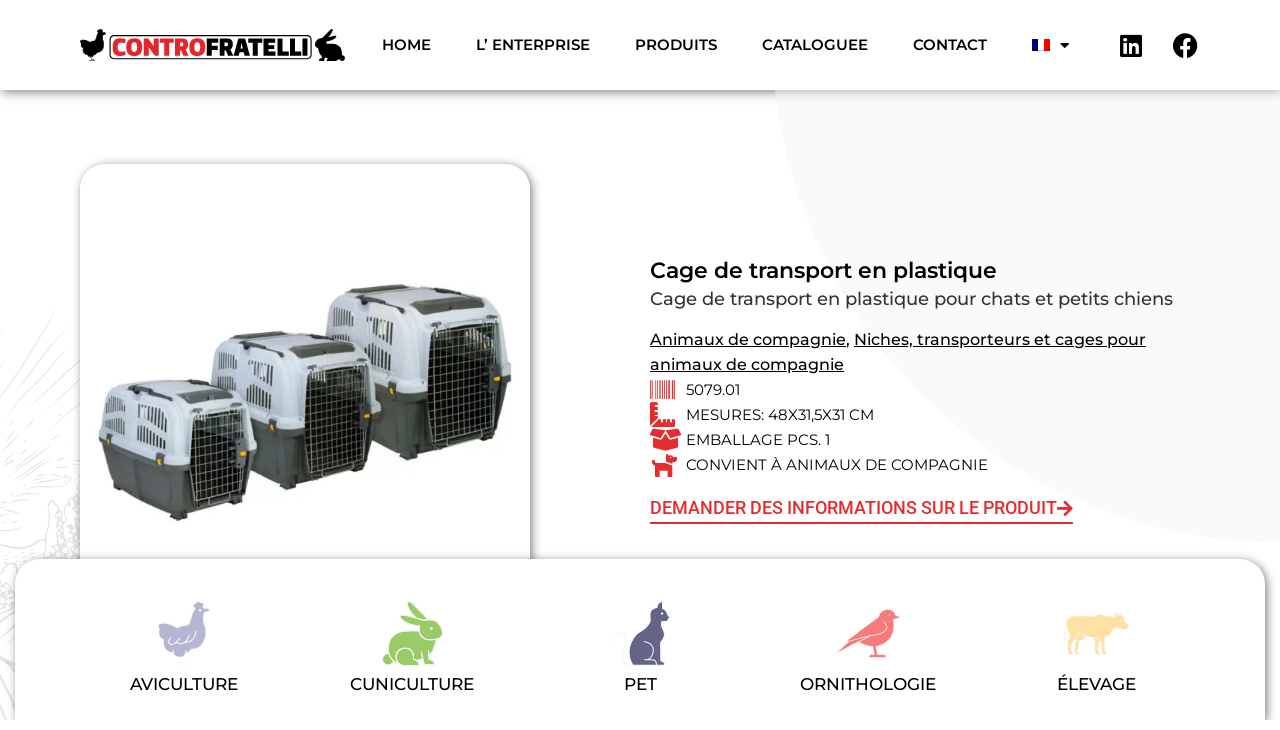

--- FILE ---
content_type: text/html; charset=UTF-8
request_url: https://contro.it/fr/prodotto/cage-de-transport-en-plastique/
body_size: 40006
content:
<!doctype html>
<html lang="fr-FR">
<head>
	<meta charset="UTF-8">
	<meta name="viewport" content="width=device-width, initial-scale=1">
	<link rel="profile" href="https://gmpg.org/xfn/11">
	<script data-cfasync="false" data-no-defer="1" data-no-minify="1" data-no-optimize="1">var ewww_webp_supported=!1;function check_webp_feature(A,e){var w;e=void 0!==e?e:function(){},ewww_webp_supported?e(ewww_webp_supported):((w=new Image).onload=function(){ewww_webp_supported=0<w.width&&0<w.height,e&&e(ewww_webp_supported)},w.onerror=function(){e&&e(!1)},w.src="data:image/webp;base64,"+{alpha:"UklGRkoAAABXRUJQVlA4WAoAAAAQAAAAAAAAAAAAQUxQSAwAAAARBxAR/Q9ERP8DAABWUDggGAAAABQBAJ0BKgEAAQAAAP4AAA3AAP7mtQAAAA=="}[A])}check_webp_feature("alpha");</script><script data-cfasync="false" data-no-defer="1" data-no-minify="1" data-no-optimize="1">var Arrive=function(c,w){"use strict";if(c.MutationObserver&&"undefined"!=typeof HTMLElement){var r,a=0,u=(r=HTMLElement.prototype.matches||HTMLElement.prototype.webkitMatchesSelector||HTMLElement.prototype.mozMatchesSelector||HTMLElement.prototype.msMatchesSelector,{matchesSelector:function(e,t){return e instanceof HTMLElement&&r.call(e,t)},addMethod:function(e,t,r){var a=e[t];e[t]=function(){return r.length==arguments.length?r.apply(this,arguments):"function"==typeof a?a.apply(this,arguments):void 0}},callCallbacks:function(e,t){t&&t.options.onceOnly&&1==t.firedElems.length&&(e=[e[0]]);for(var r,a=0;r=e[a];a++)r&&r.callback&&r.callback.call(r.elem,r.elem);t&&t.options.onceOnly&&1==t.firedElems.length&&t.me.unbindEventWithSelectorAndCallback.call(t.target,t.selector,t.callback)},checkChildNodesRecursively:function(e,t,r,a){for(var i,n=0;i=e[n];n++)r(i,t,a)&&a.push({callback:t.callback,elem:i}),0<i.childNodes.length&&u.checkChildNodesRecursively(i.childNodes,t,r,a)},mergeArrays:function(e,t){var r,a={};for(r in e)e.hasOwnProperty(r)&&(a[r]=e[r]);for(r in t)t.hasOwnProperty(r)&&(a[r]=t[r]);return a},toElementsArray:function(e){return e=void 0!==e&&("number"!=typeof e.length||e===c)?[e]:e}}),e=(l.prototype.addEvent=function(e,t,r,a){a={target:e,selector:t,options:r,callback:a,firedElems:[]};return this._beforeAdding&&this._beforeAdding(a),this._eventsBucket.push(a),a},l.prototype.removeEvent=function(e){for(var t,r=this._eventsBucket.length-1;t=this._eventsBucket[r];r--)e(t)&&(this._beforeRemoving&&this._beforeRemoving(t),(t=this._eventsBucket.splice(r,1))&&t.length&&(t[0].callback=null))},l.prototype.beforeAdding=function(e){this._beforeAdding=e},l.prototype.beforeRemoving=function(e){this._beforeRemoving=e},l),t=function(i,n){var o=new e,l=this,s={fireOnAttributesModification:!1};return o.beforeAdding(function(t){var e=t.target;e!==c.document&&e!==c||(e=document.getElementsByTagName("html")[0]);var r=new MutationObserver(function(e){n.call(this,e,t)}),a=i(t.options);r.observe(e,a),t.observer=r,t.me=l}),o.beforeRemoving(function(e){e.observer.disconnect()}),this.bindEvent=function(e,t,r){t=u.mergeArrays(s,t);for(var a=u.toElementsArray(this),i=0;i<a.length;i++)o.addEvent(a[i],e,t,r)},this.unbindEvent=function(){var r=u.toElementsArray(this);o.removeEvent(function(e){for(var t=0;t<r.length;t++)if(this===w||e.target===r[t])return!0;return!1})},this.unbindEventWithSelectorOrCallback=function(r){var a=u.toElementsArray(this),i=r,e="function"==typeof r?function(e){for(var t=0;t<a.length;t++)if((this===w||e.target===a[t])&&e.callback===i)return!0;return!1}:function(e){for(var t=0;t<a.length;t++)if((this===w||e.target===a[t])&&e.selector===r)return!0;return!1};o.removeEvent(e)},this.unbindEventWithSelectorAndCallback=function(r,a){var i=u.toElementsArray(this);o.removeEvent(function(e){for(var t=0;t<i.length;t++)if((this===w||e.target===i[t])&&e.selector===r&&e.callback===a)return!0;return!1})},this},i=new function(){var s={fireOnAttributesModification:!1,onceOnly:!1,existing:!1};function n(e,t,r){return!(!u.matchesSelector(e,t.selector)||(e._id===w&&(e._id=a++),-1!=t.firedElems.indexOf(e._id)))&&(t.firedElems.push(e._id),!0)}var c=(i=new t(function(e){var t={attributes:!1,childList:!0,subtree:!0};return e.fireOnAttributesModification&&(t.attributes=!0),t},function(e,i){e.forEach(function(e){var t=e.addedNodes,r=e.target,a=[];null!==t&&0<t.length?u.checkChildNodesRecursively(t,i,n,a):"attributes"===e.type&&n(r,i)&&a.push({callback:i.callback,elem:r}),u.callCallbacks(a,i)})})).bindEvent;return i.bindEvent=function(e,t,r){t=void 0===r?(r=t,s):u.mergeArrays(s,t);var a=u.toElementsArray(this);if(t.existing){for(var i=[],n=0;n<a.length;n++)for(var o=a[n].querySelectorAll(e),l=0;l<o.length;l++)i.push({callback:r,elem:o[l]});if(t.onceOnly&&i.length)return r.call(i[0].elem,i[0].elem);setTimeout(u.callCallbacks,1,i)}c.call(this,e,t,r)},i},o=new function(){var a={};function i(e,t){return u.matchesSelector(e,t.selector)}var n=(o=new t(function(){return{childList:!0,subtree:!0}},function(e,r){e.forEach(function(e){var t=e.removedNodes,e=[];null!==t&&0<t.length&&u.checkChildNodesRecursively(t,r,i,e),u.callCallbacks(e,r)})})).bindEvent;return o.bindEvent=function(e,t,r){t=void 0===r?(r=t,a):u.mergeArrays(a,t),n.call(this,e,t,r)},o};d(HTMLElement.prototype),d(NodeList.prototype),d(HTMLCollection.prototype),d(HTMLDocument.prototype),d(Window.prototype);var n={};return s(i,n,"unbindAllArrive"),s(o,n,"unbindAllLeave"),n}function l(){this._eventsBucket=[],this._beforeAdding=null,this._beforeRemoving=null}function s(e,t,r){u.addMethod(t,r,e.unbindEvent),u.addMethod(t,r,e.unbindEventWithSelectorOrCallback),u.addMethod(t,r,e.unbindEventWithSelectorAndCallback)}function d(e){e.arrive=i.bindEvent,s(i,e,"unbindArrive"),e.leave=o.bindEvent,s(o,e,"unbindLeave")}}(window,void 0),ewww_webp_supported=!1;function check_webp_feature(e,t){var r;ewww_webp_supported?t(ewww_webp_supported):((r=new Image).onload=function(){ewww_webp_supported=0<r.width&&0<r.height,t(ewww_webp_supported)},r.onerror=function(){t(!1)},r.src="data:image/webp;base64,"+{alpha:"UklGRkoAAABXRUJQVlA4WAoAAAAQAAAAAAAAAAAAQUxQSAwAAAARBxAR/Q9ERP8DAABWUDggGAAAABQBAJ0BKgEAAQAAAP4AAA3AAP7mtQAAAA==",animation:"UklGRlIAAABXRUJQVlA4WAoAAAASAAAAAAAAAAAAQU5JTQYAAAD/////AABBTk1GJgAAAAAAAAAAAAAAAAAAAGQAAABWUDhMDQAAAC8AAAAQBxAREYiI/gcA"}[e])}function ewwwLoadImages(e){if(e){for(var t=document.querySelectorAll(".batch-image img, .image-wrapper a, .ngg-pro-masonry-item a, .ngg-galleria-offscreen-seo-wrapper a"),r=0,a=t.length;r<a;r++)ewwwAttr(t[r],"data-src",t[r].getAttribute("data-webp")),ewwwAttr(t[r],"data-thumbnail",t[r].getAttribute("data-webp-thumbnail"));for(var i=document.querySelectorAll("div.woocommerce-product-gallery__image"),r=0,a=i.length;r<a;r++)ewwwAttr(i[r],"data-thumb",i[r].getAttribute("data-webp-thumb"))}for(var n=document.querySelectorAll("video"),r=0,a=n.length;r<a;r++)ewwwAttr(n[r],"poster",e?n[r].getAttribute("data-poster-webp"):n[r].getAttribute("data-poster-image"));for(var o,l=document.querySelectorAll("img.ewww_webp_lazy_load"),r=0,a=l.length;r<a;r++)e&&(ewwwAttr(l[r],"data-lazy-srcset",l[r].getAttribute("data-lazy-srcset-webp")),ewwwAttr(l[r],"data-srcset",l[r].getAttribute("data-srcset-webp")),ewwwAttr(l[r],"data-lazy-src",l[r].getAttribute("data-lazy-src-webp")),ewwwAttr(l[r],"data-src",l[r].getAttribute("data-src-webp")),ewwwAttr(l[r],"data-orig-file",l[r].getAttribute("data-webp-orig-file")),ewwwAttr(l[r],"data-medium-file",l[r].getAttribute("data-webp-medium-file")),ewwwAttr(l[r],"data-large-file",l[r].getAttribute("data-webp-large-file")),null!=(o=l[r].getAttribute("srcset"))&&!1!==o&&o.includes("R0lGOD")&&ewwwAttr(l[r],"src",l[r].getAttribute("data-lazy-src-webp"))),l[r].className=l[r].className.replace(/\bewww_webp_lazy_load\b/,"");for(var s=document.querySelectorAll(".ewww_webp"),r=0,a=s.length;r<a;r++)e?(ewwwAttr(s[r],"srcset",s[r].getAttribute("data-srcset-webp")),ewwwAttr(s[r],"src",s[r].getAttribute("data-src-webp")),ewwwAttr(s[r],"data-orig-file",s[r].getAttribute("data-webp-orig-file")),ewwwAttr(s[r],"data-medium-file",s[r].getAttribute("data-webp-medium-file")),ewwwAttr(s[r],"data-large-file",s[r].getAttribute("data-webp-large-file")),ewwwAttr(s[r],"data-large_image",s[r].getAttribute("data-webp-large_image")),ewwwAttr(s[r],"data-src",s[r].getAttribute("data-webp-src"))):(ewwwAttr(s[r],"srcset",s[r].getAttribute("data-srcset-img")),ewwwAttr(s[r],"src",s[r].getAttribute("data-src-img"))),s[r].className=s[r].className.replace(/\bewww_webp\b/,"ewww_webp_loaded");window.jQuery&&jQuery.fn.isotope&&jQuery.fn.imagesLoaded&&(jQuery(".fusion-posts-container-infinite").imagesLoaded(function(){jQuery(".fusion-posts-container-infinite").hasClass("isotope")&&jQuery(".fusion-posts-container-infinite").isotope()}),jQuery(".fusion-portfolio:not(.fusion-recent-works) .fusion-portfolio-wrapper").imagesLoaded(function(){jQuery(".fusion-portfolio:not(.fusion-recent-works) .fusion-portfolio-wrapper").isotope()}))}function ewwwWebPInit(e){ewwwLoadImages(e),ewwwNggLoadGalleries(e),document.arrive(".ewww_webp",function(){ewwwLoadImages(e)}),document.arrive(".ewww_webp_lazy_load",function(){ewwwLoadImages(e)}),document.arrive("videos",function(){ewwwLoadImages(e)}),"loading"==document.readyState?document.addEventListener("DOMContentLoaded",ewwwJSONParserInit):("undefined"!=typeof galleries&&ewwwNggParseGalleries(e),ewwwWooParseVariations(e))}function ewwwAttr(e,t,r){null!=r&&!1!==r&&e.setAttribute(t,r)}function ewwwJSONParserInit(){"undefined"!=typeof galleries&&check_webp_feature("alpha",ewwwNggParseGalleries),check_webp_feature("alpha",ewwwWooParseVariations)}function ewwwWooParseVariations(e){if(e)for(var t=document.querySelectorAll("form.variations_form"),r=0,a=t.length;r<a;r++){var i=t[r].getAttribute("data-product_variations"),n=!1;try{for(var o in i=JSON.parse(i))void 0!==i[o]&&void 0!==i[o].image&&(void 0!==i[o].image.src_webp&&(i[o].image.src=i[o].image.src_webp,n=!0),void 0!==i[o].image.srcset_webp&&(i[o].image.srcset=i[o].image.srcset_webp,n=!0),void 0!==i[o].image.full_src_webp&&(i[o].image.full_src=i[o].image.full_src_webp,n=!0),void 0!==i[o].image.gallery_thumbnail_src_webp&&(i[o].image.gallery_thumbnail_src=i[o].image.gallery_thumbnail_src_webp,n=!0),void 0!==i[o].image.thumb_src_webp&&(i[o].image.thumb_src=i[o].image.thumb_src_webp,n=!0));n&&ewwwAttr(t[r],"data-product_variations",JSON.stringify(i))}catch(e){}}}function ewwwNggParseGalleries(e){if(e)for(var t in galleries){var r=galleries[t];galleries[t].images_list=ewwwNggParseImageList(r.images_list)}}function ewwwNggLoadGalleries(e){e&&document.addEventListener("ngg.galleria.themeadded",function(e,t){window.ngg_galleria._create_backup=window.ngg_galleria.create,window.ngg_galleria.create=function(e,t){var r=$(e).data("id");return galleries["gallery_"+r].images_list=ewwwNggParseImageList(galleries["gallery_"+r].images_list),window.ngg_galleria._create_backup(e,t)}})}function ewwwNggParseImageList(e){for(var t in e){var r=e[t];if(void 0!==r["image-webp"]&&(e[t].image=r["image-webp"],delete e[t]["image-webp"]),void 0!==r["thumb-webp"]&&(e[t].thumb=r["thumb-webp"],delete e[t]["thumb-webp"]),void 0!==r.full_image_webp&&(e[t].full_image=r.full_image_webp,delete e[t].full_image_webp),void 0!==r.srcsets)for(var a in r.srcsets)nggSrcset=r.srcsets[a],void 0!==r.srcsets[a+"-webp"]&&(e[t].srcsets[a]=r.srcsets[a+"-webp"],delete e[t].srcsets[a+"-webp"]);if(void 0!==r.full_srcsets)for(var i in r.full_srcsets)nggFSrcset=r.full_srcsets[i],void 0!==r.full_srcsets[i+"-webp"]&&(e[t].full_srcsets[i]=r.full_srcsets[i+"-webp"],delete e[t].full_srcsets[i+"-webp"])}return e}check_webp_feature("alpha",ewwwWebPInit);</script><meta name='robots' content='index, follow, max-image-preview:large, max-snippet:-1, max-video-preview:-1' />
	<style>img:is([sizes="auto" i], [sizes^="auto," i]) { contain-intrinsic-size: 3000px 1500px }</style>
	<script id="cookieyes" type="text/javascript" src="https://cdn-cookieyes.com/client_data/0c53425e35e59ef387cae319/script.js"></script>
	<!-- This site is optimized with the Yoast SEO plugin v26.7 - https://yoast.com/wordpress/plugins/seo/ -->
	<title>Cage de transport en plastique pour chats et petits chiens - Produit Contre Frères</title>
	<meta name="description" content="Cage de transport en plastique pour chats et petits chiens. Transport sûr et confortable. Découvrez le produit fabriqué en Italie par Contro Fratelli." />
	<link rel="canonical" href="https://contro.it/fr/prodotto/cage-de-transport-en-plastique/" />
	<meta property="og:locale" content="fr_FR" />
	<meta property="og:type" content="article" />
	<meta property="og:title" content="Cage de transport en plastique pour chats et petits chiens - Produit Contre Frères" />
	<meta property="og:description" content="Cage de transport en plastique pour chats et petits chiens. Transport sûr et confortable. Découvrez le produit fabriqué en Italie par Contro Fratelli." />
	<meta property="og:url" content="https://contro.it/fr/prodotto/cage-de-transport-en-plastique/" />
	<meta property="og:site_name" content="Contro Fratelli srl" />
	<meta property="article:publisher" content="https://www.facebook.com/controfratellisrl" />
	<meta property="og:image" content="https://contro.it/wp-content/uploads/2023/10/Trasportino-in-plastica-5079.01.jpg" />
	<meta property="og:image:width" content="1200" />
	<meta property="og:image:height" content="1200" />
	<meta property="og:image:type" content="image/jpeg" />
	<meta name="twitter:card" content="summary_large_image" />
	<script type="application/ld+json" class="yoast-schema-graph">{"@context":"https://schema.org","@graph":[{"@type":"WebPage","@id":"https://contro.it/fr/prodotto/cage-de-transport-en-plastique/","url":"https://contro.it/fr/prodotto/cage-de-transport-en-plastique/","name":"Cage de transport en plastique pour chats et petits chiens - Produit Contre Frères","isPartOf":{"@id":"https://contro.it/fr/#website"},"primaryImageOfPage":{"@id":"https://contro.it/fr/prodotto/cage-de-transport-en-plastique/#primaryimage"},"image":{"@id":"https://contro.it/fr/prodotto/cage-de-transport-en-plastique/#primaryimage"},"thumbnailUrl":"https://contro.it/wp-content/uploads/2023/10/Trasportino-in-plastica-5079.01.jpg","datePublished":"2023-06-06T09:14:09+00:00","description":"Cage de transport en plastique pour chats et petits chiens. Transport sûr et confortable. Découvrez le produit fabriqué en Italie par Contro Fratelli.","breadcrumb":{"@id":"https://contro.it/fr/prodotto/cage-de-transport-en-plastique/#breadcrumb"},"inLanguage":"fr-FR","potentialAction":[{"@type":"ReadAction","target":["https://contro.it/fr/prodotto/cage-de-transport-en-plastique/"]}]},{"@type":"ImageObject","inLanguage":"fr-FR","@id":"https://contro.it/fr/prodotto/cage-de-transport-en-plastique/#primaryimage","url":"https://contro.it/wp-content/uploads/2023/10/Trasportino-in-plastica-5079.01.jpg","contentUrl":"https://contro.it/wp-content/uploads/2023/10/Trasportino-in-plastica-5079.01.jpg","width":1200,"height":1200,"caption":"Cage de transport en plastique - 5079.01"},{"@type":"BreadcrumbList","@id":"https://contro.it/fr/prodotto/cage-de-transport-en-plastique/#breadcrumb","itemListElement":[{"@type":"ListItem","position":1,"name":"Home","item":"https://contro.it/fr/"},{"@type":"ListItem","position":2,"name":"Produits","item":"https://contro.it/fr/shop/"},{"@type":"ListItem","position":3,"name":"Cage de transport en plastique"}]},{"@type":"WebSite","@id":"https://contro.it/fr/#website","url":"https://contro.it/fr/","name":"Contro Fratelli srl","description":"Prodotti per l' allevamento avicolo, cunicolo e animali da compagnia","publisher":{"@id":"https://contro.it/fr/#organization"},"potentialAction":[{"@type":"SearchAction","target":{"@type":"EntryPoint","urlTemplate":"https://contro.it/fr/?s={search_term_string}"},"query-input":{"@type":"PropertyValueSpecification","valueRequired":true,"valueName":"search_term_string"}}],"inLanguage":"fr-FR"},{"@type":"Organization","@id":"https://contro.it/fr/#organization","name":"Contro Fratelli srl","url":"https://contro.it/fr/","logo":{"@type":"ImageObject","inLanguage":"fr-FR","@id":"https://contro.it/fr/#/schema/logo/image/","url":"https://contro.it/wp-content/uploads/2019/02/Logo-Contro-Fratelli.png","contentUrl":"https://contro.it/wp-content/uploads/2019/02/Logo-Contro-Fratelli.png","width":281,"height":49,"caption":"Contro Fratelli srl"},"image":{"@id":"https://contro.it/fr/#/schema/logo/image/"},"sameAs":["https://www.facebook.com/controfratellisrl","https://www.linkedin.com/company/contro-fratelli-s.r.l./about/"]}]}</script>
	<!-- / Yoast SEO plugin. -->



<link rel="alternate" type="application/rss+xml" title="Contro Fratelli srl &raquo; Flux" href="https://contro.it/fr/feed/" />
<link rel="alternate" type="application/rss+xml" title="Contro Fratelli srl &raquo; Flux des commentaires" href="https://contro.it/fr/comments/feed/" />
<link rel="alternate" type="application/rss+xml" title="Contro Fratelli srl &raquo; Cage de transport en plastique Flux des commentaires" href="https://contro.it/fr/prodotto/cage-de-transport-en-plastique/feed/" />
<link rel='stylesheet' id='dce-dynamic-visibility-style-css' href='https://contro.it/wp-content/plugins/dynamic-visibility-for-elementor/assets/css/dynamic-visibility.css?ver=6.0.1' media='all' />
<style id='wp-emoji-styles-inline-css'>

	img.wp-smiley, img.emoji {
		display: inline !important;
		border: none !important;
		box-shadow: none !important;
		height: 1em !important;
		width: 1em !important;
		margin: 0 0.07em !important;
		vertical-align: -0.1em !important;
		background: none !important;
		padding: 0 !important;
	}
</style>
<link rel='stylesheet' id='wp-block-library-css' href='https://contro.it/wp-includes/css/dist/block-library/style.min.css?ver=6.8.3' media='all' />
<style id='global-styles-inline-css'>
:root{--wp--preset--aspect-ratio--square: 1;--wp--preset--aspect-ratio--4-3: 4/3;--wp--preset--aspect-ratio--3-4: 3/4;--wp--preset--aspect-ratio--3-2: 3/2;--wp--preset--aspect-ratio--2-3: 2/3;--wp--preset--aspect-ratio--16-9: 16/9;--wp--preset--aspect-ratio--9-16: 9/16;--wp--preset--color--black: #000000;--wp--preset--color--cyan-bluish-gray: #abb8c3;--wp--preset--color--white: #ffffff;--wp--preset--color--pale-pink: #f78da7;--wp--preset--color--vivid-red: #cf2e2e;--wp--preset--color--luminous-vivid-orange: #ff6900;--wp--preset--color--luminous-vivid-amber: #fcb900;--wp--preset--color--light-green-cyan: #7bdcb5;--wp--preset--color--vivid-green-cyan: #00d084;--wp--preset--color--pale-cyan-blue: #8ed1fc;--wp--preset--color--vivid-cyan-blue: #0693e3;--wp--preset--color--vivid-purple: #9b51e0;--wp--preset--gradient--vivid-cyan-blue-to-vivid-purple: linear-gradient(135deg,rgba(6,147,227,1) 0%,rgb(155,81,224) 100%);--wp--preset--gradient--light-green-cyan-to-vivid-green-cyan: linear-gradient(135deg,rgb(122,220,180) 0%,rgb(0,208,130) 100%);--wp--preset--gradient--luminous-vivid-amber-to-luminous-vivid-orange: linear-gradient(135deg,rgba(252,185,0,1) 0%,rgba(255,105,0,1) 100%);--wp--preset--gradient--luminous-vivid-orange-to-vivid-red: linear-gradient(135deg,rgba(255,105,0,1) 0%,rgb(207,46,46) 100%);--wp--preset--gradient--very-light-gray-to-cyan-bluish-gray: linear-gradient(135deg,rgb(238,238,238) 0%,rgb(169,184,195) 100%);--wp--preset--gradient--cool-to-warm-spectrum: linear-gradient(135deg,rgb(74,234,220) 0%,rgb(151,120,209) 20%,rgb(207,42,186) 40%,rgb(238,44,130) 60%,rgb(251,105,98) 80%,rgb(254,248,76) 100%);--wp--preset--gradient--blush-light-purple: linear-gradient(135deg,rgb(255,206,236) 0%,rgb(152,150,240) 100%);--wp--preset--gradient--blush-bordeaux: linear-gradient(135deg,rgb(254,205,165) 0%,rgb(254,45,45) 50%,rgb(107,0,62) 100%);--wp--preset--gradient--luminous-dusk: linear-gradient(135deg,rgb(255,203,112) 0%,rgb(199,81,192) 50%,rgb(65,88,208) 100%);--wp--preset--gradient--pale-ocean: linear-gradient(135deg,rgb(255,245,203) 0%,rgb(182,227,212) 50%,rgb(51,167,181) 100%);--wp--preset--gradient--electric-grass: linear-gradient(135deg,rgb(202,248,128) 0%,rgb(113,206,126) 100%);--wp--preset--gradient--midnight: linear-gradient(135deg,rgb(2,3,129) 0%,rgb(40,116,252) 100%);--wp--preset--font-size--small: 13px;--wp--preset--font-size--medium: 20px;--wp--preset--font-size--large: 36px;--wp--preset--font-size--x-large: 42px;--wp--preset--spacing--20: 0.44rem;--wp--preset--spacing--30: 0.67rem;--wp--preset--spacing--40: 1rem;--wp--preset--spacing--50: 1.5rem;--wp--preset--spacing--60: 2.25rem;--wp--preset--spacing--70: 3.38rem;--wp--preset--spacing--80: 5.06rem;--wp--preset--shadow--natural: 6px 6px 9px rgba(0, 0, 0, 0.2);--wp--preset--shadow--deep: 12px 12px 50px rgba(0, 0, 0, 0.4);--wp--preset--shadow--sharp: 6px 6px 0px rgba(0, 0, 0, 0.2);--wp--preset--shadow--outlined: 6px 6px 0px -3px rgba(255, 255, 255, 1), 6px 6px rgba(0, 0, 0, 1);--wp--preset--shadow--crisp: 6px 6px 0px rgba(0, 0, 0, 1);}:root { --wp--style--global--content-size: 800px;--wp--style--global--wide-size: 1200px; }:where(body) { margin: 0; }.wp-site-blocks > .alignleft { float: left; margin-right: 2em; }.wp-site-blocks > .alignright { float: right; margin-left: 2em; }.wp-site-blocks > .aligncenter { justify-content: center; margin-left: auto; margin-right: auto; }:where(.wp-site-blocks) > * { margin-block-start: 24px; margin-block-end: 0; }:where(.wp-site-blocks) > :first-child { margin-block-start: 0; }:where(.wp-site-blocks) > :last-child { margin-block-end: 0; }:root { --wp--style--block-gap: 24px; }:root :where(.is-layout-flow) > :first-child{margin-block-start: 0;}:root :where(.is-layout-flow) > :last-child{margin-block-end: 0;}:root :where(.is-layout-flow) > *{margin-block-start: 24px;margin-block-end: 0;}:root :where(.is-layout-constrained) > :first-child{margin-block-start: 0;}:root :where(.is-layout-constrained) > :last-child{margin-block-end: 0;}:root :where(.is-layout-constrained) > *{margin-block-start: 24px;margin-block-end: 0;}:root :where(.is-layout-flex){gap: 24px;}:root :where(.is-layout-grid){gap: 24px;}.is-layout-flow > .alignleft{float: left;margin-inline-start: 0;margin-inline-end: 2em;}.is-layout-flow > .alignright{float: right;margin-inline-start: 2em;margin-inline-end: 0;}.is-layout-flow > .aligncenter{margin-left: auto !important;margin-right: auto !important;}.is-layout-constrained > .alignleft{float: left;margin-inline-start: 0;margin-inline-end: 2em;}.is-layout-constrained > .alignright{float: right;margin-inline-start: 2em;margin-inline-end: 0;}.is-layout-constrained > .aligncenter{margin-left: auto !important;margin-right: auto !important;}.is-layout-constrained > :where(:not(.alignleft):not(.alignright):not(.alignfull)){max-width: var(--wp--style--global--content-size);margin-left: auto !important;margin-right: auto !important;}.is-layout-constrained > .alignwide{max-width: var(--wp--style--global--wide-size);}body .is-layout-flex{display: flex;}.is-layout-flex{flex-wrap: wrap;align-items: center;}.is-layout-flex > :is(*, div){margin: 0;}body .is-layout-grid{display: grid;}.is-layout-grid > :is(*, div){margin: 0;}body{padding-top: 0px;padding-right: 0px;padding-bottom: 0px;padding-left: 0px;}a:where(:not(.wp-element-button)){text-decoration: underline;}:root :where(.wp-element-button, .wp-block-button__link){background-color: #32373c;border-width: 0;color: #fff;font-family: inherit;font-size: inherit;line-height: inherit;padding: calc(0.667em + 2px) calc(1.333em + 2px);text-decoration: none;}.has-black-color{color: var(--wp--preset--color--black) !important;}.has-cyan-bluish-gray-color{color: var(--wp--preset--color--cyan-bluish-gray) !important;}.has-white-color{color: var(--wp--preset--color--white) !important;}.has-pale-pink-color{color: var(--wp--preset--color--pale-pink) !important;}.has-vivid-red-color{color: var(--wp--preset--color--vivid-red) !important;}.has-luminous-vivid-orange-color{color: var(--wp--preset--color--luminous-vivid-orange) !important;}.has-luminous-vivid-amber-color{color: var(--wp--preset--color--luminous-vivid-amber) !important;}.has-light-green-cyan-color{color: var(--wp--preset--color--light-green-cyan) !important;}.has-vivid-green-cyan-color{color: var(--wp--preset--color--vivid-green-cyan) !important;}.has-pale-cyan-blue-color{color: var(--wp--preset--color--pale-cyan-blue) !important;}.has-vivid-cyan-blue-color{color: var(--wp--preset--color--vivid-cyan-blue) !important;}.has-vivid-purple-color{color: var(--wp--preset--color--vivid-purple) !important;}.has-black-background-color{background-color: var(--wp--preset--color--black) !important;}.has-cyan-bluish-gray-background-color{background-color: var(--wp--preset--color--cyan-bluish-gray) !important;}.has-white-background-color{background-color: var(--wp--preset--color--white) !important;}.has-pale-pink-background-color{background-color: var(--wp--preset--color--pale-pink) !important;}.has-vivid-red-background-color{background-color: var(--wp--preset--color--vivid-red) !important;}.has-luminous-vivid-orange-background-color{background-color: var(--wp--preset--color--luminous-vivid-orange) !important;}.has-luminous-vivid-amber-background-color{background-color: var(--wp--preset--color--luminous-vivid-amber) !important;}.has-light-green-cyan-background-color{background-color: var(--wp--preset--color--light-green-cyan) !important;}.has-vivid-green-cyan-background-color{background-color: var(--wp--preset--color--vivid-green-cyan) !important;}.has-pale-cyan-blue-background-color{background-color: var(--wp--preset--color--pale-cyan-blue) !important;}.has-vivid-cyan-blue-background-color{background-color: var(--wp--preset--color--vivid-cyan-blue) !important;}.has-vivid-purple-background-color{background-color: var(--wp--preset--color--vivid-purple) !important;}.has-black-border-color{border-color: var(--wp--preset--color--black) !important;}.has-cyan-bluish-gray-border-color{border-color: var(--wp--preset--color--cyan-bluish-gray) !important;}.has-white-border-color{border-color: var(--wp--preset--color--white) !important;}.has-pale-pink-border-color{border-color: var(--wp--preset--color--pale-pink) !important;}.has-vivid-red-border-color{border-color: var(--wp--preset--color--vivid-red) !important;}.has-luminous-vivid-orange-border-color{border-color: var(--wp--preset--color--luminous-vivid-orange) !important;}.has-luminous-vivid-amber-border-color{border-color: var(--wp--preset--color--luminous-vivid-amber) !important;}.has-light-green-cyan-border-color{border-color: var(--wp--preset--color--light-green-cyan) !important;}.has-vivid-green-cyan-border-color{border-color: var(--wp--preset--color--vivid-green-cyan) !important;}.has-pale-cyan-blue-border-color{border-color: var(--wp--preset--color--pale-cyan-blue) !important;}.has-vivid-cyan-blue-border-color{border-color: var(--wp--preset--color--vivid-cyan-blue) !important;}.has-vivid-purple-border-color{border-color: var(--wp--preset--color--vivid-purple) !important;}.has-vivid-cyan-blue-to-vivid-purple-gradient-background{background: var(--wp--preset--gradient--vivid-cyan-blue-to-vivid-purple) !important;}.has-light-green-cyan-to-vivid-green-cyan-gradient-background{background: var(--wp--preset--gradient--light-green-cyan-to-vivid-green-cyan) !important;}.has-luminous-vivid-amber-to-luminous-vivid-orange-gradient-background{background: var(--wp--preset--gradient--luminous-vivid-amber-to-luminous-vivid-orange) !important;}.has-luminous-vivid-orange-to-vivid-red-gradient-background{background: var(--wp--preset--gradient--luminous-vivid-orange-to-vivid-red) !important;}.has-very-light-gray-to-cyan-bluish-gray-gradient-background{background: var(--wp--preset--gradient--very-light-gray-to-cyan-bluish-gray) !important;}.has-cool-to-warm-spectrum-gradient-background{background: var(--wp--preset--gradient--cool-to-warm-spectrum) !important;}.has-blush-light-purple-gradient-background{background: var(--wp--preset--gradient--blush-light-purple) !important;}.has-blush-bordeaux-gradient-background{background: var(--wp--preset--gradient--blush-bordeaux) !important;}.has-luminous-dusk-gradient-background{background: var(--wp--preset--gradient--luminous-dusk) !important;}.has-pale-ocean-gradient-background{background: var(--wp--preset--gradient--pale-ocean) !important;}.has-electric-grass-gradient-background{background: var(--wp--preset--gradient--electric-grass) !important;}.has-midnight-gradient-background{background: var(--wp--preset--gradient--midnight) !important;}.has-small-font-size{font-size: var(--wp--preset--font-size--small) !important;}.has-medium-font-size{font-size: var(--wp--preset--font-size--medium) !important;}.has-large-font-size{font-size: var(--wp--preset--font-size--large) !important;}.has-x-large-font-size{font-size: var(--wp--preset--font-size--x-large) !important;}
:root :where(.wp-block-pullquote){font-size: 1.5em;line-height: 1.6;}
</style>
<link rel='stylesheet' id='photoswipe-css' href='https://contro.it/wp-content/plugins/woocommerce/assets/css/photoswipe/photoswipe.min.css?ver=10.4.3' media='all' />
<link rel='stylesheet' id='photoswipe-default-skin-css' href='https://contro.it/wp-content/plugins/woocommerce/assets/css/photoswipe/default-skin/default-skin.min.css?ver=10.4.3' media='all' />
<link rel='stylesheet' id='woocommerce-layout-css' href='https://contro.it/wp-content/plugins/woocommerce/assets/css/woocommerce-layout.css?ver=10.4.3' media='all' />
<link rel='stylesheet' id='woocommerce-smallscreen-css' href='https://contro.it/wp-content/plugins/woocommerce/assets/css/woocommerce-smallscreen.css?ver=10.4.3' media='only screen and (max-width: 768px)' />
<link rel='stylesheet' id='woocommerce-general-css' href='https://contro.it/wp-content/plugins/woocommerce/assets/css/woocommerce.css?ver=10.4.3' media='all' />
<style id='woocommerce-inline-inline-css'>
.woocommerce form .form-row .required { visibility: visible; }
</style>
<link rel='stylesheet' id='wt-import-export-for-woo-css' href='https://contro.it/wp-content/plugins/wt-import-export-for-woo/public/css/wt-import-export-for-woo-public.css?ver=1.1.8' media='all' />
<link rel='stylesheet' id='wpml-legacy-horizontal-list-0-css' href='https://contro.it/wp-content/plugins/sitepress-multilingual-cms/templates/language-switchers/legacy-list-horizontal/style.min.css?ver=1' media='all' />
<link rel='stylesheet' id='wpml-menu-item-0-css' href='https://contro.it/wp-content/plugins/sitepress-multilingual-cms/templates/language-switchers/menu-item/style.min.css?ver=1' media='all' />
<link rel='stylesheet' id='hello-elementor-css' href='https://contro.it/wp-content/themes/hello-elementor/assets/css/reset.css?ver=3.4.5' media='all' />
<link rel='stylesheet' id='hello-elementor-theme-style-css' href='https://contro.it/wp-content/themes/hello-elementor/assets/css/theme.css?ver=3.4.5' media='all' />
<link rel='stylesheet' id='hello-elementor-header-footer-css' href='https://contro.it/wp-content/themes/hello-elementor/assets/css/header-footer.css?ver=3.4.5' media='all' />
<link rel='stylesheet' id='elementor-frontend-css' href='https://contro.it/wp-content/plugins/elementor/assets/css/frontend.min.css?ver=3.34.1' media='all' />
<link rel='stylesheet' id='elementor-post-5-css' href='https://contro.it/wp-content/uploads/elementor/css/post-5.css?ver=1768805205' media='all' />
<link rel='stylesheet' id='widget-image-css' href='https://contro.it/wp-content/plugins/elementor/assets/css/widget-image.min.css?ver=3.34.1' media='all' />
<link rel='stylesheet' id='widget-nav-menu-css' href='https://contro.it/wp-content/plugins/elementor-pro/assets/css/widget-nav-menu.min.css?ver=3.24.0' media='all' />
<link rel='stylesheet' id='e-animation-pulse-shrink-css' href='https://contro.it/wp-content/plugins/elementor/assets/lib/animations/styles/e-animation-pulse-shrink.min.css?ver=3.34.1' media='all' />
<link rel='stylesheet' id='widget-social-icons-css' href='https://contro.it/wp-content/plugins/elementor/assets/css/widget-social-icons.min.css?ver=3.34.1' media='all' />
<link rel='stylesheet' id='e-apple-webkit-css' href='https://contro.it/wp-content/plugins/elementor/assets/css/conditionals/apple-webkit.min.css?ver=3.34.1' media='all' />
<link rel='stylesheet' id='widget-icon-box-css' href='https://contro.it/wp-content/plugins/elementor/assets/css/widget-icon-box.min.css?ver=3.34.1' media='all' />
<link rel='stylesheet' id='widget-heading-css' href='https://contro.it/wp-content/plugins/elementor/assets/css/widget-heading.min.css?ver=3.34.1' media='all' />
<link rel='stylesheet' id='e-animation-wobble-horizontal-css' href='https://contro.it/wp-content/plugins/elementor/assets/lib/animations/styles/e-animation-wobble-horizontal.min.css?ver=3.34.1' media='all' />
<link rel='stylesheet' id='swiper-css' href='https://contro.it/wp-content/plugins/elementor/assets/lib/swiper/v8/css/swiper.min.css?ver=8.4.5' media='all' />
<link rel='stylesheet' id='e-swiper-css' href='https://contro.it/wp-content/plugins/elementor/assets/css/conditionals/e-swiper.min.css?ver=3.34.1' media='all' />
<link rel='stylesheet' id='widget-icon-list-css' href='https://contro.it/wp-content/plugins/elementor/assets/css/widget-icon-list.min.css?ver=3.34.1' media='all' />
<link rel='stylesheet' id='elementor-icons-css' href='https://contro.it/wp-content/plugins/elementor/assets/lib/eicons/css/elementor-icons.min.css?ver=5.45.0' media='all' />
<link rel='stylesheet' id='elementor-pro-css' href='https://contro.it/wp-content/plugins/elementor-pro/assets/css/frontend.min.css?ver=3.24.0' media='all' />
<link rel='stylesheet' id='elementor-post-9681-css' href='https://contro.it/wp-content/uploads/elementor/css/post-9681.css?ver=1768805226' media='all' />
<link rel='stylesheet' id='elementor-post-9773-css' href='https://contro.it/wp-content/uploads/elementor/css/post-9773.css?ver=1768805226' media='all' />
<link rel='stylesheet' id='elementor-post-15127-css' href='https://contro.it/wp-content/uploads/elementor/css/post-15127.css?ver=1768805226' media='all' />
<link rel='stylesheet' id='widget-woocommerce-css' href='https://contro.it/wp-content/plugins/elementor-pro/assets/css/widget-woocommerce.min.css?ver=3.24.0' media='all' />
<link rel='stylesheet' id='hello-elementor-child-style-css' href='https://contro.it/wp-content/themes/hello-theme-child-master/style.css?ver=1.0.0' media='all' />
<link rel='stylesheet' id='elementor-gf-local-montserrat-css' href='https://contro.it/wp-content/uploads/elementor/google-fonts/css/montserrat.css?ver=1743400586' media='all' />
<link rel='stylesheet' id='elementor-gf-local-roboto-css' href='https://contro.it/wp-content/uploads/elementor/google-fonts/css/roboto.css?ver=1743400598' media='all' />
<link rel='stylesheet' id='elementor-icons-shared-0-css' href='https://contro.it/wp-content/plugins/elementor/assets/lib/font-awesome/css/fontawesome.min.css?ver=5.15.3' media='all' />
<link rel='stylesheet' id='elementor-icons-fa-solid-css' href='https://contro.it/wp-content/plugins/elementor/assets/lib/font-awesome/css/solid.min.css?ver=5.15.3' media='all' />
<link rel='stylesheet' id='elementor-icons-fa-brands-css' href='https://contro.it/wp-content/plugins/elementor/assets/lib/font-awesome/css/brands.min.css?ver=5.15.3' media='all' />
<script id="wpml-cookie-js-extra">
var wpml_cookies = {"wp-wpml_current_language":{"value":"fr","expires":1,"path":"\/"}};
var wpml_cookies = {"wp-wpml_current_language":{"value":"fr","expires":1,"path":"\/"}};
</script>
<script src="https://contro.it/wp-content/plugins/sitepress-multilingual-cms/res/js/cookies/language-cookie.js?ver=486900" id="wpml-cookie-js" defer data-wp-strategy="defer"></script>
<script src="https://contro.it/wp-includes/js/jquery/jquery.min.js?ver=3.7.1" id="jquery-core-js"></script>
<script src="https://contro.it/wp-includes/js/jquery/jquery-migrate.min.js?ver=3.4.1" id="jquery-migrate-js"></script>
<script src="https://contro.it/wp-content/plugins/woocommerce/assets/js/jquery-blockui/jquery.blockUI.min.js?ver=2.7.0-wc.10.4.3" id="wc-jquery-blockui-js" defer data-wp-strategy="defer"></script>
<script id="wc-add-to-cart-js-extra">
var wc_add_to_cart_params = {"ajax_url":"\/wp-admin\/admin-ajax.php?lang=fr","wc_ajax_url":"\/fr\/?wc-ajax=%%endpoint%%","i18n_view_cart":"Voir le panier","cart_url":"https:\/\/contro.it\/fr\/","is_cart":"","cart_redirect_after_add":"no"};
</script>
<script src="https://contro.it/wp-content/plugins/woocommerce/assets/js/frontend/add-to-cart.min.js?ver=10.4.3" id="wc-add-to-cart-js" defer data-wp-strategy="defer"></script>
<script src="https://contro.it/wp-content/plugins/woocommerce/assets/js/zoom/jquery.zoom.min.js?ver=1.7.21-wc.10.4.3" id="wc-zoom-js" defer data-wp-strategy="defer"></script>
<script src="https://contro.it/wp-content/plugins/woocommerce/assets/js/flexslider/jquery.flexslider.min.js?ver=2.7.2-wc.10.4.3" id="wc-flexslider-js" defer data-wp-strategy="defer"></script>
<script src="https://contro.it/wp-content/plugins/woocommerce/assets/js/photoswipe/photoswipe.min.js?ver=4.1.1-wc.10.4.3" id="wc-photoswipe-js" defer data-wp-strategy="defer"></script>
<script src="https://contro.it/wp-content/plugins/woocommerce/assets/js/photoswipe/photoswipe-ui-default.min.js?ver=4.1.1-wc.10.4.3" id="wc-photoswipe-ui-default-js" defer data-wp-strategy="defer"></script>
<script id="wc-single-product-js-extra">
var wc_single_product_params = {"i18n_required_rating_text":"Veuillez s\u00e9lectionner une note","i18n_rating_options":["1\u00a0\u00e9toile sur 5","2\u00a0\u00e9toiles sur 5","3\u00a0\u00e9toiles sur 5","4\u00a0\u00e9toiles sur 5","5\u00a0\u00e9toiles sur 5"],"i18n_product_gallery_trigger_text":"Voir la galerie d\u2019images en plein \u00e9cran","review_rating_required":"yes","flexslider":{"rtl":false,"animation":"slide","smoothHeight":true,"directionNav":false,"controlNav":"thumbnails","slideshow":false,"animationSpeed":500,"animationLoop":false,"allowOneSlide":false},"zoom_enabled":"1","zoom_options":[],"photoswipe_enabled":"1","photoswipe_options":{"shareEl":false,"closeOnScroll":false,"history":false,"hideAnimationDuration":0,"showAnimationDuration":0},"flexslider_enabled":"1"};
</script>
<script src="https://contro.it/wp-content/plugins/woocommerce/assets/js/frontend/single-product.min.js?ver=10.4.3" id="wc-single-product-js" defer data-wp-strategy="defer"></script>
<script src="https://contro.it/wp-content/plugins/woocommerce/assets/js/js-cookie/js.cookie.min.js?ver=2.1.4-wc.10.4.3" id="wc-js-cookie-js" defer data-wp-strategy="defer"></script>
<script id="woocommerce-js-extra">
var woocommerce_params = {"ajax_url":"\/wp-admin\/admin-ajax.php?lang=fr","wc_ajax_url":"\/fr\/?wc-ajax=%%endpoint%%","i18n_password_show":"Afficher le mot de passe","i18n_password_hide":"Masquer le mot de passe"};
</script>
<script src="https://contro.it/wp-content/plugins/woocommerce/assets/js/frontend/woocommerce.min.js?ver=10.4.3" id="woocommerce-js" defer data-wp-strategy="defer"></script>
<link rel="https://api.w.org/" href="https://contro.it/fr/wp-json/" /><link rel="alternate" title="JSON" type="application/json" href="https://contro.it/fr/wp-json/wp/v2/product/15604" /><link rel="EditURI" type="application/rsd+xml" title="RSD" href="https://contro.it/xmlrpc.php?rsd" />
<meta name="generator" content="WordPress 6.8.3" />
<meta name="generator" content="WooCommerce 10.4.3" />
<link rel='shortlink' href='https://contro.it/fr/?p=15604' />
<link rel="alternate" title="oEmbed (JSON)" type="application/json+oembed" href="https://contro.it/fr/wp-json/oembed/1.0/embed?url=https%3A%2F%2Fcontro.it%2Ffr%2Fprodotto%2Fcage-de-transport-en-plastique%2F" />
<link rel="alternate" title="oEmbed (XML)" type="text/xml+oembed" href="https://contro.it/fr/wp-json/oembed/1.0/embed?url=https%3A%2F%2Fcontro.it%2Ffr%2Fprodotto%2Fcage-de-transport-en-plastique%2F&#038;format=xml" />
<meta name="generator" content="WPML ver:4.8.6 stt:1,4,27;" />
<meta name="description" content="Cage de transport en plastique pour chats et petits chiens">
	<noscript><style>.woocommerce-product-gallery{ opacity: 1 !important; }</style></noscript>
	<meta name="generator" content="Elementor 3.34.1; features: additional_custom_breakpoints; settings: css_print_method-external, google_font-enabled, font_display-swap">
			<style>
				.e-con.e-parent:nth-of-type(n+4):not(.e-lazyloaded):not(.e-no-lazyload),
				.e-con.e-parent:nth-of-type(n+4):not(.e-lazyloaded):not(.e-no-lazyload) * {
					background-image: none !important;
				}
				@media screen and (max-height: 1024px) {
					.e-con.e-parent:nth-of-type(n+3):not(.e-lazyloaded):not(.e-no-lazyload),
					.e-con.e-parent:nth-of-type(n+3):not(.e-lazyloaded):not(.e-no-lazyload) * {
						background-image: none !important;
					}
				}
				@media screen and (max-height: 640px) {
					.e-con.e-parent:nth-of-type(n+2):not(.e-lazyloaded):not(.e-no-lazyload),
					.e-con.e-parent:nth-of-type(n+2):not(.e-lazyloaded):not(.e-no-lazyload) * {
						background-image: none !important;
					}
				}
			</style>
			<noscript><style>.lazyload[data-src]{display:none !important;}</style></noscript><style>.lazyload{background-image:none !important;}.lazyload:before{background-image:none !important;}</style><style>.wp-block-gallery.is-cropped .blocks-gallery-item picture{height:100%;width:100%;}</style><link rel="icon" href="https://contro.it/wp-content/uploads/2023/10/favicon-4-100x100.png" sizes="32x32" />
<link rel="icon" href="https://contro.it/wp-content/uploads/2023/10/favicon-4-300x300.png" sizes="192x192" />
<link rel="apple-touch-icon" href="https://contro.it/wp-content/uploads/2023/10/favicon-4-300x300.png" />
<meta name="msapplication-TileImage" content="https://contro.it/wp-content/uploads/2023/10/favicon-4-300x300.png" />
<meta name="generator" content="WP Rocket 3.20.3" data-wpr-features="wpr_preload_links wpr_desktop" /></head>
<body class="wp-singular product-template-default single single-product postid-15604 wp-embed-responsive wp-theme-hello-elementor wp-child-theme-hello-theme-child-master theme-hello-elementor woocommerce woocommerce-page woocommerce-no-js hello-elementor-default elementor-default elementor-template-full-width elementor-kit-5 elementor-page-15127">


<a class="skip-link screen-reader-text" href="#content">Aller au contenu</a>

		<div data-rocket-location-hash="faba9e274f77f8143a6dd81e060dd3ec" data-elementor-type="header" data-elementor-id="9681" class="elementor elementor-9681 elementor-37 elementor-location-header" data-elementor-post-type="elementor_library">
			<div data-rocket-location-hash="9680d0ee2aade0cd7385d0feb00c85f4" class="elementor-element elementor-element-0331727 e-flex e-con-boxed e-con e-parent" data-id="0331727" data-element_type="container" data-settings="{&quot;background_background&quot;:&quot;classic&quot;,&quot;sticky&quot;:&quot;top&quot;,&quot;sticky_on&quot;:[&quot;desktop&quot;,&quot;tablet&quot;,&quot;mobile&quot;],&quot;sticky_offset&quot;:0,&quot;sticky_effects_offset&quot;:0}">
					<div data-rocket-location-hash="da3b654b339ed49f0234db69a353a170" class="e-con-inner">
		<div class="elementor-element elementor-element-668ee55 e-con-full e-flex e-con e-parent" data-id="668ee55" data-element_type="container">
				<div class="elementor-element elementor-element-d38bc58 elementor-widget elementor-widget-image" data-id="d38bc58" data-element_type="widget" data-widget_type="image.default">
				<div class="elementor-widget-container">
																<a href="https://contro.it/fr/">
							<img fetchpriority="high" width="800" height="95" src="https://contro.it/wp-content/uploads/2023/02/Group-213.svg" class="attachment-large size-large wp-image-476" alt="" />								</a>
															</div>
				</div>
				</div>
		<div class="elementor-element elementor-element-0bd2c0d e-con-full e-flex e-con e-parent" data-id="0bd2c0d" data-element_type="container">
				<div class="elementor-element elementor-element-3f13e23 elementor-nav-menu__align-justify elementor-nav-menu--stretch elementor-nav-menu--dropdown-tablet elementor-nav-menu__text-align-aside elementor-nav-menu--toggle elementor-nav-menu--burger elementor-widget elementor-widget-nav-menu" data-id="3f13e23" data-element_type="widget" data-settings="{&quot;full_width&quot;:&quot;stretch&quot;,&quot;layout&quot;:&quot;horizontal&quot;,&quot;submenu_icon&quot;:{&quot;value&quot;:&quot;&lt;i class=\&quot;fas fa-caret-down\&quot;&gt;&lt;\/i&gt;&quot;,&quot;library&quot;:&quot;fa-solid&quot;},&quot;toggle&quot;:&quot;burger&quot;}" data-widget_type="nav-menu.default">
				<div class="elementor-widget-container">
								<nav aria-label="Menu" class="elementor-nav-menu--main elementor-nav-menu__container elementor-nav-menu--layout-horizontal e--pointer-underline e--animation-fade">
				<ul id="menu-1-3f13e23" class="elementor-nav-menu"><li class="menu-item menu-item-type-post_type menu-item-object-page menu-item-home menu-item-9790"><a href="https://contro.it/fr/" class="elementor-item">Home</a></li>
<li class="menu-item menu-item-type-post_type menu-item-object-page menu-item-9791"><a href="https://contro.it/fr/l-enterprise/" class="elementor-item">L’ enterprise</a></li>
<li class="menu-item menu-item-type-post_type menu-item-object-page menu-item-9792"><a href="https://contro.it/fr/produits/" class="elementor-item">Produits</a></li>
<li class="menu-item menu-item-type-custom menu-item-object-custom menu-item-9798"><a target="_blank" href="https://contro.it/pdf/contro_cat_est.pdf" class="elementor-item">Cataloguee</a></li>
<li class="menu-item menu-item-type-post_type menu-item-object-page menu-item-9799"><a href="https://contro.it/fr/contact/" class="elementor-item">Contact</a></li>
<li class="menu-item wpml-ls-slot-2 wpml-ls-item wpml-ls-item-fr wpml-ls-current-language wpml-ls-menu-item wpml-ls-last-item menu-item-type-wpml_ls_menu_item menu-item-object-wpml_ls_menu_item menu-item-has-children menu-item-wpml-ls-2-fr"><a href="https://contro.it/fr/prodotto/cage-de-transport-en-plastique/" role="menuitem" class="elementor-item"><img
            class="wpml-ls-flag lazyload"
            src="[data-uri]"
            alt="Français"
            
            
 data-src="https://contro.it/wp-content/plugins/sitepress-multilingual-cms/res/flags/fr.png" decoding="async" data-eio-rwidth="18" data-eio-rheight="12" /><noscript><img
            class="wpml-ls-flag"
            src="https://contro.it/wp-content/plugins/sitepress-multilingual-cms/res/flags/fr.png"
            alt="Français"
            
            
 data-eio="l" /></noscript></a>
<ul class="sub-menu elementor-nav-menu--dropdown">
	<li class="menu-item wpml-ls-slot-2 wpml-ls-item wpml-ls-item-it wpml-ls-menu-item wpml-ls-first-item menu-item-type-wpml_ls_menu_item menu-item-object-wpml_ls_menu_item menu-item-wpml-ls-2-it"><a href="https://contro.it/prodotto/trasportino-in-plastica/" title="Passer à Italien" aria-label="Passer à Italien" role="menuitem" class="elementor-sub-item"><img
            class="wpml-ls-flag lazyload"
            src="[data-uri]"
            alt="Italien"
            
            
 data-src="https://contro.it/wp-content/plugins/sitepress-multilingual-cms/res/flags/it.png" decoding="async" data-eio-rwidth="18" data-eio-rheight="12" /><noscript><img
            class="wpml-ls-flag"
            src="https://contro.it/wp-content/plugins/sitepress-multilingual-cms/res/flags/it.png"
            alt="Italien"
            
            
 data-eio="l" /></noscript></a></li>
	<li class="menu-item wpml-ls-slot-2 wpml-ls-item wpml-ls-item-en wpml-ls-menu-item menu-item-type-wpml_ls_menu_item menu-item-object-wpml_ls_menu_item menu-item-wpml-ls-2-en"><a href="https://contro.it/en/prodotto/plastic-pet-carrier/" title="Passer à Anglais" aria-label="Passer à Anglais" role="menuitem" class="elementor-sub-item"><img
            class="wpml-ls-flag lazyload"
            src="[data-uri]"
            alt="Anglais"
            
            
 data-src="https://contro.it/wp-content/plugins/sitepress-multilingual-cms/res/flags/en.png" decoding="async" data-eio-rwidth="18" data-eio-rheight="12" /><noscript><img
            class="wpml-ls-flag"
            src="https://contro.it/wp-content/plugins/sitepress-multilingual-cms/res/flags/en.png"
            alt="Anglais"
            
            
 data-eio="l" /></noscript></a></li>
</ul>
</li>
</ul>			</nav>
					<div class="elementor-menu-toggle" role="button" tabindex="0" aria-label="Permuter le menu" aria-expanded="false">
			<i aria-hidden="true" role="presentation" class="elementor-menu-toggle__icon--open eicon-menu-bar"></i><i aria-hidden="true" role="presentation" class="elementor-menu-toggle__icon--close eicon-close"></i>			<span class="elementor-screen-only">Menu</span>
		</div>
					<nav class="elementor-nav-menu--dropdown elementor-nav-menu__container" aria-hidden="true">
				<ul id="menu-2-3f13e23" class="elementor-nav-menu"><li class="menu-item menu-item-type-post_type menu-item-object-page menu-item-home menu-item-9790"><a href="https://contro.it/fr/" class="elementor-item" tabindex="-1">Home</a></li>
<li class="menu-item menu-item-type-post_type menu-item-object-page menu-item-9791"><a href="https://contro.it/fr/l-enterprise/" class="elementor-item" tabindex="-1">L’ enterprise</a></li>
<li class="menu-item menu-item-type-post_type menu-item-object-page menu-item-9792"><a href="https://contro.it/fr/produits/" class="elementor-item" tabindex="-1">Produits</a></li>
<li class="menu-item menu-item-type-custom menu-item-object-custom menu-item-9798"><a target="_blank" href="https://contro.it/pdf/contro_cat_est.pdf" class="elementor-item" tabindex="-1">Cataloguee</a></li>
<li class="menu-item menu-item-type-post_type menu-item-object-page menu-item-9799"><a href="https://contro.it/fr/contact/" class="elementor-item" tabindex="-1">Contact</a></li>
<li class="menu-item wpml-ls-slot-2 wpml-ls-item wpml-ls-item-fr wpml-ls-current-language wpml-ls-menu-item wpml-ls-last-item menu-item-type-wpml_ls_menu_item menu-item-object-wpml_ls_menu_item menu-item-has-children menu-item-wpml-ls-2-fr"><a href="https://contro.it/fr/prodotto/cage-de-transport-en-plastique/" role="menuitem" class="elementor-item" tabindex="-1"><img
            class="wpml-ls-flag lazyload"
            src="[data-uri]"
            alt="Français"
            
            
 data-src="https://contro.it/wp-content/plugins/sitepress-multilingual-cms/res/flags/fr.png" decoding="async" data-eio-rwidth="18" data-eio-rheight="12" /><noscript><img
            class="wpml-ls-flag"
            src="https://contro.it/wp-content/plugins/sitepress-multilingual-cms/res/flags/fr.png"
            alt="Français"
            
            
 data-eio="l" /></noscript></a>
<ul class="sub-menu elementor-nav-menu--dropdown">
	<li class="menu-item wpml-ls-slot-2 wpml-ls-item wpml-ls-item-it wpml-ls-menu-item wpml-ls-first-item menu-item-type-wpml_ls_menu_item menu-item-object-wpml_ls_menu_item menu-item-wpml-ls-2-it"><a href="https://contro.it/prodotto/trasportino-in-plastica/" title="Passer à Italien" aria-label="Passer à Italien" role="menuitem" class="elementor-sub-item" tabindex="-1"><img
            class="wpml-ls-flag lazyload"
            src="[data-uri]"
            alt="Italien"
            
            
 data-src="https://contro.it/wp-content/plugins/sitepress-multilingual-cms/res/flags/it.png" decoding="async" data-eio-rwidth="18" data-eio-rheight="12" /><noscript><img
            class="wpml-ls-flag"
            src="https://contro.it/wp-content/plugins/sitepress-multilingual-cms/res/flags/it.png"
            alt="Italien"
            
            
 data-eio="l" /></noscript></a></li>
	<li class="menu-item wpml-ls-slot-2 wpml-ls-item wpml-ls-item-en wpml-ls-menu-item menu-item-type-wpml_ls_menu_item menu-item-object-wpml_ls_menu_item menu-item-wpml-ls-2-en"><a href="https://contro.it/en/prodotto/plastic-pet-carrier/" title="Passer à Anglais" aria-label="Passer à Anglais" role="menuitem" class="elementor-sub-item" tabindex="-1"><img
            class="wpml-ls-flag lazyload"
            src="[data-uri]"
            alt="Anglais"
            
            
 data-src="https://contro.it/wp-content/plugins/sitepress-multilingual-cms/res/flags/en.png" decoding="async" data-eio-rwidth="18" data-eio-rheight="12" /><noscript><img
            class="wpml-ls-flag"
            src="https://contro.it/wp-content/plugins/sitepress-multilingual-cms/res/flags/en.png"
            alt="Anglais"
            
            
 data-eio="l" /></noscript></a></li>
</ul>
</li>
</ul>			</nav>
						</div>
				</div>
				</div>
		<div class="elementor-element elementor-element-203bd62 e-con-full elementor-hidden-mobile e-flex e-con e-parent" data-id="203bd62" data-element_type="container">
				<div class="elementor-element elementor-element-8da64a8 e-grid-align-right elementor-shape-rounded elementor-grid-0 elementor-widget elementor-widget-social-icons" data-id="8da64a8" data-element_type="widget" data-widget_type="social-icons.default">
				<div class="elementor-widget-container">
							<div class="elementor-social-icons-wrapper elementor-grid" role="list">
							<span class="elementor-grid-item" role="listitem">
					<a class="elementor-icon elementor-social-icon elementor-social-icon-linkedin elementor-animation-pulse-shrink elementor-repeater-item-42f92ad" href="https://www.linkedin.com/company/contro-fratelli-s.r.l./" target="_blank">
						<span class="elementor-screen-only">Linkedin</span>
						<i aria-hidden="true" class="fab fa-linkedin"></i>					</a>
				</span>
							<span class="elementor-grid-item" role="listitem">
					<a class="elementor-icon elementor-social-icon elementor-social-icon-facebook elementor-animation-pulse-shrink elementor-repeater-item-3af9561" href="https://www.facebook.com/controfratellisrl" target="_blank">
						<span class="elementor-screen-only">Facebook</span>
						<i aria-hidden="true" class="fab fa-facebook"></i>					</a>
				</span>
					</div>
						</div>
				</div>
				</div>
					</div>
				</div>
				</div>
		<div data-rocket-location-hash="75287e7e6040a2ecde1f6060cdb57c72" class="woocommerce-notices-wrapper"></div>		<div data-rocket-location-hash="9044c4de0460565715c8666cb17966e9" data-elementor-type="product" data-elementor-id="15127" class="elementor elementor-15127 elementor-441 elementor-location-single post-15604 product type-product status-publish has-post-thumbnail product_cat-animaux-de-compagnie product_cat-niches-transporteurs-et-cages-pour-animaux-de-compagnie first instock shipping-taxable product-type-simple product" data-elementor-post-type="elementor_library">
			<div data-rocket-location-hash="91fbadbdee3a12ca26fdfba8f4571c05" class="elementor-element elementor-element-f672c53 e-flex e-con-boxed e-con e-parent" data-id="f672c53" data-element_type="container" data-settings="{&quot;background_background&quot;:&quot;classic&quot;}">
					<div data-rocket-location-hash="7d0ce0601f4dee916c7ce6cc61b61694" class="e-con-inner">
		<div class="elementor-element elementor-element-3fcb1dd e-flex e-con-boxed e-con e-parent" data-id="3fcb1dd" data-element_type="container">
					<div data-rocket-location-hash="456ea9f7c556a7611a63847305a63a95" class="e-con-inner">
		<div class="elementor-element elementor-element-17910da e-flex e-con-boxed e-con e-parent" data-id="17910da" data-element_type="container">
					<div class="e-con-inner">
				<div class="elementor-element elementor-element-d791e68 elementor-widget elementor-widget-image" data-id="d791e68" data-element_type="widget" data-widget_type="image.default">
				<div class="elementor-widget-container">
															<picture><source  sizes='(max-width: 1200px) 100vw, 1200px' type="image/webp" data-srcset="https://contro.it/wp-content/uploads/2023/10/Trasportino-in-plastica-5079.01.jpg.webp 1200w, https://contro.it/wp-content/uploads/2023/10/Trasportino-in-plastica-5079.01-300x300.jpg.webp 300w, https://contro.it/wp-content/uploads/2023/10/Trasportino-in-plastica-5079.01-1024x1024.jpg.webp 1024w, https://contro.it/wp-content/uploads/2023/10/Trasportino-in-plastica-5079.01-150x150.jpg.webp 150w, https://contro.it/wp-content/uploads/2023/10/Trasportino-in-plastica-5079.01-768x768.jpg.webp 768w, https://contro.it/wp-content/uploads/2023/10/Trasportino-in-plastica-5079.01-600x600.jpg.webp 600w, https://contro.it/wp-content/uploads/2023/10/Trasportino-in-plastica-5079.01-100x100.jpg.webp 100w"><img width="1200" height="1200" src="[data-uri]" class="attachment-full size-full wp-image-14618 lazyload" alt="Cage de transport en plastique - 5079.01"   data-eio="p" data-src="https://contro.it/wp-content/uploads/2023/10/Trasportino-in-plastica-5079.01.jpg" decoding="async" data-srcset="https://contro.it/wp-content/uploads/2023/10/Trasportino-in-plastica-5079.01.jpg 1200w, https://contro.it/wp-content/uploads/2023/10/Trasportino-in-plastica-5079.01-300x300.jpg 300w, https://contro.it/wp-content/uploads/2023/10/Trasportino-in-plastica-5079.01-1024x1024.jpg 1024w, https://contro.it/wp-content/uploads/2023/10/Trasportino-in-plastica-5079.01-150x150.jpg 150w, https://contro.it/wp-content/uploads/2023/10/Trasportino-in-plastica-5079.01-768x768.jpg 768w, https://contro.it/wp-content/uploads/2023/10/Trasportino-in-plastica-5079.01-600x600.jpg 600w, https://contro.it/wp-content/uploads/2023/10/Trasportino-in-plastica-5079.01-100x100.jpg 100w" data-sizes="auto" data-eio-rwidth="1200" data-eio-rheight="1200" /></picture><noscript><img width="1200" height="1200" src="https://contro.it/wp-content/uploads/2023/10/Trasportino-in-plastica-5079.01.jpg" class="attachment-full size-full wp-image-14618" alt="Cage de transport en plastique - 5079.01" srcset="https://contro.it/wp-content/uploads/2023/10/Trasportino-in-plastica-5079.01.jpg 1200w, https://contro.it/wp-content/uploads/2023/10/Trasportino-in-plastica-5079.01-300x300.jpg 300w, https://contro.it/wp-content/uploads/2023/10/Trasportino-in-plastica-5079.01-1024x1024.jpg 1024w, https://contro.it/wp-content/uploads/2023/10/Trasportino-in-plastica-5079.01-150x150.jpg 150w, https://contro.it/wp-content/uploads/2023/10/Trasportino-in-plastica-5079.01-768x768.jpg 768w, https://contro.it/wp-content/uploads/2023/10/Trasportino-in-plastica-5079.01-600x600.jpg 600w, https://contro.it/wp-content/uploads/2023/10/Trasportino-in-plastica-5079.01-100x100.jpg 100w" sizes="(max-width: 1200px) 100vw, 1200px" data-eio="l" /></noscript>															</div>
				</div>
					</div>
				</div>
		<div class="elementor-element elementor-element-3301d5c e-flex e-con-boxed e-con e-parent" data-id="3301d5c" data-element_type="container">
					<div class="e-con-inner">
				<div class="elementor-element elementor-element-276faa6 elementor-widget elementor-widget-heading" data-id="276faa6" data-element_type="widget" data-widget_type="heading.default">
				<div class="elementor-widget-container">
					<h1 class="elementor-heading-title elementor-size-default">Cage de transport en plastique</h1>				</div>
				</div>
				<div class="elementor-element elementor-element-ba91bb5 elementor-widget elementor-widget-woocommerce-product-short-description" data-id="ba91bb5" data-element_type="widget" data-widget_type="woocommerce-product-short-description.default">
				<div class="elementor-widget-container">
					<div class="woocommerce-product-details__short-description">
	<p>Cage de transport en plastique pour chats et petits chiens</p>
</div>
				</div>
				</div>
				<div class="elementor-element elementor-element-576d109 elementor-widget elementor-widget-heading" data-id="576d109" data-element_type="widget" data-widget_type="heading.default">
				<div class="elementor-widget-container">
					<p class="elementor-heading-title elementor-size-default"><a href="https://contro.it/fr/categorie-de-produit/animaux-de-compagnie/" rel="tag">Animaux de compagnie</a>, <a href="https://contro.it/fr/categorie-de-produit/animaux-de-compagnie/niches-transporteurs-et-cages-pour-animaux-de-compagnie/" rel="tag">Niches, transporteurs et cages pour animaux de compagnie</a></p>				</div>
				</div>
				<div class="elementor-element elementor-element-421ff76 elementor-icon-list--layout-traditional elementor-list-item-link-full_width elementor-widget elementor-widget-icon-list" data-id="421ff76" data-element_type="widget" data-settings="{&quot;enabled_visibility&quot;:&quot;yes&quot;,&quot;dce_visibility_selected&quot;:&quot;hide&quot;}" data-widget_type="icon-list.default">
				<div class="elementor-widget-container">
							<ul class="elementor-icon-list-items">
							<li class="elementor-icon-list-item">
											<span class="elementor-icon-list-icon">
							<i aria-hidden="true" class="fas fa-barcode"></i>						</span>
										<span class="elementor-icon-list-text">5079.01</span>
									</li>
						</ul>
						</div>
				</div>
		<!-- dce invisible element a34c158 --><!-- dce invisible element 4f3af51 -->		<div class="dce-visibility-event elementor-element elementor-element-c65111b elementor-icon-list--layout-traditional elementor-list-item-link-full_width elementor-widget elementor-widget-icon-list" data-id="c65111b" data-element_type="widget" data-settings="{&quot;enabled_visibility&quot;:&quot;yes&quot;,&quot;dce_visibility_selected&quot;:&quot;hide&quot;}" data-widget_type="icon-list.default">
				<div class="elementor-widget-container">
							<ul class="elementor-icon-list-items">
							<li class="elementor-icon-list-item">
											<span class="elementor-icon-list-icon">
							<i aria-hidden="true" class="fas fa-ruler-combined"></i>						</span>
										<span class="elementor-icon-list-text">Mesures: 48x31,5x31 cm</span>
									</li>
						</ul>
						</div>
				</div>
				<div class="dce-visibility-event elementor-element elementor-element-524d52b elementor-icon-list--layout-traditional elementor-list-item-link-full_width elementor-widget elementor-widget-icon-list" data-id="524d52b" data-element_type="widget" data-settings="{&quot;enabled_visibility&quot;:&quot;yes&quot;,&quot;dce_visibility_selected&quot;:&quot;hide&quot;}" data-widget_type="icon-list.default">
				<div class="elementor-widget-container">
							<ul class="elementor-icon-list-items">
							<li class="elementor-icon-list-item">
											<span class="elementor-icon-list-icon">
							<i aria-hidden="true" class="fas fa-box-open"></i>						</span>
										<span class="elementor-icon-list-text">Emballage pcs. 1</span>
									</li>
						</ul>
						</div>
				</div>
		<!-- dce invisible element 9361bb8 -->		<div class="dce-visibility-event elementor-element elementor-element-50104cb elementor-icon-list--layout-traditional elementor-list-item-link-full_width elementor-widget elementor-widget-icon-list" data-id="50104cb" data-element_type="widget" data-settings="{&quot;enabled_visibility&quot;:&quot;yes&quot;,&quot;dce_visibility_selected&quot;:&quot;hide&quot;}" data-widget_type="icon-list.default">
				<div class="elementor-widget-container">
							<ul class="elementor-icon-list-items">
							<li class="elementor-icon-list-item">
											<span class="elementor-icon-list-icon">
							<i aria-hidden="true" class="fas fa-dog"></i>						</span>
										<span class="elementor-icon-list-text">Convient à Animaux de compagnie</span>
									</li>
						</ul>
						</div>
				</div>
		<!-- dce invisible element dfe5f37 -->		<div class="elementor-element elementor-element-f1ce109 elementor-widget elementor-widget-button" data-id="f1ce109" data-element_type="widget" data-widget_type="button.default">
				<div class="elementor-widget-container">
									<div class="elementor-button-wrapper">
					<a class="elementor-button elementor-button-link elementor-size-sm elementor-animation-wobble-horizontal" href="#info-prodotto">
						<span class="elementor-button-content-wrapper">
						<span class="elementor-button-icon">
				<i aria-hidden="true" class="fas fa-arrow-right"></i>			</span>
									<span class="elementor-button-text">Demander des informations sur le produit</span>
					</span>
					</a>
				</div>
								</div>
				</div>
					</div>
				</div>
					</div>
				</div>
					</div>
				</div>
		<div data-rocket-location-hash="146cdfdfb67e05fe1b63b44f544dff30" class="elementor-element elementor-element-78a0069 e-flex e-con-boxed e-con e-parent" data-id="78a0069" data-element_type="container" id="info-prodotto" data-settings="{&quot;background_background&quot;:&quot;classic&quot;}">
					<div class="e-con-inner">
				<div class="elementor-element elementor-element-de5deb3 elementor-widget elementor-widget-template" data-id="de5deb3" data-element_type="widget" data-widget_type="template.default">
				<div class="elementor-widget-container">
							<div class="elementor-template">
					<div data-elementor-type="container" data-elementor-id="9775" class="elementor elementor-9775 elementor-750" data-elementor-post-type="elementor_library">
				<div class="elementor-element elementor-element-39e8a52 e-flex e-con-boxed e-con e-parent" data-id="39e8a52" data-element_type="container">
					<div class="e-con-inner">
				<div class="elementor-element elementor-element-cc55458 elementor-widget elementor-widget-heading" data-id="cc55458" data-element_type="widget" data-widget_type="heading.default">
				<div class="elementor-widget-container">
					<h1 class="elementor-heading-title elementor-size-default">écrivez-nous un message</h1>				</div>
				</div>
				<div class="elementor-element elementor-element-3970c0b elementor-widget elementor-widget-text-editor" data-id="3970c0b" data-element_type="widget" data-widget_type="text-editor.default">
				<div class="elementor-widget-container">
									<p>Pour toute demande, contactez-nous via ce formulaire</p>
								</div>
				</div>
				<div class="elementor-element elementor-element-5a4d024 elementor-button-align-stretch elementor-widget elementor-widget-form" data-id="5a4d024" data-element_type="widget" data-settings="{&quot;step_next_label&quot;:&quot;Suivant&quot;,&quot;step_previous_label&quot;:&quot;Pr\u00e9c\u00e9dent&quot;,&quot;button_width&quot;:&quot;100&quot;,&quot;step_type&quot;:&quot;number_text&quot;,&quot;step_icon_shape&quot;:&quot;circle&quot;}" data-widget_type="form.default">
				<div class="elementor-widget-container">
							<form class="elementor-form" method="post" name="Nouvelle forme">
			<input type="hidden" name="post_id" value="9775"/>
			<input type="hidden" name="form_id" value="5a4d024"/>
			<input type="hidden" name="referer_title" value="Clips en Plastique pour Fixation de Filet - Fabriqué en Italie" />

							<input type="hidden" name="queried_id" value="15368"/>
			
			<div class="elementor-form-fields-wrapper elementor-labels-above">
								<div class="elementor-field-type-select elementor-field-group elementor-column elementor-field-group-field_29b0672 elementor-col-50 elementor-field-required">
							<div class="elementor-field elementor-select-wrapper remove-before ">
			<div class="select-caret-down-wrapper">
				<i aria-hidden="true" class="eicon-caret-down"></i>			</div>
			<select name="form_fields[field_29b0672]" id="form-field-field_29b0672" class="elementor-field-textual elementor-size-sm" required="required" aria-required="true">
									<option value="Revendeur">Revendeur</option>
									<option value="Privé">Privé</option>
							</select>
		</div>
						</div>
								<div class="elementor-field-type-text elementor-field-group elementor-column elementor-field-group-name elementor-col-50">
													<input size="1" type="text" name="form_fields[name]" id="form-field-name" class="elementor-field elementor-size-sm  elementor-field-textual" placeholder="Nominatif">
											</div>
								<div class="elementor-field-type-tel elementor-field-group elementor-column elementor-field-group-email elementor-col-50 elementor-field-required">
							<input size="1" type="tel" name="form_fields[email]" id="form-field-email" class="elementor-field elementor-size-sm  elementor-field-textual" placeholder="Téléphone" required="required" aria-required="true" pattern="[0-9()#&amp;+*-=.]+" title="Seuls les caractères de numéros de téléphone (#, -, *, etc.) sont acceptés.">

						</div>
								<div class="elementor-field-type-email elementor-field-group elementor-column elementor-field-group-field_f76b10d elementor-col-50 elementor-field-required">
													<input size="1" type="email" name="form_fields[field_f76b10d]" id="form-field-field_f76b10d" class="elementor-field elementor-size-sm  elementor-field-textual" placeholder="Email" required="required" aria-required="true">
											</div>
								<div class="elementor-field-type-text elementor-field-group elementor-column elementor-field-group-field_8ddc9f8 elementor-col-50 elementor-field-required">
													<input size="1" type="text" name="form_fields[field_8ddc9f8]" id="form-field-field_8ddc9f8" class="elementor-field elementor-size-sm  elementor-field-textual" placeholder="Adresse" required="required" aria-required="true">
											</div>
								<div class="elementor-field-type-text elementor-field-group elementor-column elementor-field-group-field_4c7b2ef elementor-col-50 elementor-field-required">
													<input size="1" type="text" name="form_fields[field_4c7b2ef]" id="form-field-field_4c7b2ef" class="elementor-field elementor-size-sm  elementor-field-textual" placeholder="Ville" required="required" aria-required="true">
											</div>
								<div class="elementor-field-type-text elementor-field-group elementor-column elementor-field-group-field_be5af3a elementor-col-100 elementor-field-required">
													<input size="1" type="text" name="form_fields[field_be5af3a]" id="form-field-field_be5af3a" class="elementor-field elementor-size-sm  elementor-field-textual" placeholder="Que souhaitez-vous savoir ?" required="required" aria-required="true">
											</div>
								<div class="elementor-field-type-textarea elementor-field-group elementor-column elementor-field-group-message elementor-col-100">
					<textarea class="elementor-field-textual elementor-field  elementor-size-sm" name="form_fields[message]" id="form-field-message" rows="4" placeholder="Message"></textarea>				</div>
								<div class="elementor-field-type-acceptance elementor-field-group elementor-column elementor-field-group-field_8c84e2f elementor-col-100 elementor-field-required">
							<div class="elementor-field-subgroup">
			<span class="elementor-field-option">
				<input type="checkbox" name="form_fields[field_8c84e2f]" id="form-field-field_8c84e2f" class="elementor-field elementor-size-sm  elementor-acceptance-field" required="required" aria-required="true">
				<label for="form-field-field_8c84e2f">En sélectionnant le chèque, vous acceptez notre privacy Policy</label>			</span>
		</div>
						</div>
								<div class="elementor-field-group elementor-column elementor-field-type-submit elementor-col-100 e-form__buttons">
					<button class="elementor-button elementor-size-sm" type="submit">
						<span class="elementor-button-content-wrapper">
																						<span class="elementor-button-text">Contactez-nous maintenant</span>
													</span>
					</button>
				</div>
			</div>
		</form>
						</div>
				</div>
					</div>
				</div>
				</div>
				</div>
						</div>
				</div>
					</div>
				</div>
				</div>
				<div data-elementor-type="footer" data-elementor-id="9773" class="elementor elementor-9773 elementor-43 elementor-location-footer" data-elementor-post-type="elementor_library">
			<div class="elementor-element elementor-element-1aa98a1 elementor-hidden-mobile e-flex e-con-boxed e-con e-parent" data-id="1aa98a1" data-element_type="container" data-settings="{&quot;sticky&quot;:&quot;bottom&quot;,&quot;background_background&quot;:&quot;classic&quot;,&quot;sticky_on&quot;:[&quot;desktop&quot;,&quot;tablet&quot;],&quot;sticky_offset&quot;:0,&quot;sticky_effects_offset&quot;:0}">
					<div class="e-con-inner">
		<div class="elementor-element elementor-element-e4d3fbd e-flex e-con-boxed e-con e-parent" data-id="e4d3fbd" data-element_type="container" data-settings="{&quot;background_background&quot;:&quot;classic&quot;}">
					<div class="e-con-inner">
		<div class="elementor-element elementor-element-a5d7a90 e-flex e-con-boxed e-con e-parent" data-id="a5d7a90" data-element_type="container">
					<div class="e-con-inner">
				<div class="elementor-element elementor-element-b5e0f3d elementor-view-default elementor-position-block-start elementor-mobile-position-block-start elementor-widget elementor-widget-icon-box" data-id="b5e0f3d" data-element_type="widget" data-widget_type="icon-box.default">
				<div class="elementor-widget-container">
							<div class="elementor-icon-box-wrapper">

						<div class="elementor-icon-box-icon">
				<a href="https://contro.it/categoria-prodotto/attrezzature-per-l-avicoltura/" class="elementor-icon" tabindex="-1" aria-label="Aviculture">
				<svg xmlns="http://www.w3.org/2000/svg" width="60" height="72" viewBox="0 0 60 72" fill="none"><path d="M2.52937 30.8713C2.52937 30.8713 -0.478729 40.6593 7.21732 42.4799C7.21732 42.4799 4.07248 55.772 17.648 57.1814C17.4917 55.5566 17.648 57.1814 17.648 57.1814C17.8824 59.4718 19.5232 61.8209 25.8714 61.8993C25.8714 61.8993 29.3874 62.3886 31.0282 57.4555C31.0282 57.4555 31.3016 56.6137 31.0282 57.4555V57.4751C35.7747 56.9661 37.5718 52.9335 37.5718 52.9335C37.8843 52.953 38.1773 52.953 38.4898 52.953C43.041 52.953 46.4398 51.0346 48.8424 48.2156C53.8819 42.2646 54.5265 32.2417 52.3583 27.2302C49.0768 19.6739 52.163 12.3916 52.163 12.3916C52.163 12.3916 56.6361 12.3916 58.0425 9.82717C58.0425 9.82717 55.5618 6.79289 51.8309 8.0066C51.8309 8.0066 51.2254 7.45848 50.2488 6.89077C50.952 5.46173 52.749 1.35077 48.0806 1.99678C48.0806 1.99678 46.5961 0.450278 44.5256 0.646038C42.8262 0.802646 41.9863 2.48618 41.9863 2.48618C41.9863 2.48618 35.6966 3.79777 41.3612 8.26109C41.2049 8.47643 41.0682 8.69176 40.9315 8.92667C36.7905 15.8761 36.3217 23.961 34.2511 25.6641C32.1806 27.3477 26.8286 25.8599 22.6094 29.7164C22.6094 29.7164 8.42836 20.2807 1.47458 26.0752C1.45504 26.0752 0.126797 28.9725 2.52937 30.8713Z" fill="#B6B6D2"></path><path d="M8.01788 53.5399C9.89306 56.2022 12.9207 57.7879 17.0422 58.2577C17.1984 58.8254 17.4328 59.4127 17.8235 59.9804C19.015 61.7422 21.2418 62.7602 24.4062 63.0147L24.6992 68.9854C23.5272 69.0049 21.2613 69.2007 20.4995 70.2382C20.3042 70.5123 20.1089 70.9821 20.3237 71.6085C20.4019 71.8434 20.6363 72.0001 20.8707 72.0001C20.9293 72.0001 21.0074 71.9805 21.066 71.9609C21.3785 71.863 21.5348 71.5302 21.4371 71.217C21.3785 71.0408 21.4176 70.9821 21.4567 70.9234C21.8864 70.3557 23.996 70.1208 25.2852 70.1599C25.3047 70.1599 25.3242 70.1599 25.3438 70.1599C25.793 70.1208 26.2227 70.0816 26.6329 70.062C26.6525 70.062 26.672 70.062 26.7111 70.062C33.45 69.6705 33.8016 71.3736 33.8016 71.3736C34.8369 72.1371 34.9736 71.4715 34.9736 71.4715C34.9736 71.3736 34.9931 70.8255 34.4267 70.2578C33.4891 69.3377 31.5944 68.8679 28.723 68.8483C29.6996 68.3981 30.9107 67.9282 31.8483 67.6346C32.1608 67.5367 32.3171 67.2039 32.2194 66.8907C32.1217 66.5775 31.7897 66.4209 31.4772 66.5188C30.7935 66.7537 27.4729 67.8499 26.3595 68.9266C26.2032 68.9462 26.0274 68.9462 25.8516 68.9658L25.5586 63.093C25.6172 63.093 25.6563 63.093 25.7149 63.093C25.7735 63.093 25.8712 63.1126 26.0274 63.1126C26.6134 63.1126 27.8245 62.9755 29.055 62.0359C30.0708 61.2528 30.8716 60.0979 31.4381 58.5709C36.2432 57.8662 38.1184 53.8727 38.1965 53.6965C38.3333 53.4029 38.1965 53.0505 37.9035 52.9135C37.6106 52.7765 37.259 52.9135 37.1222 53.2071C37.0636 53.3442 35.5791 56.4959 31.8287 57.3181C32.0045 56.6133 32.1608 55.8499 32.2585 55.0277C32.2975 54.7145 32.0631 54.4208 31.7506 54.3817C31.4381 54.3425 31.1451 54.5774 31.106 54.8907C30.9693 56.0456 30.7349 57.0244 30.481 57.8271C30.481 57.8466 30.4614 57.8662 30.4614 57.8858C28.9769 62.2512 26.0079 61.9576 25.8711 61.938C25.8516 61.938 25.8321 61.938 25.8125 61.938C25.5586 61.938 25.3047 61.9184 25.0508 61.9184C25.0312 61.9184 25.0117 61.9184 24.9922 61.9184C21.945 61.7618 19.855 60.9005 18.8197 59.3736C17.3938 57.2789 18.39 54.5187 18.4095 54.4991C18.5267 54.2055 18.3704 53.8531 18.0579 53.7357C17.7454 53.6182 17.4133 53.7748 17.2961 54.088C17.257 54.1663 16.7882 55.4975 16.8859 57.1027C13.2918 56.6133 10.6549 55.2039 9.01407 52.9135C6.0841 48.8025 7.39282 43.1059 7.41236 43.0472C7.49049 42.734 7.29516 42.4208 6.98263 42.3425C6.6701 42.2642 6.35756 42.4599 6.27943 42.7731C6.18177 42.9885 4.79491 48.9787 8.01788 53.5399Z" fill="#F7F7F7"></path><path d="M1.68921 31.6152C1.8064 31.6935 1.92361 31.7327 2.04081 31.7327C2.2166 31.7327 2.3924 31.6544 2.5096 31.4978C2.70493 31.2433 2.66586 30.8713 2.41193 30.6756C0.595352 29.2661 1.23995 27.1911 1.45481 26.6625C8.15467 21.3378 21.9841 30.3819 22.1208 30.4602C22.3357 30.6168 22.6287 30.5777 22.8436 30.4015C25.2852 28.1699 28.2152 27.8175 30.5592 27.5043C32.239 27.2889 33.6845 27.1128 34.6416 26.3297C35.755 25.4292 36.38 23.2759 37.2395 20.2807C38.1771 17.0311 39.3491 12.9985 41.5758 9.27904C41.7126 9.04413 41.8493 8.82879 41.986 8.63304L42.0251 8.57431C42.0446 8.55473 42.0446 8.53516 42.0642 8.51558C42.0642 8.496 42.0837 8.496 42.0837 8.47643C42.0837 8.45685 42.1032 8.43728 42.1032 8.43728C42.1032 8.4177 42.1032 8.4177 42.1228 8.39812C42.1228 8.37855 42.1423 8.3394 42.1423 8.31982C42.1423 8.30024 42.1423 8.28067 42.1423 8.24152C42.1423 8.18279 42.1423 8.10448 42.1032 8.04576C42.1032 8.02618 42.0837 8.02618 42.0837 8.0066C42.0837 7.98703 42.0837 7.98703 42.0642 7.96745C42.0446 7.94788 42.0446 7.9283 42.0251 7.88915C42.0056 7.86957 42.0056 7.85 41.986 7.85C41.9665 7.83042 41.9665 7.81084 41.947 7.81084C41.947 7.81084 41.947 7.81084 41.9274 7.79127L41.9079 7.77169C40.5015 6.63629 39.8569 5.61834 40.0132 4.81572C40.2671 3.62159 42.279 3.01473 42.2986 3.01473C42.4548 2.97558 42.5916 2.85812 42.6697 2.72109C42.6697 2.70152 43.4119 1.31162 44.7793 1.17459C46.5958 0.998406 47.9046 2.34915 47.9241 2.36872C48.0608 2.50576 48.2366 2.56448 48.4124 2.54491C49.3109 2.42745 50.4829 2.40788 50.8931 3.07346C51.3033 3.75862 50.9517 5.18766 50.0141 6.55798C50.0141 6.55798 50.0141 6.55798 50.0141 6.57756C49.9946 6.59713 49.9946 6.61671 49.9751 6.63629C49.9555 6.65586 49.9555 6.69501 49.936 6.71459C49.936 6.73417 49.9165 6.75374 49.9165 6.79289V6.81247C49.9165 6.83205 49.9165 6.85162 49.9165 6.89077C49.9165 6.91035 49.9165 6.92993 49.9165 6.96908C49.9165 6.98865 49.9165 7.00823 49.936 7.04738C49.936 7.06696 49.936 7.08653 49.9555 7.10611C49.9751 7.16484 50.0141 7.24314 50.0532 7.28229C50.0727 7.30187 50.0727 7.32144 50.0923 7.32144C50.1118 7.34102 50.1509 7.3606 50.1704 7.38017C50.1899 7.39975 50.1899 7.39975 50.2095 7.39975C50.6783 7.67381 51.0494 7.9283 51.3229 8.14364C51.5768 8.3394 51.733 8.47643 51.733 8.47643C51.8893 8.61346 52.1042 8.65261 52.2995 8.59388C54.9951 7.73254 56.9875 9.25947 57.6906 9.94462C56.2257 11.8435 52.4948 11.8826 52.4558 11.8826C52.2214 11.8826 52.0065 12.0197 51.9088 12.235C51.7721 12.5482 48.7249 19.9088 52.1042 27.6805C53.2176 30.1862 53.5692 33.886 53.0613 37.625C52.4948 41.8339 50.9322 45.612 48.6664 48.2744C48.4515 48.5289 48.4906 48.9008 48.7249 49.0966C48.8421 49.1945 48.9789 49.2336 49.0961 49.2336C49.2719 49.2336 49.4281 49.1553 49.5453 49.0183C54.6826 42.9889 55.6006 32.6919 53.198 27.2106C50.4048 20.8093 52.319 14.545 52.866 13.0376C54.077 12.9593 57.6321 12.5678 58.9603 10.16C59.0775 9.94462 59.058 9.69014 58.9017 9.49438C58.7845 9.35735 56.2257 6.30349 52.2604 7.38017C52.0456 7.22357 51.733 6.96908 51.3229 6.69501C52.1237 5.3247 52.612 3.62159 51.8893 2.44703C51.3229 1.54653 50.2095 1.17459 48.5492 1.35077C48.0218 0.900526 46.5568 -0.156576 44.6816 0.0196076C43.0603 0.176215 42.0837 1.44865 41.7516 1.9772C41.0875 2.21212 39.1928 2.99516 38.8607 4.60038C38.6263 5.77494 39.2514 7.02781 40.7554 8.35897C40.6968 8.45685 40.6187 8.57431 40.5601 8.69176C38.2552 12.5287 37.0637 16.6592 36.1066 19.9675C35.3643 22.532 34.7197 24.7636 33.8993 25.4292C33.1961 25.9969 31.9069 26.1731 30.4029 26.3493C28.0003 26.6625 25.0313 27.0344 22.3943 29.2465C20.0113 27.7392 7.35381 20.2612 0.595348 25.8403C0.536751 25.899 0.478153 25.9773 0.439087 26.0556C-0.107841 27.2302 -0.537571 29.873 1.68921 31.6152Z" fill="#F7F7F7"></path><path d="M47.0449 11.7251C46.279 11.7251 45.6581 11.1028 45.6581 10.3352C45.6581 9.56759 46.279 8.94531 47.0449 8.94531C47.8109 8.94531 48.4318 9.56759 48.4318 10.3352C48.4318 11.1028 47.8109 11.7251 47.0449 11.7251Z" fill="#F7F7F7"></path><path d="M13.1746 47.7661C13.7997 48.4512 14.581 48.8036 15.5186 48.8036C15.5576 48.8036 15.5772 48.8036 15.6162 48.8036C17.1984 48.7644 19.0345 47.6878 20.6949 46.3762C22.4724 47.4333 24.1717 47.9618 25.793 47.9618C26.672 47.9618 27.5314 47.8052 28.3518 47.492C29.1918 47.1788 29.9536 46.7285 30.6372 46.1804C34.7392 46.0629 37.9035 44.7709 40.0522 42.3827C43.4119 38.6241 42.9821 33.4952 42.9626 33.2994C42.9431 32.9666 42.6501 32.7317 42.318 32.7709C41.986 32.7904 41.7516 33.0841 41.7906 33.4169C41.7906 33.4756 42.1813 38.2521 39.1536 41.6192C37.4738 43.4985 35.0517 44.6143 31.9655 44.9275C34.5829 42.0303 35.7354 38.0955 35.8135 37.8606C35.9112 37.5474 35.7158 37.2342 35.4033 37.1363C35.0908 37.0384 34.7587 37.2342 34.6806 37.5474C34.661 37.6061 33.2156 42.5197 30.0317 45.1625C29.4066 45.691 28.7034 46.1217 27.9416 46.4153C26.0274 47.1396 23.9374 46.846 21.652 45.5931C23.6834 43.8117 25.2461 41.9128 25.3633 41.7758C25.5781 41.5213 25.5391 41.1494 25.2851 40.9536C25.0312 40.7383 24.6601 40.7774 24.4647 41.0319C23.703 41.952 22.1794 43.6159 20.4995 45.045C20.3433 45.182 20.187 45.3191 20.0112 45.4365C18.4876 46.6502 16.8859 47.629 15.5967 47.6486C14.9716 47.6682 14.4638 47.4528 14.0731 47.0026C13.2723 46.1217 12.9207 45.2016 13.0379 44.3011C13.2723 42.5001 15.2256 41.2081 15.2451 41.2081C15.5186 41.0319 15.5967 40.66 15.4209 40.4055C15.2451 40.1314 14.874 40.0531 14.6005 40.2293C14.5029 40.288 12.1784 41.8345 11.8659 44.1641C11.6706 45.3778 12.1198 46.6111 13.1746 47.7661Z" fill="#F7F7F7"></path></svg>				</a>
			</div>
			
						<div class="elementor-icon-box-content">

									<h3 class="elementor-icon-box-title">
						<a href="https://contro.it/categoria-prodotto/attrezzature-per-l-avicoltura/" >
							Aviculture						</a>
					</h3>
				
				
			</div>
			
		</div>
						</div>
				</div>
					</div>
				</div>
		<div class="elementor-element elementor-element-f7b218e e-flex e-con-boxed e-con e-parent" data-id="f7b218e" data-element_type="container">
					<div class="e-con-inner">
				<div class="elementor-element elementor-element-89dd373 elementor-view-default elementor-position-block-start elementor-mobile-position-block-start elementor-widget elementor-widget-icon-box" data-id="89dd373" data-element_type="widget" data-widget_type="icon-box.default">
				<div class="elementor-widget-container">
							<div class="elementor-icon-box-wrapper">

						<div class="elementor-icon-box-icon">
				<a href="https://contro.it/categoria-prodotto/attrezzature-per-la-coniglicoltura/" class="elementor-icon" tabindex="-1" aria-label="Cuniculture">
				<svg xmlns="http://www.w3.org/2000/svg" width="67" height="71" viewBox="0 0 67 71" fill="none"><g clip-path="url(#clip0_948_186)"><path d="M40.862 32.8376C40.862 32.8376 22.3904 31.3836 17.4443 35.2924C17.4443 35.2924 11.1476 38.4269 9.26434 43.3176C9.26434 43.3176 6.16354 51.9283 7.51419 57.0644C7.51419 57.0644 -2.33986 58.8205 1.46479 66.9213C1.46479 66.9213 5.17433 72.5296 10.596 68.6397L13.2402 65.7506L17.0829 68.3565L22.9421 70.7546H40.5196C40.5196 70.7546 41.6229 68.2054 39.7206 66.9402L37.5139 64.6365L44.6096 62.3705L46.3027 69.9049H57.7547C57.7547 69.9049 57.8878 64.5232 51.458 63.6924L51.2868 59.1793C51.2868 59.1793 57.4503 56.1203 59.619 41.7692C59.619 41.7692 70.1769 40.4096 64.565 28.3245C60.456 19.5062 50.697 20.4503 50.697 20.4503L31.845 1.37852C31.845 1.37852 28.1164 -0.54754 27.4506 2.09608C26.7848 4.73969 32.0162 12.8027 32.0162 12.8027L37.1715 18.5432L23.2655 15.2197C23.2655 15.2197 18.5287 14.5966 19.594 18.0333C20.6593 21.47 32.9103 27.2671 40.9761 27.437L40.862 32.8376Z" fill="#99CC66"></path><path d="M62.2632 23.906C59.3336 20.526 54.8251 19.7895 51.2297 19.8273C49.7269 18.26 39.4733 7.59112 34.4131 2.71931C32.1493 0.547768 30.2851 -0.320849 28.8393 0.11346C27.3365 0.566651 26.956 2.19059 26.956 2.26612C26.937 2.30389 26.937 2.36053 26.937 2.3983C26.937 2.70043 27.2033 9.51718 35.5165 17.5236C30.5324 16.164 25.2059 14.8233 23.0752 14.6534C21.4202 14.5212 20.2598 14.8799 19.632 15.7108C18.776 16.8438 19.3467 18.3733 19.3657 18.4488C19.3847 18.5055 19.4228 18.5621 19.4608 18.5999C23.2274 23.3206 28.9915 25.5866 33.1576 26.6629C36.4867 27.5127 39.3021 27.777 40.5957 27.8526C40.3484 28.7212 40.025 30.2507 40.1391 32.0823C36.7149 31.9313 20.3169 31.4403 16.7215 34.4427C16.4742 34.6504 16.4551 35.0092 16.6454 35.2358C16.7595 35.368 16.9117 35.4435 17.0829 35.4435C17.2161 35.4435 17.3492 35.4057 17.4444 35.3113C20.3549 32.8754 34.5082 32.9698 40.2533 33.2153C40.4625 34.5371 40.9191 35.9722 41.8132 37.3507C44.2482 41.1462 47.6723 42.9023 53.2652 42.9023C54.9392 42.9023 56.8225 42.7512 58.9341 42.4302C58.4015 45.1494 56.3089 54.4398 51.7814 58.594L51.5911 54.0621C51.5721 53.7411 51.3058 53.5145 51.0014 53.5145C50.678 53.5334 50.4497 53.7978 50.4497 54.0999L50.8683 63.6924C50.8873 63.9757 51.0965 64.2023 51.3819 64.2401C51.6102 64.2589 56.6133 64.7877 57.0889 69.2063H46.7402L43.6394 55.6294C43.5633 55.3273 43.2589 55.1385 42.9546 55.1951C42.6502 55.2706 42.46 55.5728 42.517 55.8749L45.7129 69.8861C45.77 70.1504 45.9983 70.3204 46.2646 70.3204H57.6786C57.8308 70.3204 57.983 70.2637 58.0781 70.1504C58.1922 70.0371 58.2493 69.9049 58.2493 69.735C58.1732 64.731 53.5315 63.447 51.9716 63.1448L51.8384 59.9725C57.4503 55.6483 59.7141 44.4885 60.1136 42.1847C64.2607 41.4105 65.8776 39.239 66.5244 37.5206C68.0843 33.3475 65.5162 27.6637 62.2632 23.906ZM28.0784 2.43607C28.1545 2.20947 28.4398 1.3975 29.1817 1.18979C30.1709 0.906545 31.7499 1.7374 33.6332 3.53128C38.1797 7.91213 46.9495 16.9948 49.7269 19.8839C47.8055 20.0161 46.3597 20.3371 45.8842 20.4504C45.1042 20.2238 41.8322 19.2608 37.9515 18.1656C28.8964 10.3292 28.1354 3.22915 28.0784 2.43607ZM65.4591 37.1619C64.6601 39.3334 62.6627 40.6741 59.5429 41.1651C59.5429 41.1651 59.5429 41.1651 59.5238 41.1651C49.023 42.8268 45.3325 40.693 42.7834 36.7087C40.025 32.4034 41.8893 27.5315 41.9083 27.4938C41.9844 27.3238 41.9463 27.1161 41.8512 26.9651C41.7371 26.814 41.5659 26.7196 41.3756 26.7196C41.2425 26.7196 27.2794 26.4552 20.412 17.9579C20.3359 17.7124 20.1457 16.9004 20.5642 16.3717C20.9256 15.8807 21.7817 15.673 22.9992 15.7674C25.3771 15.9563 32.0352 17.6935 37.5329 19.223C41.9654 20.4504 45.6369 21.5456 45.7129 21.5834C45.8081 21.6212 45.9222 21.6212 46.0173 21.5834C46.1124 21.5645 56.5182 18.9587 61.4262 24.6236C64.3177 28.0414 66.8478 33.4042 65.4591 37.1619Z" fill="#F5F5F5"></path><path d="M35.2121 63.2205C35.3262 61.6721 35.4214 56.9892 32.644 53.8735C30.9699 51.9852 28.5539 51.041 25.4532 51.0599C20.6022 51.0977 16.8927 53.5336 15.523 57.5557C14.3626 60.9735 15.1616 64.7878 17.4824 67.7525C15.9605 66.9783 14.6099 66.1096 13.4304 65.1466C13.4114 65.1277 13.3924 65.1088 13.3543 65.09C11.452 63.5038 9.98722 61.6344 8.99801 59.5195C8.63657 58.7453 8.35122 57.9711 8.14196 57.1969V57.178C6.16354 50.2479 9.18824 43.3745 9.22629 43.299C9.35945 43.0158 9.22629 42.6759 8.94094 42.5437C8.65559 42.4115 8.31317 42.5437 8.18001 42.8269C8.02782 43.1479 5.13629 49.7192 6.82936 56.7437C3.08177 56.8003 0 59.8783 0 63.6549C0 67.4692 3.11982 70.566 6.96252 70.566C9.73992 70.566 12.2129 68.961 13.3163 66.4873C15.8083 68.3945 18.9282 69.9051 22.6948 70.9815C22.7518 71.0003 22.8089 71.0003 22.847 71.0003H40.6908C40.9952 71.0003 41.2234 70.7737 41.2615 70.4905C41.2615 70.4338 41.7181 64.92 35.2121 63.2205ZM6.96252 69.4331C3.74759 69.4331 1.1414 66.8461 1.1414 63.6549C1.1414 60.4825 3.74759 57.8955 6.96252 57.8955C7.03861 57.8955 7.11471 57.8955 7.1908 57.8955C7.41908 58.5942 7.68541 59.2929 8.0088 59.9916C9.01704 62.1631 10.4818 64.0892 12.4032 65.732C11.5281 67.9602 9.37848 69.4331 6.96252 69.4331ZM22.9421 69.8674C22.048 69.603 21.1919 69.3197 20.3739 69.0176C16.8166 66.2607 15.3137 61.8043 16.6263 57.9333C17.8248 54.3833 21.1349 52.2307 25.4722 52.2118C28.2115 52.1929 30.3421 53.0049 31.7879 54.6288C34.7365 57.9333 34.0326 63.5227 34.0326 63.5793C33.9946 63.8626 34.1848 64.1458 34.4702 64.2025C39.3592 65.2788 40.044 68.5833 40.1201 69.8674H22.9421Z" fill="#F5F5F5"></path><path d="M54.1022 31.3266C54.8271 31.3266 55.4148 30.7432 55.4148 30.0236C55.4148 29.304 54.8271 28.7207 54.1022 28.7207C53.3773 28.7207 52.7896 29.304 52.7896 30.0236C52.7896 30.7432 53.3773 31.3266 54.1022 31.3266Z" fill="#F5F5F5"></path><path d="M62.2632 23.906C59.3336 20.526 54.8251 19.7895 51.2297 19.8273C49.7269 18.26 39.4733 7.59112 34.4131 2.71931C32.1493 0.547768 30.2851 -0.320849 28.8393 0.11346C27.3365 0.566651 26.956 2.19059 26.956 2.26612C26.937 2.30389 26.937 2.36053 26.937 2.3983C26.937 2.70043 27.2033 9.51718 35.5165 17.5236C30.5324 16.164 25.2059 14.8233 23.0752 14.6534C21.4202 14.5212 20.2598 14.8799 19.632 15.7108C18.776 16.8438 19.3467 18.3733 19.3657 18.4488C19.3847 18.5055 19.4228 18.5621 19.4608 18.5999C23.2274 23.3206 28.9915 25.5866 33.1576 26.6629C36.4867 27.5127 39.3021 27.777 40.5957 27.8526C40.3484 28.7212 40.025 30.2507 40.1391 32.0823C36.7149 31.9313 20.3169 31.4403 16.7215 34.4427C16.4742 34.6504 16.4551 35.0092 16.6454 35.2358C16.7595 35.368 16.9117 35.4435 17.0829 35.4435C17.2161 35.4435 17.3492 35.4057 17.4444 35.3113C20.3549 32.8754 34.5082 32.9698 40.2533 33.2153C40.4625 34.5371 40.9191 35.9722 41.8132 37.3507C44.2482 41.1462 47.6723 42.9023 53.2652 42.9023C54.9392 42.9023 56.8225 42.7512 58.9341 42.4302C58.4015 45.1494 56.3089 54.4398 51.7814 58.594L51.5911 54.0621C51.5721 53.7411 51.3058 53.5145 51.0014 53.5145C50.678 53.5334 50.4497 53.7978 50.4497 54.0999L50.8683 63.6924C50.8873 63.9757 51.0965 64.2023 51.3819 64.2401C51.6102 64.2589 56.6133 64.7877 57.0889 69.2063H46.7402L43.6394 55.6294C43.5633 55.3273 43.2589 55.1385 42.9546 55.1951C42.6502 55.2706 42.46 55.5728 42.517 55.8749L45.7129 69.8861C45.77 70.1504 45.9983 70.3204 46.2646 70.3204H57.6786C57.8308 70.3204 57.983 70.2637 58.0781 70.1504C58.1922 70.0371 58.2493 69.9049 58.2493 69.735C58.1732 64.731 53.5315 63.447 51.9716 63.1448L51.8384 59.9725C57.4503 55.6483 59.7141 44.4885 60.1136 42.1847C64.2607 41.4105 65.8776 39.239 66.5244 37.5206C68.0843 33.3475 65.5162 27.6637 62.2632 23.906ZM28.0784 2.43607C28.1545 2.20947 28.4398 1.3975 29.1817 1.18979C30.1709 0.906545 31.7499 1.7374 33.6332 3.53128C38.1797 7.91213 46.9495 16.9948 49.7269 19.8839C47.8055 20.0161 46.3597 20.3371 45.8842 20.4504C45.1042 20.2238 41.8322 19.2608 37.9515 18.1656C28.8964 10.3292 28.1354 3.22915 28.0784 2.43607ZM65.4591 37.1619C64.6601 39.3334 62.6627 40.6741 59.5429 41.1651C59.5429 41.1651 59.5429 41.1651 59.5238 41.1651C49.023 42.8268 45.3325 40.693 42.7834 36.7087C40.025 32.4034 41.8893 27.5315 41.9083 27.4938C41.9844 27.3238 41.9463 27.1161 41.8512 26.9651C41.7371 26.814 41.5659 26.7196 41.3756 26.7196C41.2425 26.7196 27.2794 26.4552 20.412 17.9579C20.3359 17.7124 20.1457 16.9004 20.5642 16.3717C20.9256 15.8807 21.7817 15.673 22.9992 15.7674C25.3771 15.9563 32.0352 17.6935 37.5329 19.223C41.9654 20.4504 45.6369 21.5456 45.7129 21.5834C45.8081 21.6212 45.9222 21.6212 46.0173 21.5834C46.1124 21.5645 56.5182 18.9587 61.4262 24.6236C64.3177 28.0414 66.8478 33.4042 65.4591 37.1619Z" fill="#F5F5F5"></path><path d="M35.2121 63.2205C35.3262 61.6721 35.4214 56.9892 32.644 53.8735C30.9699 51.9852 28.5539 51.041 25.4532 51.0599C20.6022 51.0977 16.8927 53.5336 15.523 57.5557C14.3626 60.9735 15.1616 64.7878 17.4824 67.7525C15.9605 66.9783 14.6099 66.1096 13.4304 65.1466C13.4114 65.1277 13.3924 65.1088 13.3543 65.09C11.452 63.5038 9.98722 61.6344 8.99801 59.5195C8.63657 58.7453 8.35122 57.9711 8.14196 57.1969V57.178C6.16354 50.2479 9.18824 43.3745 9.22629 43.299C9.35945 43.0158 9.22629 42.6759 8.94094 42.5437C8.65559 42.4115 8.31317 42.5437 8.18001 42.8269C8.02782 43.1479 5.13629 49.7192 6.82936 56.7437C3.08177 56.8003 0 59.8783 0 63.6549C0 67.4692 3.11982 70.566 6.96252 70.566C9.73992 70.566 12.2129 68.961 13.3163 66.4873C15.8083 68.3945 18.9282 69.9051 22.6948 70.9815C22.7518 71.0003 22.8089 71.0003 22.847 71.0003H40.6908C40.9952 71.0003 41.2234 70.7737 41.2615 70.4905C41.2615 70.4338 41.7181 64.92 35.2121 63.2205ZM6.96252 69.4331C3.74759 69.4331 1.1414 66.8461 1.1414 63.6549C1.1414 60.4825 3.74759 57.8955 6.96252 57.8955C7.03861 57.8955 7.11471 57.8955 7.1908 57.8955C7.41908 58.5942 7.68541 59.2929 8.0088 59.9916C9.01704 62.1631 10.4818 64.0892 12.4032 65.732C11.5281 67.9602 9.37848 69.4331 6.96252 69.4331ZM22.9421 69.8674C22.048 69.603 21.1919 69.3197 20.3739 69.0176C16.8166 66.2607 15.3137 61.8043 16.6263 57.9333C17.8248 54.3833 21.1349 52.2307 25.4722 52.2118C28.2115 52.1929 30.3421 53.0049 31.7879 54.6288C34.7365 57.9333 34.0326 63.5227 34.0326 63.5793C33.9946 63.8626 34.1848 64.1458 34.4702 64.2025C39.3592 65.2788 40.044 68.5833 40.1201 69.8674H22.9421Z" fill="#F5F5F5"></path><path d="M54.1022 31.3266C54.8271 31.3266 55.4148 30.7432 55.4148 30.0236C55.4148 29.304 54.8271 28.7207 54.1022 28.7207C53.3773 28.7207 52.7896 29.304 52.7896 30.0236C52.7896 30.7432 53.3773 31.3266 54.1022 31.3266Z" fill="#F5F5F5"></path></g><defs><clipPath id="clip0_948_186"><rect width="67" height="71" fill="white"></rect></clipPath></defs></svg>				</a>
			</div>
			
						<div class="elementor-icon-box-content">

									<h3 class="elementor-icon-box-title">
						<a href="https://contro.it/categoria-prodotto/attrezzature-per-la-coniglicoltura/" >
							Cuniculture						</a>
					</h3>
				
				
			</div>
			
		</div>
						</div>
				</div>
					</div>
				</div>
		<div class="elementor-element elementor-element-70792a0 e-flex e-con-boxed e-con e-parent" data-id="70792a0" data-element_type="container">
					<div class="e-con-inner">
				<div class="elementor-element elementor-element-62ca961 elementor-view-default elementor-position-block-start elementor-mobile-position-block-start elementor-widget elementor-widget-icon-box" data-id="62ca961" data-element_type="widget" data-widget_type="icon-box.default">
				<div class="elementor-widget-container">
							<div class="elementor-icon-box-wrapper">

						<div class="elementor-icon-box-icon">
				<a href="https://contro.it/categoria-prodotto/accessori-per-animali-da-compagnia/" class="elementor-icon" tabindex="-1" aria-label="Pet">
				<svg xmlns="http://www.w3.org/2000/svg" width="64" height="71" viewBox="0 0 64 71" fill="none"><g clip-path="url(#clip0_948_205)"><path d="M56.0929 8.28598V0.592773C56.0929 0.592773 50.6246 0.741076 50.053 7.02541C50.053 7.02541 42.7175 8.28599 42.4317 13.8844C42.1459 19.4829 43.4034 20.2614 42.6794 22.5601C41.9553 24.8588 39.3641 29.6416 31.9714 33.8497C24.5787 38.0578 20.4251 48.0126 19.9488 53.7037C19.4725 59.3949 21.7017 69.2014 24.674 70.4063H57.4838C57.4838 70.4063 59.7321 68.7194 57.7315 67.2735C55.7309 65.8275 53.6541 65.7163 53.6541 64.6967C53.6541 63.6771 53.616 45.2876 53.616 45.2876C53.616 45.2876 58.3602 39.8189 58.265 36.5562C58.1697 33.2936 55.064 28.1586 54.8544 26.7497C54.7973 26.416 55.2355 22.3562 55.2355 22.3562C55.2355 22.3562 59.4653 22.7455 60.6466 22.2821C61.8851 21.8372 63.4284 18.6857 63.4284 17.9998C63.4284 17.0729 62.5329 15.9421 61.9041 15.4231C61.3516 14.9411 60.2656 8.74943 56.0929 8.28598Z" fill="#646488"></path><path d="M54.2066 53.111C54.5305 53.111 54.7782 52.87 54.7782 52.5548L54.7973 45.4919C55.4832 44.565 58.9128 39.671 58.8366 36.5196C58.7794 34.3136 57.4266 31.3475 56.4549 29.1971C55.9595 28.1219 55.5022 27.1024 55.426 26.676C55.407 26.3979 55.5784 24.6739 55.7499 22.9499C56.9884 23.0426 59.8273 23.1909 60.8562 22.8016C62.3614 22.2269 64 18.8715 64 17.9632C64 16.7582 62.914 15.5162 62.3233 14.9971C62.2471 14.8674 62.0756 14.441 61.9422 14.0517C61.1992 12.0681 59.8464 8.4718 56.6645 7.7859V0.556136C56.6645 0.407833 56.6073 0.25953 56.493 0.166841C56.3787 0.0556136 56.2263 0 56.0738 0C56.0167 0 50.3388 0.222454 49.5195 6.54386C47.8809 6.93316 42.1078 8.67572 41.841 13.8292C41.7076 16.4431 41.8029 17.9632 41.8601 19.0755C41.9363 20.3546 41.9744 21.0034 41.6124 22.1342C41.3647 22.9128 40.5454 24.989 38.0685 27.6029C37.8589 27.8253 37.8779 28.1775 38.1066 28.3815C38.3352 28.5854 38.6972 28.5668 38.9068 28.3444C41.5362 25.5637 42.4317 23.3021 42.6984 22.4493C43.1176 21.1146 43.0604 20.3175 42.9842 19.0013C42.9271 17.9076 42.8318 16.4245 42.9652 13.8663C43.2319 8.76841 50.053 7.54491 50.1292 7.52637C50.3769 7.4893 50.5674 7.28538 50.6055 7.02585C51.0438 2.447 54.1876 1.40888 55.5213 1.18642V8.26789C55.5213 8.54595 55.7309 8.78695 56.0357 8.82402C58.8556 9.12063 60.1512 12.5872 60.8562 14.441C61.1611 15.2752 61.3135 15.6089 61.5421 15.8128C62.1709 16.3504 62.8568 17.3144 62.8568 17.9632C62.8377 18.5564 61.4088 21.3927 60.418 21.7634C59.6558 22.0601 56.855 21.9303 55.2736 21.8005C54.9687 21.7634 54.6829 21.9859 54.6448 22.301C54.4352 24.1919 54.2066 26.4906 54.2638 26.8243C54.34 27.399 54.7782 28.3444 55.3689 29.6606C56.3025 31.7368 57.5981 34.5731 57.6553 36.5752C57.7505 39.6154 53.7684 44.9543 53.7303 45.0099C53.6541 45.1026 53.616 45.2138 53.616 45.3436L53.5969 52.5734C53.635 52.8514 53.8827 53.111 54.2066 53.111Z" fill="#F5F5F5"></path><path d="M3.73445 47.7538C4.0393 47.8465 4.3632 47.6797 4.45847 47.3831C4.55374 47.0864 4.38226 46.7713 4.07741 46.6786C3.90593 46.623 -0.0571556 45.3439 1.52427 39.8938C2.05776 38.04 4.11551 36.2418 6.51622 35.5188C7.73564 35.1481 10.0411 34.7588 11.9274 36.2789C16.5383 40.005 14.1947 49.1071 13.585 50.6272C12.5371 53.1854 11.3177 60.341 12.5942 65.476C13.8136 70.3515 20.006 70.9632 23.0354 70.9632C23.8738 70.9632 24.4835 70.9076 24.674 70.8891H57.4838C57.6172 70.8891 57.7315 70.852 57.8267 70.7778C57.9601 70.6851 59.1414 69.7583 59.1224 68.5348C59.1224 68.0713 58.9318 67.3854 58.0554 66.7551C57.2551 66.1804 56.5502 65.8097 55.9595 65.4945C55.064 65.0126 54.7401 64.8086 54.7401 64.5306C54.7401 64.2154 54.4924 63.9744 54.1685 63.9744C53.8446 63.9744 53.5969 64.2154 53.5969 64.5306C53.5969 65.4945 54.3971 65.9209 55.426 66.4585C55.9786 66.7551 56.6454 67.1073 57.3885 67.6264C57.7886 67.923 57.9982 68.2011 57.9982 68.5162C57.9982 68.9982 57.56 69.4987 57.2742 69.7397H49.9006C50.2435 65.0867 47.3855 64.0486 46.0899 63.8261C45.1563 63.6593 43.5177 63.5666 41.841 63.5295C42.7556 62.8992 43.632 61.9909 44.3751 60.8972C46.3757 57.9496 47.0426 54.2421 46.1661 50.9794C44.4513 44.658 36.5442 44.0092 36.2013 43.9906C35.8773 43.9721 35.6106 44.1945 35.5915 44.5097C35.5725 44.8063 35.8011 45.0844 36.125 45.1029C36.1631 45.1029 38.0304 45.2512 40.05 46.1039C42.0887 46.9567 44.2989 48.4953 45.061 51.276C45.8613 54.2421 45.2516 57.6159 43.4224 60.3039C42.2221 62.065 40.6407 63.27 39.1736 63.511C37.6493 63.4925 36.468 63.511 36.3537 63.511C36.0298 63.511 35.7821 63.7705 35.7821 64.0671C35.7821 64.3637 36.0488 64.6233 36.3537 64.6233C36.3918 64.6233 37.554 64.6047 39.0974 64.6233H39.2688C41.5362 64.6418 44.5466 64.7159 45.8803 64.9384C47.3665 65.1979 49.0241 66.2546 48.7383 69.7582H24.7693C22.178 68.5162 19.4153 59.6922 19.8916 54.0752C20.1203 51.4243 21.2063 47.0308 23.6451 42.6188C23.7976 42.3408 23.6832 42.0071 23.4165 41.8588C23.1497 41.7105 22.7877 41.8217 22.6544 42.0812C20.1584 46.6415 19.0152 51.2204 18.7865 53.9825C18.3674 58.9878 20.4251 66.8663 23.1116 69.8139C20.368 69.8139 14.7472 69.2763 13.7184 65.1979C12.499 60.2854 13.6612 53.4635 14.652 51.0165C15.357 49.2925 17.8529 39.5972 12.6704 35.4076C10.9937 34.0543 8.63115 33.7021 6.19232 34.4251C3.39149 35.2778 1.08604 37.3355 0.438229 39.5415C-1.48616 46.1225 3.67729 47.7538 3.73445 47.7538Z" fill="#F5F5F5"></path><path d="M55.5213 14.9781C54.7952 14.9781 54.2066 14.4055 54.2066 13.699C54.2066 12.9926 54.7952 12.4199 55.5213 12.4199C56.2474 12.4199 56.836 12.9926 56.836 13.699C56.836 14.4055 56.2474 14.9781 55.5213 14.9781Z" fill="#F5F5F5"></path></g><defs><clipPath id="clip0_948_205"><rect width="64" height="71" fill="white" transform="matrix(-1 0 0 1 64 0)"></rect></clipPath></defs></svg>				</a>
			</div>
			
						<div class="elementor-icon-box-content">

									<h3 class="elementor-icon-box-title">
						<a href="https://contro.it/categoria-prodotto/accessori-per-animali-da-compagnia/" >
							Pet						</a>
					</h3>
				
				
			</div>
			
		</div>
						</div>
				</div>
					</div>
				</div>
		<div class="elementor-element elementor-element-34c81e3 e-flex e-con-boxed e-con e-parent" data-id="34c81e3" data-element_type="container">
					<div class="e-con-inner">
				<div class="elementor-element elementor-element-6ff1157 elementor-view-default elementor-position-block-start elementor-mobile-position-block-start elementor-widget elementor-widget-icon-box" data-id="6ff1157" data-element_type="widget" data-widget_type="icon-box.default">
				<div class="elementor-widget-container">
							<div class="elementor-icon-box-wrapper">

						<div class="elementor-icon-box-icon">
				<a href="https://contro.it/categoria-prodotto/attrezzature-per-l-ornitologia/" class="elementor-icon" tabindex="-1" aria-label="ORNITHOLOGIE">
				<svg xmlns="http://www.w3.org/2000/svg" width="92" height="69" viewBox="0 0 92 69" fill="none"><g clip-path="url(#clip0_948_246)"><path d="M0.545097 62.1587L23.059 50.1635C23.2589 50.3102 32.1991 46.6053 32.3989 46.752C32.508 46.8254 32.617 46.8987 32.726 46.9721C36.9235 49.3565 40.794 50.9155 44.3373 51.8509C46.5178 52.3828 48.5712 52.7313 50.2792 52.8963C50.3338 52.8963 50.3883 52.9147 50.4246 52.9147C50.9697 52.9514 51.4967 52.988 52.0055 53.0064V53.0247L54.0043 64.2313L48.6257 64.323C44.9188 67.9545 47.172 68.4681 47.172 68.4681H70.0493C72.3752 68.4681 69.1408 64.2129 69.1408 64.2129H58.7106L56.9298 52.7496H56.9117L56.9298 52.7129L56.9117 52.6212C56.9298 52.6212 56.948 52.6212 56.948 52.6212L56.9117 52.7129V52.7313C65.016 51.6675 69.9767 46.8987 72.0118 45.4498C84.7315 36.4809 81.1882 14.7831 81.1882 14.7831L91.4548 11.7935L83.7867 8.14354C83.7867 8.14354 83.4777 -0.807018 70.5581 0.715311C70.5581 0.715311 61.1455 3.11802 60.8548 11.0048L15.9723 44.2759C15.9723 44.2759 14.6458 45.303 18.2437 45.4498L0.545097 62.1587Z" fill="#F67B7B"></path><path d="M0.145325 62.5257C0.254349 62.6357 0.399719 62.6908 0.54509 62.6908C0.672287 62.6908 0.81765 62.6357 0.926674 62.544L18.4799 46.0002C18.6071 46.0002 18.7525 46.0002 18.8978 46.0002C18.9524 46.0002 19.0069 46.0002 19.0614 45.9818C19.2249 45.9268 33.6164 41.5616 44.9915 38.9755L18.8615 52.2362C18.5889 52.383 18.4799 52.6948 18.6253 52.9699C18.7161 53.1716 18.916 53.2817 19.1159 53.2817C19.1886 53.2817 19.2794 53.2633 19.3521 53.2267L31.7811 46.9172C31.8175 47.009 31.8901 47.0823 31.9992 47.1373C38.7588 51.0624 45.3367 53.2083 51.6057 53.4834L53.4228 63.6445L48.6802 63.7362C48.5348 63.7362 48.4076 63.7912 48.3168 63.883C46.536 65.6437 45.791 66.9643 46.0817 67.9547C46.2634 68.5967 46.8267 68.8901 47.1357 68.9635C47.172 68.9818 47.2083 68.9818 47.2628 68.9818H70.0493C70.8125 68.9818 71.1578 68.615 71.3031 68.3032C71.9028 67.056 70.1402 64.5799 69.5769 63.8463C69.4679 63.7179 69.3043 63.6262 69.1408 63.6262H59.1649L57.5295 53.19C64.8524 52.0895 69.6677 48.6046 72.0118 46.8989C72.1935 46.7705 72.3752 46.6421 72.5206 46.5321C74.5558 45.1198 76.3184 43.249 77.7539 40.993C77.9174 40.7362 77.8447 40.4061 77.5903 40.241C77.3359 40.0759 77.0089 40.1493 76.8271 40.4061C75.4643 42.5337 73.8107 44.3128 71.8846 45.67C71.7392 45.7801 71.5575 45.9085 71.3758 46.0369C69.0499 47.7243 64.2164 51.2275 56.8572 52.1995C56.839 52.1995 56.839 52.1995 56.839 52.1995H56.8208C56.8026 52.1995 56.8026 52.1995 56.8026 52.1995C56.7845 52.1995 56.7663 52.1995 56.7481 52.2179C56.73 52.2179 56.7118 52.2362 56.7118 52.2362C56.6936 52.2362 56.6755 52.2546 56.6755 52.2546C56.6573 52.2546 56.6391 52.2729 56.6391 52.2729C56.6209 52.2729 56.6028 52.2913 56.6028 52.2913C56.5846 52.3096 56.5483 52.3279 56.5301 52.3646C56.5119 52.383 56.4937 52.4196 56.4756 52.438C56.4756 52.4563 56.4574 52.4747 56.4574 52.4747C56.4392 52.493 56.4392 52.5297 56.4211 52.548C56.4211 52.5664 56.4211 52.5847 56.4029 52.5847C56.4029 52.6031 56.3847 52.6214 56.3847 52.6397C56.3847 52.6581 56.3847 52.6764 56.3847 52.6948C56.3847 52.7131 56.3847 52.7314 56.3847 52.7314C56.3847 52.7498 56.3847 52.7498 56.3847 52.7681V52.8048L58.1655 64.2131C58.2018 64.4882 58.438 64.6716 58.7106 64.6716H68.8682C69.8131 65.9739 70.5036 67.4045 70.3219 67.753C70.3037 67.7713 70.2311 67.808 70.0493 67.808H47.2992C47.2447 67.7897 47.1356 67.7163 47.0993 67.5879C47.0448 67.4045 47.0448 66.6342 48.8982 64.7633L54.0588 64.6716C54.2224 64.6716 54.3677 64.5983 54.4768 64.4699C54.5858 64.3415 54.6221 64.1764 54.5858 64.0297L52.587 52.8598V52.8232C52.587 52.8048 52.5688 52.7865 52.5688 52.7681C52.5688 52.7498 52.5506 52.7314 52.5506 52.7131C52.5506 52.6948 52.5324 52.6764 52.5324 52.6764C52.5324 52.6581 52.5143 52.6397 52.5143 52.6397C52.5143 52.6397 52.4961 52.6214 52.4779 52.6031C52.4598 52.5847 52.4598 52.5664 52.4416 52.5664C52.4234 52.548 52.3871 52.5297 52.3689 52.5113C52.3507 52.493 52.3507 52.493 52.3326 52.493C52.3144 52.4747 52.2962 52.4747 52.2962 52.4747C52.2781 52.4563 52.2417 52.4563 52.2235 52.438C52.2054 52.438 52.169 52.4196 52.1509 52.4196C52.1327 52.4196 52.0963 52.4196 52.0782 52.4196H52.06C45.9545 52.2179 39.5038 50.182 32.8714 46.3853L49.189 38.1134C50.9152 37.7833 52.4234 37.5265 53.6772 37.3614C64.0529 36.0592 68.1232 33.3447 71.6302 29.1262C75.0645 24.9994 68.5775 18.0664 68.3049 17.7729C68.0869 17.5528 67.7598 17.5528 67.5417 17.7546C67.3237 17.9563 67.3237 18.3048 67.5236 18.5249C67.5781 18.5983 73.6109 25.0361 70.8125 28.4109C67.9415 31.8774 64.6525 34.8487 53.5682 36.2609C52.2781 36.426 50.7335 36.6828 48.9709 37.0313H48.9528C48.9346 37.0313 48.9346 37.0313 48.9164 37.0496H48.8982C37.5958 39.2689 20.188 44.5145 18.8797 44.8997C18.698 44.8997 18.5344 44.8997 18.3891 44.8997C18.3709 44.8997 18.3709 44.8997 18.3709 44.8997C16.5538 44.8263 16.3357 44.4045 16.3176 44.3861C16.2994 44.3311 16.3357 44.2394 16.3539 44.1844L31.2542 33.0696C31.4904 32.8861 31.5449 32.5377 31.3632 32.2992C31.1815 32.0608 30.8362 32.0058 30.6 32.1892L15.6271 43.359C15.5907 43.3774 15.5544 43.4141 15.5362 43.4507C15.4817 43.5241 15.0092 44.1294 15.3181 44.8263C15.5544 45.3582 16.1358 45.6884 17.0989 45.8718L0.272522 61.737C-0.0545578 61.9571 -0.0545578 62.3056 0.145325 62.5257Z" fill="#F5F5F5"></path><path d="M82.0786 22.0282C82.3693 22.0282 82.6237 21.7898 82.6237 21.478C82.6601 18.3599 82.442 15.9939 82.333 15.0218L91.6002 12.3256C91.8183 12.2706 91.9818 12.0689 92 11.8488C92.0182 11.6287 91.891 11.4086 91.6911 11.2985L84.3136 7.79534C84.2046 6.89661 83.714 4.45722 81.4971 2.53138C79.0259 0.403789 75.3371 -0.384887 70.5036 0.183694C70.4855 0.183694 70.4673 0.183694 70.4491 0.183694C70.3401 0.202035 67.8143 0.752274 65.2159 2.29294C61.7997 4.32883 59.8736 7.13505 59.6737 10.4365L50.4065 17.3512C50.1702 17.5346 50.1157 17.8831 50.2974 18.1215C50.4791 18.3599 50.8244 18.415 51.0606 18.2315L60.5277 11.1701C60.6549 11.0784 60.7458 10.9134 60.7458 10.7483C61.0184 3.55849 70.1402 1.37588 70.6672 1.26583C75.1736 0.733933 78.5716 1.44924 80.7703 3.35674C83.1325 5.41097 83.2415 8.14382 83.2415 8.16216C83.2415 8.36392 83.3687 8.54733 83.5505 8.63904L89.9103 11.6654L81.588 14.0864C81.3336 14.1598 81.17 14.4165 81.2064 14.6917C81.2064 14.7283 81.588 17.5162 81.5516 21.4596C81.5335 21.7714 81.7697 22.0282 82.0786 22.0282Z" fill="#F5F5F5"></path><path d="M75.7369 9.2811C75.0445 9.2811 74.4831 8.71449 74.4831 8.01555C74.4831 7.31661 75.0445 6.75 75.7369 6.75C76.4294 6.75 76.9907 7.31661 76.9907 8.01555C76.9907 8.71449 76.4294 9.2811 75.7369 9.2811Z" fill="#F5F5F5"></path></g><defs><clipPath id="clip0_948_246"><rect width="92" height="69" fill="white" transform="matrix(-1 0 0 1 92 0)"></rect></clipPath></defs></svg>				</a>
			</div>
			
						<div class="elementor-icon-box-content">

									<h3 class="elementor-icon-box-title">
						<a href="https://contro.it/categoria-prodotto/attrezzature-per-l-ornitologia/" >
							ORNITHOLOGIE						</a>
					</h3>
				
				
			</div>
			
		</div>
						</div>
				</div>
					</div>
				</div>
		<div class="elementor-element elementor-element-c831d76 e-flex e-con-boxed e-con e-parent" data-id="c831d76" data-element_type="container">
					<div class="e-con-inner">
				<div class="elementor-element elementor-element-dc8b4e9 elementor-view-default elementor-position-block-start elementor-mobile-position-block-start elementor-widget elementor-widget-icon-box" data-id="dc8b4e9" data-element_type="widget" data-widget_type="icon-box.default">
				<div class="elementor-widget-container">
							<div class="elementor-icon-box-wrapper">

						<div class="elementor-icon-box-icon">
				<a href="https://contro.it/categoria-prodotto/attrezzature-per-la-zootecnica/" class="elementor-icon" tabindex="-1" aria-label="éLEVAGE">
				<svg xmlns="http://www.w3.org/2000/svg" width="106" height="70" viewBox="0 0 106 70" fill="none"><g clip-path="url(#clip0_948_218)"><path d="M21.9808 37.2686L17.0222 44.579C18.6874 41.934 20.4822 39.3441 21.9808 37.2686Z" fill="#FFE1A5"></path><path d="M101.948 27.8272C99.5427 30.0313 88.4968 25.5312 85.2404 25.3475C81.9655 25.1638 79.0606 28.268 79.0606 28.268C76.0077 38.4254 70.4385 40.0602 66.701 40.4459L66.4235 63.9017C69.2544 65.5548 69.6984 69.7243 69.6984 69.7243H63.1671L61.3724 64.4527L61.0578 52.1463L58.671 46.2502L55.7476 53.1749V63.2221C57.9124 64.6915 59.0226 69.706 59.0226 69.706H52.6022L50.6225 64.3242L49.7899 41.6766C44.1652 41.1072 37.9854 39.6928 35.21 38.3703C34.951 40.2071 33.9149 43.2378 30.9915 45.3318C29.1968 46.6175 27.254 47.0951 25.3853 47.1135C23.1835 51.8156 22.4249 64.4344 22.4249 64.4344C23.8496 65.3528 25.0707 69.3937 25.0707 69.3937H18.7799C19.335 67.061 17.2442 63.2772 17.2442 63.2772L18.6874 45.4971C18.0028 45.1848 17.4293 44.8726 16.9667 44.5971C16.9667 44.5787 16.9852 44.5787 16.9852 44.5603L21.9623 37.2683C20.4636 39.3438 18.6504 41.9153 16.9852 44.5603L16.9667 44.5971C14.8019 48.0318 12.8777 51.5769 12.1191 54.2586C10.0283 61.7343 12.3596 63.9384 12.3596 63.9384C14.5799 67.9794 14.0803 69.3937 14.0803 69.3937H7.95606C8.82567 67.6855 5.86529 62.9098 5.86529 62.9098L6.60539 45.8828C10.9164 43.8072 9.32523 34.9907 9.32523 34.9907C9.32523 34.9907 6.86442 34.8621 4.3851 22.1331C3.99655 20.131 3.97805 18.3493 4.21858 16.8064C1.40622 19.9657 2.59037 42.099 2.59037 42.099L3.51549 45.7175H0.555115L1.05468 42.099C1.05468 42.099 -0.0184587 16.8064 7.27147 10.6348C10.3059 7.42046 14.5429 6.64901 14.5429 6.64901L48.7908 7.18168C60.3917 1.67131 69.8834 6.9429 69.8834 6.9429C80.7443 6.81432 83.9452 8.41233 83.9452 8.41233L81.8545 1.61621C81.8545 1.61621 85.3699 2.13051 87.8307 3.76525L89.9215 6.22655C89.5514 5.21632 88.7744 4.40813 87.8122 3.78362C99.0617 3.78362 98.3031 14.7492 98.3031 14.7492C98.3031 14.7492 104.353 19.8371 105.204 22.0413C106.074 24.2271 104.353 25.623 101.948 27.8272Z" fill="#FFE1A5"></path><path d="M21.9808 37.2683C23.9421 34.5682 25.4038 32.7314 25.4038 32.7314L21.9808 37.2683Z" fill="#FFE1A5"></path><path d="M102.707 27.6435L102.337 27.9925C101.67 28.5987 100.579 28.8374 99.1542 28.8374C96.8229 28.8374 93.6035 28.1762 89.8845 27.3496C87.9047 26.9088 86.184 26.5231 85.2219 26.468C84.9073 26.4496 84.6853 26.1925 84.7038 25.8802C84.7223 25.568 84.9814 25.3476 85.2959 25.3659C86.3505 25.421 88.1083 25.8251 90.1435 26.2659C94.14 27.1476 100.153 28.4885 101.615 27.166L101.985 26.817C104.298 24.7047 105.389 23.6026 104.742 21.9495C104.076 20.2413 99.6352 16.2738 97.9885 14.8779C97.859 14.7676 97.785 14.6207 97.785 14.437C97.785 14.4187 97.822 11.8288 96.8044 9.25728C95.4722 5.91433 93.0484 4.15101 89.5514 4.04081C89.4589 4.04081 89.3664 4.00407 89.2924 3.96733C89.8105 4.48163 90.2175 5.06941 90.458 5.74902C90.5691 6.0429 90.4025 6.35516 90.125 6.447C89.829 6.55721 89.5144 6.39189 89.4219 6.11638C89.1629 5.38166 88.6263 4.77552 87.9787 4.26122C87.9417 4.24285 87.9232 4.20612 87.8862 4.18775C86.2765 2.97547 83.9267 2.33259 82.6686 2.05707L84.5003 7.97153C84.5743 8.17358 84.5003 8.41236 84.3338 8.5593C84.2228 8.65114 84.1117 8.68788 83.9822 8.68788C83.8897 8.68788 83.8157 8.66951 83.7417 8.63278C83.7047 8.61441 80.4298 7.10824 69.9389 7.21845C69.8279 7.21845 69.7354 7.20008 69.6614 7.14498C69.5689 7.08987 60.0217 1.83666 48.8278 7.16335C48.7537 7.20008 48.6612 7.21845 48.5872 7.21845L42.2594 7.12661C41.9449 7.12661 41.7043 6.86946 41.7043 6.55721C41.7043 6.26332 41.9634 6.00617 42.2594 6.02454L48.4577 6.11638C54.5265 3.26935 60.0957 3.4163 63.6851 4.05917C67.1451 4.68368 69.4764 5.82249 70.05 6.11638C77.5619 6.0429 81.4289 6.77762 83.1126 7.25518L81.3364 1.48767C81.2809 1.30399 81.3179 1.10194 81.4474 0.973369C81.5769 0.826426 81.7619 0.752954 81.947 0.78969C82.1505 0.826426 85.5734 1.34073 88.0898 2.97547C90.4395 -0.753211 95.7867 0.0182392 96.0273 0.054975C96.3233 0.0917107 96.5453 0.385597 96.4898 0.679483C96.4343 0.973369 96.1568 1.19378 95.8607 1.13868C95.8052 1.13868 91.7162 0.550908 89.5329 2.92036C89.5514 2.92036 89.5884 2.92036 89.6069 2.92036C93.5294 3.04894 96.3788 5.10614 97.859 8.87156C98.7656 11.1675 98.8766 13.4268 98.8951 14.1799C100.061 15.1717 104.945 19.4147 105.759 21.527C106.685 23.9883 104.927 25.6047 102.707 27.6435Z" fill="#F5F5F5"></path><path d="M25.0337 5.80417L14.3764 5.65723C14.3394 5.65723 14.2838 5.65723 14.2468 5.67559C14.1173 5.71233 10.9719 6.46541 8.10406 8.85324C7.69701 9.18386 7.30846 9.55122 6.9014 9.97368C-0.407025 16.1637 0.425581 40.2256 0.49959 41.8052L2.67117e-05 45.3686C-0.0184756 45.5339 0.0185291 45.6808 0.129543 45.8094C0.240557 45.938 0.388576 45.9931 0.555097 45.9931H3.51547C3.682 45.9931 3.84852 45.9196 3.95953 45.791C4.07054 45.6625 4.10755 45.4788 4.05204 45.3135L3.14543 41.7501C2.88639 36.9194 2.60886 25.7884 3.57098 20.0944C3.62649 20.7005 3.719 21.325 3.83001 21.9679C6.23532 34.3662 8.32609 35.7989 8.73314 35.9642C8.80715 36.001 8.88116 36.001 8.93666 36.001C9.15869 36.001 9.36222 35.8724 9.45473 35.652C9.56574 35.3765 9.43623 35.0458 9.15869 34.9356C9.14019 34.9356 7.19744 33.4662 4.92165 21.7475C4.57011 19.9291 4.5146 18.2392 4.73663 16.678C4.73663 16.6229 4.75513 16.5861 4.75513 16.531C5.12518 14.3269 6.0688 12.3799 7.623 10.7268C7.6415 10.7084 7.66 10.69 7.6785 10.6717C8.01155 10.3227 8.36309 9.99205 8.75164 9.66142C11.231 7.65933 13.9878 6.86951 14.4319 6.7593L25.0152 6.90624C25.3112 6.92461 25.5703 6.66746 25.5703 6.37357C25.5703 6.06132 25.3298 5.80417 25.0337 5.80417ZM1.18418 44.891L1.59123 41.8971C1.59123 41.8603 1.59123 41.8236 1.59123 41.8052C1.59123 41.695 1.40621 36.9928 1.75775 31.2253C1.73925 36.2581 1.96128 40.8501 2.01678 41.8603C2.01678 41.8971 2.01678 41.9338 2.03529 41.9705L2.79388 44.891H1.18418Z" fill="#F5F5F5"></path><path d="M37.5598 39.2152C36.7457 38.9397 36.0426 38.6641 35.506 38.407C35.4875 38.407 35.469 38.3886 35.469 38.3886C35.21 38.2601 35.0065 38.1498 34.8399 38.058C32.6197 36.6988 26.9209 36.46 23.0909 36.46C24.6821 34.2926 25.8108 32.8599 25.8478 32.8232C26.0328 32.5844 25.9958 32.2354 25.7553 32.0517C25.5148 31.868 25.1632 31.9048 24.9782 32.1436C24.5156 32.7313 13.7288 46.397 11.6195 53.8911C9.63973 60.9444 11.527 63.571 11.9525 64.0302C13.3402 66.565 13.5992 67.9793 13.6177 68.6038H8.65911C8.80713 66.6201 7.0124 63.4792 6.42032 62.524L7.16042 45.6623C7.17892 45.3501 6.93839 45.0929 6.62385 45.0929C6.32781 45.0745 6.05027 45.3133 6.05027 45.6256L5.31018 62.6526C5.31018 62.7628 5.32868 62.873 5.40269 62.9649C6.56834 64.8384 7.97452 67.9242 7.47496 68.916C7.38244 69.0814 7.40095 69.2834 7.49346 69.4487C7.58597 69.614 7.77099 69.7059 7.95602 69.7059H14.1173C14.3578 69.7059 14.5614 69.5589 14.6354 69.3385C14.6909 69.1732 15.1534 67.5752 12.8776 63.4424C12.8406 63.3873 12.8221 63.3506 12.7851 63.3138C12.7666 63.2955 10.7314 61.1464 12.6926 54.185C13.3957 51.6686 15.1719 48.3624 17.1887 45.1113C17.5032 45.2766 17.8178 45.4419 18.1323 45.5888L16.7261 62.9832C16.7076 63.0934 16.7446 63.2036 16.8001 63.2955C16.8186 63.3322 18.7799 66.9323 18.2803 69.0263C18.2433 69.1916 18.2803 69.3569 18.3913 69.5038C18.5024 69.6324 18.6504 69.7059 18.8354 69.7059H25.1262C25.2927 69.7059 25.4592 69.6324 25.5703 69.4855C25.6813 69.3385 25.6998 69.1548 25.6628 68.9895C25.5333 68.5854 24.4601 65.169 23.0539 63.9384C23.1835 62.0832 23.9421 51.7788 25.8108 47.4256C27.8831 47.3522 29.7703 46.7093 31.38 45.5521C33.7298 43.8623 35.173 41.8969 35.691 39.7111C36.1536 39.8948 36.6717 40.0968 37.2452 40.2805C37.3008 40.2989 37.3563 40.3173 37.4118 40.3173C37.6523 40.3173 37.8558 40.1703 37.9483 39.9499C38.0038 39.6376 37.8558 39.3254 37.5598 39.2152ZM21.8883 64.1588C21.8698 64.3608 21.9623 64.5445 22.1473 64.6547C22.9244 65.1506 23.8125 67.116 24.3306 68.6038H19.446C19.5755 66.3996 18.1878 63.6077 17.8363 62.9097L19.2055 46.0664C20.6486 46.6725 22.5544 47.2787 24.5896 47.3889C22.6099 52.5686 21.9253 63.6628 21.8883 64.1588ZM30.6954 44.6337C29.1782 45.7358 27.3835 46.3052 25.4037 46.3052C22.9244 46.3236 20.5376 45.4786 18.9649 44.7439C18.9649 44.7439 18.9464 44.7439 18.9464 44.7255C18.9279 44.7255 18.9279 44.7072 18.9094 44.7072C18.5209 44.5235 18.1508 44.3398 17.7808 44.1378C19.298 41.7683 20.9077 39.454 22.2768 37.5437C28.2901 37.4886 32.6567 38.0029 34.2479 38.9764C34.3589 39.0499 34.4884 39.1233 34.6179 39.1968C34.2294 41.2173 32.8972 43.0541 30.6954 44.6337Z" fill="#F5F5F5"></path><path d="M77.3584 33.9437C77.0993 33.7784 76.7663 33.8519 76.5998 34.109C73.7319 38.4439 70.0499 39.8949 67.2561 40.3174L67.2931 37.3051C67.2931 36.9928 67.0526 36.754 66.738 36.754C66.4235 36.754 66.1829 36.9928 66.1829 37.3051L66.1459 40.9603L65.8684 63.6262C65.8684 63.8283 65.9794 64.012 66.1459 64.1038C68.0887 65.2426 68.8103 67.7406 69.0508 68.8978H63.5556L61.9274 64.0854L61.6129 51.8524C61.6129 51.7789 61.5944 51.7238 61.5758 51.6687L59.189 45.7727L55.8401 37.5255C55.7291 37.25 55.3961 37.103 55.1185 37.2132C54.841 37.3234 54.693 37.6541 54.804 37.9296L56.3952 41.8603C54.656 42.044 52.4172 41.9889 49.8639 41.7317C48.9572 41.6399 48.0321 41.5297 47.07 41.3827C46.774 41.346 46.4779 41.548 46.4409 41.8419C46.4039 42.1358 46.6074 42.4297 46.9035 42.4664C47.6991 42.5766 48.4947 42.6868 49.2718 42.7787L50.0859 64.0671C50.0859 64.1222 50.1044 64.1773 50.1229 64.2324L52.1026 69.6142C52.1767 69.8346 52.3987 69.9815 52.6207 69.9815H59.0225C59.189 69.9815 59.3556 69.9081 59.4481 69.7795C59.5591 69.6509 59.5961 69.4856 59.5591 69.3203C59.5221 69.1182 58.449 64.4161 56.3027 62.6711V53.0096L58.6525 47.4258L60.5027 51.981L60.8173 64.1956C60.8173 64.2507 60.8358 64.3058 60.8543 64.361L62.649 69.6325C62.723 69.853 62.945 69.9999 63.1671 69.9999H69.6984C69.8464 69.9999 70.0129 69.9264 70.1054 69.8162C70.2164 69.706 70.2535 69.5407 70.2535 69.3937C70.235 69.2101 69.7909 65.1875 66.997 63.3323L67.2561 41.4378C70.2905 41.0154 74.3795 39.4725 77.5249 34.7152C77.6729 34.458 77.6174 34.109 77.3584 33.9437ZM55.248 52.7157C55.2295 52.7892 55.211 52.8627 55.211 52.9361V62.9834C55.211 63.167 55.3036 63.3323 55.4516 63.4426C56.8578 64.3977 57.8754 67.2998 58.3194 68.9346H53.0093L51.196 63.9936L50.4004 42.944C51.7326 43.0542 52.9538 43.1277 54.0639 43.1277C55.0815 43.1277 56.0066 43.0726 56.8207 42.9807H56.8393L58.0789 46.0298L55.248 52.7157Z" fill="#F5F5F5"></path><path d="M89.2739 3.98525C89.1999 3.93015 89.1259 3.87504 89.0704 3.7832C89.1444 3.85667 89.2184 3.93015 89.2739 3.98525Z" fill="#F5F5F5"></path><path d="M89.496 2.95703C89.3109 3.14071 89.1629 3.36112 89.0149 3.58154C89.0149 3.5448 89.0149 3.50807 89.0149 3.4897C89.0149 3.21418 89.2184 2.99377 89.496 2.95703Z" fill="#F5F5F5"></path><path d="M89.496 2.95703C89.3109 3.14071 89.1629 3.36112 89.0149 3.58154C89.0149 3.5448 89.0149 3.50807 89.0149 3.4897C89.0149 3.21418 89.2184 2.99377 89.496 2.95703Z" fill="#F5F5F5"></path><path d="M4.75513 16.7143C4.77363 16.6592 4.77363 16.6225 4.77363 16.5674C4.75513 16.6225 4.75513 16.6592 4.75513 16.7143Z" fill="#F5F5F5"></path><path d="M93.1224 14.3453C93.8274 14.3453 94.399 13.7779 94.399 13.0779C94.399 12.378 93.8274 11.8105 93.1224 11.8105C92.4173 11.8105 91.8457 12.378 91.8457 13.0779C91.8457 13.7779 92.4173 14.3453 93.1224 14.3453Z" fill="#F5F5F5"></path></g><defs><clipPath id="clip0_948_218"><rect width="106" height="70" fill="white"></rect></clipPath></defs></svg>				</a>
			</div>
			
						<div class="elementor-icon-box-content">

									<h3 class="elementor-icon-box-title">
						<a href="https://contro.it/categoria-prodotto/attrezzature-per-la-zootecnica/" >
							éLEVAGE						</a>
					</h3>
				
				
			</div>
			
		</div>
						</div>
				</div>
					</div>
				</div>
					</div>
				</div>
					</div>
				</div>
		<div class="elementor-element elementor-element-c852ff0 e-flex e-con-boxed e-con e-parent" data-id="c852ff0" data-element_type="container" data-settings="{&quot;background_background&quot;:&quot;slideshow&quot;,&quot;background_slideshow_gallery&quot;:[{&quot;id&quot;:567,&quot;url&quot;:&quot;https:\/\/contro.it\/wp-content\/uploads\/2023\/02\/galline.png&quot;},{&quot;id&quot;:556,&quot;url&quot;:&quot;https:\/\/contro.it\/wp-content\/uploads\/2023\/02\/conigli.png&quot;},{&quot;id&quot;:659,&quot;url&quot;:&quot;https:\/\/contro.it\/wp-content\/uploads\/2023\/02\/canarino-1.png&quot;}],&quot;background_slideshow_lazyload&quot;:&quot;yes&quot;,&quot;background_slideshow_ken_burns&quot;:&quot;yes&quot;,&quot;background_slideshow_loop&quot;:&quot;yes&quot;,&quot;background_slideshow_slide_duration&quot;:5000,&quot;background_slideshow_slide_transition&quot;:&quot;fade&quot;,&quot;background_slideshow_transition_duration&quot;:500,&quot;background_slideshow_ken_burns_zoom_direction&quot;:&quot;in&quot;}">
					<div class="e-con-inner">
				<div class="elementor-element elementor-element-6dc6b61 elementor-widget elementor-widget-heading" data-id="6dc6b61" data-element_type="widget" data-widget_type="heading.default">
				<div class="elementor-widget-container">
					<h2 class="elementor-heading-title elementor-size-default">Souhaitez-Vous d'informations complementaires sur nos produits?</h2>				</div>
				</div>
				<div class="elementor-element elementor-element-bbfe0f8 elementor-widget elementor-widget-heading" data-id="bbfe0f8" data-element_type="widget" data-widget_type="heading.default">
				<div class="elementor-widget-container">
					<p class="elementor-heading-title elementor-size-default">Contactez-nous pour plus d'informations sur nos produits</p>				</div>
				</div>
				<div class="elementor-element elementor-element-60d985b elementor-mobile-align-left elementor-widget elementor-widget-button" data-id="60d985b" data-element_type="widget" data-widget_type="button.default">
				<div class="elementor-widget-container">
									<div class="elementor-button-wrapper">
					<a class="elementor-button elementor-button-link elementor-size-sm elementor-animation-wobble-horizontal" href="https://contro.it/contatti/">
						<span class="elementor-button-content-wrapper">
						<span class="elementor-button-icon">
				<i aria-hidden="true" class="fas fa-arrow-right"></i>			</span>
									<span class="elementor-button-text">CONTACTEZ-NOUS MAINTENANT</span>
					</span>
					</a>
				</div>
								</div>
				</div>
					</div>
				</div>
		<div class="elementor-element elementor-element-cbfaba8 e-flex e-con-boxed e-con e-parent" data-id="cbfaba8" data-element_type="container" data-settings="{&quot;background_background&quot;:&quot;classic&quot;}">
					<div class="e-con-inner">
		<div class="elementor-element elementor-element-821f7ba e-con-full e-flex e-con e-parent" data-id="821f7ba" data-element_type="container">
				<div class="elementor-element elementor-element-427c4f5 elementor-widget elementor-widget-image" data-id="427c4f5" data-element_type="widget" data-widget_type="image.default">
				<div class="elementor-widget-container">
															<img width="800" height="95" src="[data-uri]" class="attachment-large size-large wp-image-9434 lazyload" alt="" data-src="https://contro.it/wp-content/uploads/2023/01/Group-3.svg" decoding="async" data-eio-rwidth="800" data-eio-rheight="95" /><noscript><img width="800" height="95" src="https://contro.it/wp-content/uploads/2023/01/Group-3.svg" class="attachment-large size-large wp-image-9434" alt="" data-eio="l" /></noscript>															</div>
				</div>
				<div class="elementor-element elementor-element-a04328d elementor-widget elementor-widget-text-editor" data-id="a04328d" data-element_type="widget" data-widget_type="text-editor.default">
				<div class="elementor-widget-container">
									<p>Contro Fratelli Srl</p>
<p>TVA IT00350270245</p>
<p><a href="https://contro.it/privacy-policy/">Politique de confidentialité</a> &#8211; <a href="https://contro.it/cookie-policy/">Politique relative aux cookie</a></p>
								</div>
				</div>
				<div class="elementor-element elementor-element-3e26e8d e-grid-align-left elementor-shape-rounded elementor-grid-0 elementor-widget elementor-widget-social-icons" data-id="3e26e8d" data-element_type="widget" data-widget_type="social-icons.default">
				<div class="elementor-widget-container">
							<div class="elementor-social-icons-wrapper elementor-grid" role="list">
							<span class="elementor-grid-item" role="listitem">
					<a class="elementor-icon elementor-social-icon elementor-social-icon-linkedin-in elementor-animation-pulse-shrink elementor-repeater-item-42f92ad" href="https://www.linkedin.com/company/contro-fratelli-s.r.l./" target="_blank">
						<span class="elementor-screen-only">Linkedin-in</span>
						<i aria-hidden="true" class="fab fa-linkedin-in"></i>					</a>
				</span>
							<span class="elementor-grid-item" role="listitem">
					<a class="elementor-icon elementor-social-icon elementor-social-icon-facebook-f elementor-animation-pulse-shrink elementor-repeater-item-3af9561" href="https://www.facebook.com/controfratellisrl" target="_blank">
						<span class="elementor-screen-only">Facebook-f</span>
						<i aria-hidden="true" class="fab fa-facebook-f"></i>					</a>
				</span>
					</div>
						</div>
				</div>
				</div>
		<div class="elementor-element elementor-element-e15ec96 e-con-full e-flex e-con e-parent" data-id="e15ec96" data-element_type="container">
				<div class="elementor-element elementor-element-321dac6 elementor-align-start elementor-list-item-link-full_width elementor-widget elementor-widget-icon-list" data-id="321dac6" data-element_type="widget" data-widget_type="icon-list.default">
				<div class="elementor-widget-container">
							<ul class="elementor-icon-list-items">
							<li class="elementor-icon-list-item">
											<span class="elementor-icon-list-icon">
							<i aria-hidden="true" class="fas fa-map-marker-alt"></i>						</span>
										<span class="elementor-icon-list-text">Via Segré n.4, 36066 Sandrigo (VI), Italy</span>
									</li>
								<li class="elementor-icon-list-item">
											<span class="elementor-icon-list-icon">
							<i aria-hidden="true" class="fas fa-phone-alt"></i>						</span>
										<span class="elementor-icon-list-text">+39 0444 65832</span>
									</li>
								<li class="elementor-icon-list-item">
											<span class="elementor-icon-list-icon">
							<i aria-hidden="true" class="fas fa-fax"></i>						</span>
										<span class="elementor-icon-list-text">+39 0444 657283</span>
									</li>
								<li class="elementor-icon-list-item">
											<span class="elementor-icon-list-icon">
							<i aria-hidden="true" class="fas fa-envelope-open"></i>						</span>
										<span class="elementor-icon-list-text">info@contro.it</span>
									</li>
								<li class="elementor-icon-list-item">
											<span class="elementor-icon-list-icon">
							<i aria-hidden="true" class="fas fa-clock"></i>						</span>
										<span class="elementor-icon-list-text">08.00 - 12.00 // 14.00 - 18.00</span>
									</li>
						</ul>
						</div>
				</div>
				</div>
		<div class="elementor-element elementor-element-6ebaae5 e-con-full elementor-hidden-mobile e-flex e-con e-parent" data-id="6ebaae5" data-element_type="container">
				<div class="elementor-element elementor-element-6aabe6d elementor-widget elementor-widget-image" data-id="6aabe6d" data-element_type="widget" data-widget_type="image.default">
				<div class="elementor-widget-container">
															<img loading="lazy" width="800" height="800" src="[data-uri]" class="attachment-large size-large wp-image-9465 lazyload" alt="" data-src="https://contro.it/wp-content/uploads/2023/01/Frame-64-1.svg" decoding="async" data-eio-rwidth="800" data-eio-rheight="800" /><noscript><img loading="lazy" width="800" height="800" src="https://contro.it/wp-content/uploads/2023/01/Frame-64-1.svg" class="attachment-large size-large wp-image-9465" alt="" data-eio="l" /></noscript>															</div>
				</div>
				</div>
					</div>
				</div>
		<div class="elementor-element elementor-element-47e1d1a e-flex e-con-boxed e-con e-parent" data-id="47e1d1a" data-element_type="container" data-settings="{&quot;background_background&quot;:&quot;classic&quot;}">
					<div class="e-con-inner">
		<div class="elementor-element elementor-element-c23e1c1 e-con-full e-flex e-con e-parent" data-id="c23e1c1" data-element_type="container">
				<div class="elementor-element elementor-element-0b7d21a elementor-widget elementor-widget-text-editor" data-id="0b7d21a" data-element_type="widget" data-widget_type="text-editor.default">
				<div class="elementor-widget-container">
									<p>By Web Elettronica <a href="https://web-elettronica.it/">realizzazione siti web</a></p>
								</div>
				</div>
				</div>
					</div>
				</div>
				</div>
		
<script type="speculationrules">
{"prefetch":[{"source":"document","where":{"and":[{"href_matches":"\/fr\/*"},{"not":{"href_matches":["\/wp-*.php","\/wp-admin\/*","\/wp-content\/uploads\/*","\/wp-content\/*","\/wp-content\/plugins\/*","\/wp-content\/themes\/hello-theme-child-master\/*","\/wp-content\/themes\/hello-elementor\/*","\/fr\/*\\?(.+)"]}},{"not":{"selector_matches":"a[rel~=\"nofollow\"]"}},{"not":{"selector_matches":".no-prefetch, .no-prefetch a"}}]},"eagerness":"conservative"}]}
</script>
			<script>
				const lazyloadRunObserver = () => {
					const lazyloadBackgrounds = document.querySelectorAll( `.e-con.e-parent:not(.e-lazyloaded)` );
					const lazyloadBackgroundObserver = new IntersectionObserver( ( entries ) => {
						entries.forEach( ( entry ) => {
							if ( entry.isIntersecting ) {
								let lazyloadBackground = entry.target;
								if( lazyloadBackground ) {
									lazyloadBackground.classList.add( 'e-lazyloaded' );
								}
								lazyloadBackgroundObserver.unobserve( entry.target );
							}
						});
					}, { rootMargin: '200px 0px 200px 0px' } );
					lazyloadBackgrounds.forEach( ( lazyloadBackground ) => {
						lazyloadBackgroundObserver.observe( lazyloadBackground );
					} );
				};
				const events = [
					'DOMContentLoaded',
					'elementor/lazyload/observe',
				];
				events.forEach( ( event ) => {
					document.addEventListener( event, lazyloadRunObserver );
				} );
			</script>
			
<div data-rocket-location-hash="f65cea1b894a76347e4e44a3f239b6e7" id="photoswipe-fullscreen-dialog" class="pswp" tabindex="-1" role="dialog" aria-modal="true" aria-hidden="true" aria-label="Image plein écran">
	<div data-rocket-location-hash="8c922480f030f73da211e0c867918117" class="pswp__bg"></div>
	<div data-rocket-location-hash="9ebf8b098a00d3cd1472956cf5ff6dce" class="pswp__scroll-wrap">
		<div data-rocket-location-hash="61f21570c1e855cc54d44ce1e98034f7" class="pswp__container">
			<div class="pswp__item"></div>
			<div class="pswp__item"></div>
			<div class="pswp__item"></div>
		</div>
		<div data-rocket-location-hash="49a8407020a17324b3c6fa1591dbb0aa" class="pswp__ui pswp__ui--hidden">
			<div class="pswp__top-bar">
				<div class="pswp__counter"></div>
				<button class="pswp__button pswp__button--zoom" aria-label="Zoomer/Dézoomer"></button>
				<button class="pswp__button pswp__button--fs" aria-label="Basculer en plein écran"></button>
				<button class="pswp__button pswp__button--share" aria-label="Partagez"></button>
				<button class="pswp__button pswp__button--close" aria-label="Fermer (Echap)"></button>
				<div class="pswp__preloader">
					<div class="pswp__preloader__icn">
						<div class="pswp__preloader__cut">
							<div class="pswp__preloader__donut"></div>
						</div>
					</div>
				</div>
			</div>
			<div class="pswp__share-modal pswp__share-modal--hidden pswp__single-tap">
				<div class="pswp__share-tooltip"></div>
			</div>
			<button class="pswp__button pswp__button--arrow--left" aria-label="Précédent (flèche  gauche)"></button>
			<button class="pswp__button pswp__button--arrow--right" aria-label="Suivant (flèche droite)"></button>
			<div class="pswp__caption">
				<div class="pswp__caption__center"></div>
			</div>
		</div>
	</div>
</div>
	<script>
		(function () {
			var c = document.body.className;
			c = c.replace(/woocommerce-no-js/, 'woocommerce-js');
			document.body.className = c;
		})();
	</script>
	<link rel='stylesheet' id='wc-blocks-style-css' href='https://contro.it/wp-content/plugins/woocommerce/assets/client/blocks/wc-blocks.css?ver=wc-10.4.3' media='all' />
<link rel='stylesheet' id='elementor-post-9775-css' href='https://contro.it/wp-content/uploads/elementor/css/post-9775.css?ver=1768805227' media='all' />
<link rel='stylesheet' id='widget-forms-css' href='https://contro.it/wp-content/plugins/elementor-pro/assets/css/widget-forms.min.css?ver=3.24.0' media='all' />
<link rel='stylesheet' id='flatpickr-css' href='https://contro.it/wp-content/plugins/elementor/assets/lib/flatpickr/flatpickr.min.css?ver=4.6.13' media='all' />
<script id="eio-lazy-load-js-before">
var eio_lazy_vars = {"exactdn_domain":"","skip_autoscale":0,"bg_min_dpr":1.100000000000000088817841970012523233890533447265625,"threshold":0,"use_dpr":1};
</script>
<script src="https://contro.it/wp-content/plugins/ewww-image-optimizer/includes/lazysizes.min.js?ver=831" id="eio-lazy-load-js" async data-wp-strategy="async"></script>
<script id="rocket-browser-checker-js-after">
"use strict";var _createClass=function(){function defineProperties(target,props){for(var i=0;i<props.length;i++){var descriptor=props[i];descriptor.enumerable=descriptor.enumerable||!1,descriptor.configurable=!0,"value"in descriptor&&(descriptor.writable=!0),Object.defineProperty(target,descriptor.key,descriptor)}}return function(Constructor,protoProps,staticProps){return protoProps&&defineProperties(Constructor.prototype,protoProps),staticProps&&defineProperties(Constructor,staticProps),Constructor}}();function _classCallCheck(instance,Constructor){if(!(instance instanceof Constructor))throw new TypeError("Cannot call a class as a function")}var RocketBrowserCompatibilityChecker=function(){function RocketBrowserCompatibilityChecker(options){_classCallCheck(this,RocketBrowserCompatibilityChecker),this.passiveSupported=!1,this._checkPassiveOption(this),this.options=!!this.passiveSupported&&options}return _createClass(RocketBrowserCompatibilityChecker,[{key:"_checkPassiveOption",value:function(self){try{var options={get passive(){return!(self.passiveSupported=!0)}};window.addEventListener("test",null,options),window.removeEventListener("test",null,options)}catch(err){self.passiveSupported=!1}}},{key:"initRequestIdleCallback",value:function(){!1 in window&&(window.requestIdleCallback=function(cb){var start=Date.now();return setTimeout(function(){cb({didTimeout:!1,timeRemaining:function(){return Math.max(0,50-(Date.now()-start))}})},1)}),!1 in window&&(window.cancelIdleCallback=function(id){return clearTimeout(id)})}},{key:"isDataSaverModeOn",value:function(){return"connection"in navigator&&!0===navigator.connection.saveData}},{key:"supportsLinkPrefetch",value:function(){var elem=document.createElement("link");return elem.relList&&elem.relList.supports&&elem.relList.supports("prefetch")&&window.IntersectionObserver&&"isIntersecting"in IntersectionObserverEntry.prototype}},{key:"isSlowConnection",value:function(){return"connection"in navigator&&"effectiveType"in navigator.connection&&("2g"===navigator.connection.effectiveType||"slow-2g"===navigator.connection.effectiveType)}}]),RocketBrowserCompatibilityChecker}();
</script>
<script id="rocket-preload-links-js-extra">
var RocketPreloadLinksConfig = {"excludeUris":"\/(?:.+\/)?feed(?:\/(?:.+\/?)?)?$|\/(?:.+\/)?embed\/|\/(index.php\/)?(.*)wp-json(\/.*|$)|\/refer\/|\/go\/|\/recommend\/|\/recommends\/","usesTrailingSlash":"1","imageExt":"jpg|jpeg|gif|png|tiff|bmp|webp|avif|pdf|doc|docx|xls|xlsx|php","fileExt":"jpg|jpeg|gif|png|tiff|bmp|webp|avif|pdf|doc|docx|xls|xlsx|php|html|htm","siteUrl":"https:\/\/contro.it\/fr\/","onHoverDelay":"100","rateThrottle":"3"};
</script>
<script id="rocket-preload-links-js-after">
(function() {
"use strict";var r="function"==typeof Symbol&&"symbol"==typeof Symbol.iterator?function(e){return typeof e}:function(e){return e&&"function"==typeof Symbol&&e.constructor===Symbol&&e!==Symbol.prototype?"symbol":typeof e},e=function(){function i(e,t){for(var n=0;n<t.length;n++){var i=t[n];i.enumerable=i.enumerable||!1,i.configurable=!0,"value"in i&&(i.writable=!0),Object.defineProperty(e,i.key,i)}}return function(e,t,n){return t&&i(e.prototype,t),n&&i(e,n),e}}();function i(e,t){if(!(e instanceof t))throw new TypeError("Cannot call a class as a function")}var t=function(){function n(e,t){i(this,n),this.browser=e,this.config=t,this.options=this.browser.options,this.prefetched=new Set,this.eventTime=null,this.threshold=1111,this.numOnHover=0}return e(n,[{key:"init",value:function(){!this.browser.supportsLinkPrefetch()||this.browser.isDataSaverModeOn()||this.browser.isSlowConnection()||(this.regex={excludeUris:RegExp(this.config.excludeUris,"i"),images:RegExp(".("+this.config.imageExt+")$","i"),fileExt:RegExp(".("+this.config.fileExt+")$","i")},this._initListeners(this))}},{key:"_initListeners",value:function(e){-1<this.config.onHoverDelay&&document.addEventListener("mouseover",e.listener.bind(e),e.listenerOptions),document.addEventListener("mousedown",e.listener.bind(e),e.listenerOptions),document.addEventListener("touchstart",e.listener.bind(e),e.listenerOptions)}},{key:"listener",value:function(e){var t=e.target.closest("a"),n=this._prepareUrl(t);if(null!==n)switch(e.type){case"mousedown":case"touchstart":this._addPrefetchLink(n);break;case"mouseover":this._earlyPrefetch(t,n,"mouseout")}}},{key:"_earlyPrefetch",value:function(t,e,n){var i=this,r=setTimeout(function(){if(r=null,0===i.numOnHover)setTimeout(function(){return i.numOnHover=0},1e3);else if(i.numOnHover>i.config.rateThrottle)return;i.numOnHover++,i._addPrefetchLink(e)},this.config.onHoverDelay);t.addEventListener(n,function e(){t.removeEventListener(n,e,{passive:!0}),null!==r&&(clearTimeout(r),r=null)},{passive:!0})}},{key:"_addPrefetchLink",value:function(i){return this.prefetched.add(i.href),new Promise(function(e,t){var n=document.createElement("link");n.rel="prefetch",n.href=i.href,n.onload=e,n.onerror=t,document.head.appendChild(n)}).catch(function(){})}},{key:"_prepareUrl",value:function(e){if(null===e||"object"!==(void 0===e?"undefined":r(e))||!1 in e||-1===["http:","https:"].indexOf(e.protocol))return null;var t=e.href.substring(0,this.config.siteUrl.length),n=this._getPathname(e.href,t),i={original:e.href,protocol:e.protocol,origin:t,pathname:n,href:t+n};return this._isLinkOk(i)?i:null}},{key:"_getPathname",value:function(e,t){var n=t?e.substring(this.config.siteUrl.length):e;return n.startsWith("/")||(n="/"+n),this._shouldAddTrailingSlash(n)?n+"/":n}},{key:"_shouldAddTrailingSlash",value:function(e){return this.config.usesTrailingSlash&&!e.endsWith("/")&&!this.regex.fileExt.test(e)}},{key:"_isLinkOk",value:function(e){return null!==e&&"object"===(void 0===e?"undefined":r(e))&&(!this.prefetched.has(e.href)&&e.origin===this.config.siteUrl&&-1===e.href.indexOf("?")&&-1===e.href.indexOf("#")&&!this.regex.excludeUris.test(e.href)&&!this.regex.images.test(e.href))}}],[{key:"run",value:function(){"undefined"!=typeof RocketPreloadLinksConfig&&new n(new RocketBrowserCompatibilityChecker({capture:!0,passive:!0}),RocketPreloadLinksConfig).init()}}]),n}();t.run();
}());
</script>
<script src="https://contro.it/wp-content/themes/hello-elementor/assets/js/hello-frontend.js?ver=3.4.5" id="hello-theme-frontend-js"></script>
<script src="https://contro.it/wp-content/plugins/elementor/assets/js/webpack.runtime.min.js?ver=3.34.1" id="elementor-webpack-runtime-js"></script>
<script src="https://contro.it/wp-content/plugins/elementor/assets/js/frontend-modules.min.js?ver=3.34.1" id="elementor-frontend-modules-js"></script>
<script src="https://contro.it/wp-includes/js/jquery/ui/core.min.js?ver=1.13.3" id="jquery-ui-core-js"></script>
<script id="elementor-frontend-js-before">
var elementorFrontendConfig = {"environmentMode":{"edit":false,"wpPreview":false,"isScriptDebug":false},"i18n":{"shareOnFacebook":"Partager sur Facebook","shareOnTwitter":"Partager sur Twitter","pinIt":"L\u2019\u00e9pingler","download":"T\u00e9l\u00e9charger","downloadImage":"T\u00e9l\u00e9charger une image","fullscreen":"Plein \u00e9cran","zoom":"Zoom","share":"Partager","playVideo":"Lire la vid\u00e9o","previous":"Pr\u00e9c\u00e9dent","next":"Suivant","close":"Fermer","a11yCarouselPrevSlideMessage":"Diapositive pr\u00e9c\u00e9dente","a11yCarouselNextSlideMessage":"Diapositive suivante","a11yCarouselFirstSlideMessage":"Ceci est la premi\u00e8re diapositive","a11yCarouselLastSlideMessage":"Ceci est la derni\u00e8re diapositive","a11yCarouselPaginationBulletMessage":"Aller \u00e0 la diapositive"},"is_rtl":false,"breakpoints":{"xs":0,"sm":480,"md":768,"lg":1025,"xl":1440,"xxl":1600},"responsive":{"breakpoints":{"mobile":{"label":"Portrait mobile","value":767,"default_value":767,"direction":"max","is_enabled":true},"mobile_extra":{"label":"Mobile Paysage","value":880,"default_value":880,"direction":"max","is_enabled":false},"tablet":{"label":"Tablette en mode portrait","value":1024,"default_value":1024,"direction":"max","is_enabled":true},"tablet_extra":{"label":"Tablette en mode paysage","value":1200,"default_value":1200,"direction":"max","is_enabled":false},"laptop":{"label":"Portable","value":1366,"default_value":1366,"direction":"max","is_enabled":false},"widescreen":{"label":"\u00c9cran large","value":2400,"default_value":2400,"direction":"min","is_enabled":false}},"hasCustomBreakpoints":false},"version":"3.34.1","is_static":false,"experimentalFeatures":{"additional_custom_breakpoints":true,"container":true,"theme_builder_v2":true,"hello-theme-header-footer":true,"nested-elements":true,"home_screen":true,"global_classes_should_enforce_capabilities":true,"e_variables":true,"cloud-library":true,"e_opt_in_v4_page":true,"e_interactions":true,"import-export-customization":true,"display-conditions":true,"form-submissions":true},"urls":{"assets":"https:\/\/contro.it\/wp-content\/plugins\/elementor\/assets\/","ajaxurl":"https:\/\/contro.it\/wp-admin\/admin-ajax.php","uploadUrl":"https:\/\/contro.it\/wp-content\/uploads"},"nonces":{"floatingButtonsClickTracking":"da0ba7700f"},"swiperClass":"swiper","settings":{"page":[],"editorPreferences":[]},"kit":{"active_breakpoints":["viewport_mobile","viewport_tablet"],"global_image_lightbox":"yes","lightbox_enable_counter":"yes","lightbox_enable_fullscreen":"yes","lightbox_enable_zoom":"yes","lightbox_enable_share":"yes","lightbox_title_src":"title","lightbox_description_src":"description","woocommerce_notices_elements":[],"hello_header_logo_type":"title","hello_header_menu_layout":"horizontal","hello_footer_logo_type":"logo"},"post":{"id":15604,"title":"Cage%20de%20transport%20en%20plastique%20pour%20chats%20et%20petits%20chiens%20-%20Produit%20Contre%20Fr%C3%A8res","excerpt":"Cage de transport en plastique pour chats et petits chiens","featuredImage":"https:\/\/contro.it\/wp-content\/uploads\/2023\/10\/Trasportino-in-plastica-5079.01-1024x1024.jpg"}};
</script>
<script src="https://contro.it/wp-content/plugins/elementor/assets/js/frontend.min.js?ver=3.34.1" id="elementor-frontend-js"></script>
<script src="https://contro.it/wp-content/plugins/elementor-pro/assets/lib/smartmenus/jquery.smartmenus.min.js?ver=1.2.1" id="smartmenus-js"></script>
<script src="https://contro.it/wp-content/plugins/elementor-pro/assets/lib/sticky/jquery.sticky.min.js?ver=3.24.0" id="e-sticky-js"></script>
<script src="https://contro.it/wp-content/plugins/elementor/assets/lib/swiper/v8/swiper.min.js?ver=8.4.5" id="swiper-js"></script>
<script id="cart-widget-js-extra">
var actions = {"is_lang_switched":"1","force_reset":"0"};
</script>
<script src="https://contro.it/wp-content/plugins/woocommerce-multilingual/res/js/cart_widget.min.js?ver=5.5.3.1" id="cart-widget-js" defer data-wp-strategy="defer"></script>
<script src="https://contro.it/wp-content/plugins/woocommerce/assets/js/sourcebuster/sourcebuster.min.js?ver=10.4.3" id="sourcebuster-js-js"></script>
<script id="wc-order-attribution-js-extra">
var wc_order_attribution = {"params":{"lifetime":1.0000000000000000818030539140313095458623138256371021270751953125e-5,"session":30,"base64":false,"ajaxurl":"https:\/\/contro.it\/wp-admin\/admin-ajax.php","prefix":"wc_order_attribution_","allowTracking":true},"fields":{"source_type":"current.typ","referrer":"current_add.rf","utm_campaign":"current.cmp","utm_source":"current.src","utm_medium":"current.mdm","utm_content":"current.cnt","utm_id":"current.id","utm_term":"current.trm","utm_source_platform":"current.plt","utm_creative_format":"current.fmt","utm_marketing_tactic":"current.tct","session_entry":"current_add.ep","session_start_time":"current_add.fd","session_pages":"session.pgs","session_count":"udata.vst","user_agent":"udata.uag"}};
</script>
<script src="https://contro.it/wp-content/plugins/woocommerce/assets/js/frontend/order-attribution.min.js?ver=10.4.3" id="wc-order-attribution-js"></script>
<script src="https://contro.it/wp-content/plugins/dynamic-visibility-for-elementor/assets/js/visibility.js?ver=6.0.1" id="dce-visibility-js"></script>
<script src="https://contro.it/wp-content/plugins/elementor-pro/assets/js/webpack-pro.runtime.min.js?ver=3.24.0" id="elementor-pro-webpack-runtime-js"></script>
<script src="https://contro.it/wp-includes/js/dist/hooks.min.js?ver=4d63a3d491d11ffd8ac6" id="wp-hooks-js"></script>
<script src="https://contro.it/wp-includes/js/dist/i18n.min.js?ver=5e580eb46a90c2b997e6" id="wp-i18n-js"></script>
<script id="wp-i18n-js-after">
wp.i18n.setLocaleData( { 'text direction\u0004ltr': [ 'ltr' ] } );
</script>
<script id="elementor-pro-frontend-js-before">
var ElementorProFrontendConfig = {"ajaxurl":"https:\/\/contro.it\/wp-admin\/admin-ajax.php","nonce":"40c937ec8d","urls":{"assets":"https:\/\/contro.it\/wp-content\/plugins\/elementor-pro\/assets\/","rest":"https:\/\/contro.it\/fr\/wp-json\/"},"settings":{"lazy_load_background_images":true},"shareButtonsNetworks":{"facebook":{"title":"Facebook","has_counter":true},"twitter":{"title":"Twitter"},"linkedin":{"title":"LinkedIn","has_counter":true},"pinterest":{"title":"Pinterest","has_counter":true},"reddit":{"title":"Reddit","has_counter":true},"vk":{"title":"VK","has_counter":true},"odnoklassniki":{"title":"OK","has_counter":true},"tumblr":{"title":"Tumblr"},"digg":{"title":"Digg"},"skype":{"title":"Skype"},"stumbleupon":{"title":"StumbleUpon","has_counter":true},"mix":{"title":"Mix"},"telegram":{"title":"Telegram"},"pocket":{"title":"Pocket","has_counter":true},"xing":{"title":"XING","has_counter":true},"whatsapp":{"title":"WhatsApp"},"email":{"title":"Email"},"print":{"title":"Print"},"x-twitter":{"title":"X"},"threads":{"title":"Threads"}},"woocommerce":{"menu_cart":{"cart_page_url":"https:\/\/contro.it\/fr\/","checkout_page_url":false,"fragments_nonce":"f93b1340c1"}},"facebook_sdk":{"lang":"fr_FR","app_id":""},"lottie":{"defaultAnimationUrl":"https:\/\/contro.it\/wp-content\/plugins\/elementor-pro\/modules\/lottie\/assets\/animations\/default.json"}};
</script>
<script src="https://contro.it/wp-content/plugins/elementor-pro/assets/js/frontend.min.js?ver=3.24.0" id="elementor-pro-frontend-js"></script>
<script src="https://contro.it/wp-content/plugins/elementor-pro/assets/js/elements-handlers.min.js?ver=3.24.0" id="pro-elements-handlers-js"></script>

<script>var rocket_beacon_data = {"ajax_url":"https:\/\/contro.it\/wp-admin\/admin-ajax.php","nonce":"d4ad72b780","url":"https:\/\/contro.it\/fr\/prodotto\/cage-de-transport-en-plastique","is_mobile":false,"width_threshold":1600,"height_threshold":700,"delay":500,"debug":null,"status":{"atf":true,"lrc":true,"preconnect_external_domain":true},"elements":"img, video, picture, p, main, div, li, svg, section, header, span","lrc_threshold":1800,"preconnect_external_domain_elements":["link","script","iframe"],"preconnect_external_domain_exclusions":["static.cloudflareinsights.com","rel=\"profile\"","rel=\"preconnect\"","rel=\"dns-prefetch\"","rel=\"icon\""]}</script><script data-name="wpr-wpr-beacon" src='https://contro.it/wp-content/plugins/wp-rocket/assets/js/wpr-beacon.min.js' async></script></body>
</html>

<!-- This website is like a Rocket, isn't it? Performance optimized by WP Rocket. Learn more: https://wp-rocket.me - Debug: cached@1769529638 -->

--- FILE ---
content_type: text/css; charset=utf-8
request_url: https://contro.it/wp-content/uploads/elementor/css/post-5.css?ver=1768805205
body_size: 249
content:
.elementor-kit-5{--e-global-color-primary:#E42D31;--e-global-color-secondary:#000000;--e-global-color-text:#7A7A7A;--e-global-color-accent:#E42D31;--e-global-color-116c38d:#B6B6D2;--e-global-color-7838b59:#99CC66;--e-global-color-25e7da9:#646488;--e-global-color-5416761:#F67B7B;--e-global-color-8d78d7f:#FFE1A5;--e-global-color-16d9635:#FFFFFF;--e-global-typography-primary-font-family:"Montserrat";--e-global-typography-primary-font-weight:500;--e-global-typography-secondary-font-family:"Montserrat";--e-global-typography-secondary-font-weight:600;--e-global-typography-text-font-family:"Montserrat";--e-global-typography-text-font-weight:400;--e-global-typography-accent-font-family:"Roboto";--e-global-typography-accent-font-weight:500;font-family:"Montserrat", Sans-serif;font-size:16px;line-height:1.6em;}.elementor-kit-5 e-page-transition{background-color:#FFBC7D;}.elementor-kit-5 a{color:var( --e-global-color-primary );text-decoration:underline;}.elementor-kit-5 a:hover{color:var( --e-global-color-primary );}.elementor-kit-5 button,.elementor-kit-5 input[type="button"],.elementor-kit-5 input[type="submit"],.elementor-kit-5 .elementor-button{text-decoration:none;}.elementor-section.elementor-section-boxed > .elementor-container{max-width:1140px;}.e-con{--container-max-width:1140px;}.elementor-widget:not(:last-child){margin-block-end:20px;}.elementor-element{--widgets-spacing:20px 20px;--widgets-spacing-row:20px;--widgets-spacing-column:20px;}{}h1.entry-title{display:var(--page-title-display);}.site-header .site-branding{flex-direction:column;align-items:stretch;}.site-header{padding-inline-end:0px;padding-inline-start:0px;}.site-footer .site-branding{flex-direction:column;align-items:stretch;}@media(max-width:1024px){.elementor-section.elementor-section-boxed > .elementor-container{max-width:1024px;}.e-con{--container-max-width:1024px;}}@media(max-width:767px){.elementor-section.elementor-section-boxed > .elementor-container{max-width:767px;}.e-con{--container-max-width:767px;}}/* Start custom CSS */.link-footer a
{
    color:#fff;
    text-decoration: none;
}/* End custom CSS */

--- FILE ---
content_type: text/css; charset=utf-8
request_url: https://contro.it/wp-content/uploads/elementor/css/post-9681.css?ver=1768805226
body_size: 968
content:
.elementor-9681 .elementor-element.elementor-element-0331727{--display:flex;--flex-direction:row;--container-widget-width:calc( ( 1 - var( --container-widget-flex-grow ) ) * 100% );--container-widget-height:100%;--container-widget-flex-grow:1;--container-widget-align-self:stretch;--flex-wrap-mobile:wrap;--align-items:center;--gap:0px 0px;--row-gap:0px;--column-gap:0px;box-shadow:2px 2px 10px 0px rgba(0,0,0,0.5);}.elementor-9681 .elementor-element.elementor-element-0331727:not(.elementor-motion-effects-element-type-background), .elementor-9681 .elementor-element.elementor-element-0331727 > .elementor-motion-effects-container > .elementor-motion-effects-layer{background-color:#FFFFFF;}.elementor-9681 .elementor-element.elementor-element-668ee55{--display:flex;--flex-direction:column;--container-widget-width:100%;--container-widget-height:initial;--container-widget-flex-grow:0;--container-widget-align-self:initial;--flex-wrap-mobile:wrap;}.elementor-9681 .elementor-element.elementor-element-668ee55.e-con{--flex-grow:0;--flex-shrink:0;}.elementor-widget-image .widget-image-caption{color:var( --e-global-color-text );font-family:var( --e-global-typography-text-font-family ), Sans-serif;font-weight:var( --e-global-typography-text-font-weight );}.elementor-9681 .elementor-element.elementor-element-d38bc58{text-align:start;}.elementor-9681 .elementor-element.elementor-element-d38bc58 img{width:300px;}.elementor-9681 .elementor-element.elementor-element-0bd2c0d{--display:flex;--flex-direction:column;--container-widget-width:100%;--container-widget-height:initial;--container-widget-flex-grow:0;--container-widget-align-self:initial;--flex-wrap-mobile:wrap;}.elementor-9681 .elementor-element.elementor-element-0bd2c0d.e-con{--flex-grow:0;--flex-shrink:0;}.elementor-widget-nav-menu .elementor-nav-menu .elementor-item{font-family:var( --e-global-typography-primary-font-family ), Sans-serif;font-weight:var( --e-global-typography-primary-font-weight );}.elementor-widget-nav-menu .elementor-nav-menu--main .elementor-item{color:var( --e-global-color-text );fill:var( --e-global-color-text );}.elementor-widget-nav-menu .elementor-nav-menu--main .elementor-item:hover,
					.elementor-widget-nav-menu .elementor-nav-menu--main .elementor-item.elementor-item-active,
					.elementor-widget-nav-menu .elementor-nav-menu--main .elementor-item.highlighted,
					.elementor-widget-nav-menu .elementor-nav-menu--main .elementor-item:focus{color:var( --e-global-color-accent );fill:var( --e-global-color-accent );}.elementor-widget-nav-menu .elementor-nav-menu--main:not(.e--pointer-framed) .elementor-item:before,
					.elementor-widget-nav-menu .elementor-nav-menu--main:not(.e--pointer-framed) .elementor-item:after{background-color:var( --e-global-color-accent );}.elementor-widget-nav-menu .e--pointer-framed .elementor-item:before,
					.elementor-widget-nav-menu .e--pointer-framed .elementor-item:after{border-color:var( --e-global-color-accent );}.elementor-widget-nav-menu{--e-nav-menu-divider-color:var( --e-global-color-text );}.elementor-widget-nav-menu .elementor-nav-menu--dropdown .elementor-item, .elementor-widget-nav-menu .elementor-nav-menu--dropdown  .elementor-sub-item{font-family:var( --e-global-typography-accent-font-family ), Sans-serif;font-weight:var( --e-global-typography-accent-font-weight );}.elementor-9681 .elementor-element.elementor-element-3f13e23 .elementor-menu-toggle{margin-left:auto;background-color:#02010100;}.elementor-9681 .elementor-element.elementor-element-3f13e23 .elementor-nav-menu .elementor-item{font-family:"Montserrat", Sans-serif;font-size:15px;font-weight:600;text-transform:uppercase;text-decoration:none;}.elementor-9681 .elementor-element.elementor-element-3f13e23 .elementor-nav-menu--main .elementor-item{color:var( --e-global-color-secondary );fill:var( --e-global-color-secondary );padding-left:10px;padding-right:10px;padding-top:15px;padding-bottom:15px;}.elementor-9681 .elementor-element.elementor-element-3f13e23 .elementor-nav-menu--main .elementor-item:hover,
					.elementor-9681 .elementor-element.elementor-element-3f13e23 .elementor-nav-menu--main .elementor-item.elementor-item-active,
					.elementor-9681 .elementor-element.elementor-element-3f13e23 .elementor-nav-menu--main .elementor-item.highlighted,
					.elementor-9681 .elementor-element.elementor-element-3f13e23 .elementor-nav-menu--main .elementor-item:focus{color:var( --e-global-color-secondary );fill:var( --e-global-color-secondary );}.elementor-9681 .elementor-element.elementor-element-3f13e23 .elementor-nav-menu--main:not(.e--pointer-framed) .elementor-item:before,
					.elementor-9681 .elementor-element.elementor-element-3f13e23 .elementor-nav-menu--main:not(.e--pointer-framed) .elementor-item:after{background-color:var( --e-global-color-primary );}.elementor-9681 .elementor-element.elementor-element-3f13e23 .e--pointer-framed .elementor-item:before,
					.elementor-9681 .elementor-element.elementor-element-3f13e23 .e--pointer-framed .elementor-item:after{border-color:var( --e-global-color-primary );}.elementor-9681 .elementor-element.elementor-element-3f13e23 .e--pointer-framed .elementor-item:before{border-width:2px;}.elementor-9681 .elementor-element.elementor-element-3f13e23 .e--pointer-framed.e--animation-draw .elementor-item:before{border-width:0 0 2px 2px;}.elementor-9681 .elementor-element.elementor-element-3f13e23 .e--pointer-framed.e--animation-draw .elementor-item:after{border-width:2px 2px 0 0;}.elementor-9681 .elementor-element.elementor-element-3f13e23 .e--pointer-framed.e--animation-corners .elementor-item:before{border-width:2px 0 0 2px;}.elementor-9681 .elementor-element.elementor-element-3f13e23 .e--pointer-framed.e--animation-corners .elementor-item:after{border-width:0 2px 2px 0;}.elementor-9681 .elementor-element.elementor-element-3f13e23 .e--pointer-underline .elementor-item:after,
					 .elementor-9681 .elementor-element.elementor-element-3f13e23 .e--pointer-overline .elementor-item:before,
					 .elementor-9681 .elementor-element.elementor-element-3f13e23 .e--pointer-double-line .elementor-item:before,
					 .elementor-9681 .elementor-element.elementor-element-3f13e23 .e--pointer-double-line .elementor-item:after{height:2px;}.elementor-9681 .elementor-element.elementor-element-3f13e23{--e-nav-menu-horizontal-menu-item-margin:calc( 10px / 2 );}.elementor-9681 .elementor-element.elementor-element-3f13e23 .elementor-nav-menu--main:not(.elementor-nav-menu--layout-horizontal) .elementor-nav-menu > li:not(:last-child){margin-bottom:10px;}.elementor-9681 .elementor-element.elementor-element-3f13e23 .elementor-nav-menu--dropdown a, .elementor-9681 .elementor-element.elementor-element-3f13e23 .elementor-menu-toggle{color:var( --e-global-color-secondary );}.elementor-9681 .elementor-element.elementor-element-3f13e23 .elementor-nav-menu--dropdown a:hover,
					.elementor-9681 .elementor-element.elementor-element-3f13e23 .elementor-nav-menu--dropdown a.elementor-item-active,
					.elementor-9681 .elementor-element.elementor-element-3f13e23 .elementor-nav-menu--dropdown a.highlighted,
					.elementor-9681 .elementor-element.elementor-element-3f13e23 .elementor-menu-toggle:hover{color:var( --e-global-color-16d9635 );}.elementor-9681 .elementor-element.elementor-element-3f13e23 .elementor-nav-menu--dropdown a:hover,
					.elementor-9681 .elementor-element.elementor-element-3f13e23 .elementor-nav-menu--dropdown a.elementor-item-active,
					.elementor-9681 .elementor-element.elementor-element-3f13e23 .elementor-nav-menu--dropdown a.highlighted{background-color:var( --e-global-color-accent );}.elementor-9681 .elementor-element.elementor-element-3f13e23 .elementor-nav-menu--dropdown a.elementor-item-active{background-color:var( --e-global-color-primary );}.elementor-9681 .elementor-element.elementor-element-3f13e23 .elementor-nav-menu--dropdown .elementor-item, .elementor-9681 .elementor-element.elementor-element-3f13e23 .elementor-nav-menu--dropdown  .elementor-sub-item{font-family:"Montserrat", Sans-serif;font-size:14px;font-weight:500;text-decoration:none;}.elementor-9681 .elementor-element.elementor-element-3f13e23 div.elementor-menu-toggle{color:var( --e-global-color-primary );}.elementor-9681 .elementor-element.elementor-element-3f13e23 div.elementor-menu-toggle svg{fill:var( --e-global-color-primary );}.elementor-9681 .elementor-element.elementor-element-3f13e23 div.elementor-menu-toggle:hover{color:var( --e-global-color-primary );}.elementor-9681 .elementor-element.elementor-element-3f13e23 div.elementor-menu-toggle:hover svg{fill:var( --e-global-color-primary );}.elementor-9681 .elementor-element.elementor-element-203bd62{--display:flex;--flex-direction:column;--container-widget-width:100%;--container-widget-height:initial;--container-widget-flex-grow:0;--container-widget-align-self:initial;--flex-wrap-mobile:wrap;--padding-top:0px;--padding-bottom:0px;--padding-left:0px;--padding-right:0px;}.elementor-9681 .elementor-element.elementor-element-8da64a8 .elementor-repeater-item-42f92ad.elementor-social-icon{background-color:#FFFFFF;}.elementor-9681 .elementor-element.elementor-element-8da64a8 .elementor-repeater-item-42f92ad.elementor-social-icon i{color:var( --e-global-color-secondary );}.elementor-9681 .elementor-element.elementor-element-8da64a8 .elementor-repeater-item-42f92ad.elementor-social-icon svg{fill:var( --e-global-color-secondary );}.elementor-9681 .elementor-element.elementor-element-8da64a8 .elementor-repeater-item-3af9561.elementor-social-icon{background-color:#FFFFFF;}.elementor-9681 .elementor-element.elementor-element-8da64a8 .elementor-repeater-item-3af9561.elementor-social-icon i{color:var( --e-global-color-secondary );}.elementor-9681 .elementor-element.elementor-element-8da64a8 .elementor-repeater-item-3af9561.elementor-social-icon svg{fill:var( --e-global-color-secondary );}.elementor-9681 .elementor-element.elementor-element-8da64a8{--grid-template-columns:repeat(0, auto);--grid-column-gap:0px;--grid-row-gap:0px;}.elementor-9681 .elementor-element.elementor-element-8da64a8 .elementor-widget-container{text-align:right;}@media(min-width:768px){.elementor-9681 .elementor-element.elementor-element-668ee55{--width:25%;}.elementor-9681 .elementor-element.elementor-element-0bd2c0d{--width:65%;}.elementor-9681 .elementor-element.elementor-element-203bd62{--width:10%;}}@media(max-width:767px){.elementor-9681 .elementor-element.elementor-element-0331727{--align-items:center;--container-widget-width:calc( ( 1 - var( --container-widget-flex-grow ) ) * 100% );--padding-top:1rem;--padding-bottom:1rem;--padding-left:1rem;--padding-right:1rem;}.elementor-9681 .elementor-element.elementor-element-668ee55{--width:75%;}.elementor-9681 .elementor-element.elementor-element-0bd2c0d{--width:25%;--padding-top:0px;--padding-bottom:0px;--padding-left:0px;--padding-right:0px;}.elementor-9681 .elementor-element.elementor-element-3f13e23 .elementor-nav-menu--dropdown a{padding-left:25px;padding-right:25px;padding-top:15px;padding-bottom:15px;}.elementor-9681 .elementor-element.elementor-element-3f13e23 .elementor-nav-menu--main > .elementor-nav-menu > li > .elementor-nav-menu--dropdown, .elementor-9681 .elementor-element.elementor-element-3f13e23 .elementor-nav-menu__container.elementor-nav-menu--dropdown{margin-top:6px !important;}.elementor-9681 .elementor-element.elementor-element-3f13e23{--nav-menu-icon-size:35px;}}

--- FILE ---
content_type: text/css; charset=utf-8
request_url: https://contro.it/wp-content/uploads/elementor/css/post-9773.css?ver=1768805226
body_size: 1636
content:
.elementor-9773 .elementor-element.elementor-element-1aa98a1{--display:flex;--flex-direction:row;--container-widget-width:initial;--container-widget-height:100%;--container-widget-flex-grow:1;--container-widget-align-self:stretch;--flex-wrap-mobile:wrap;--gap:0px 0px;--row-gap:0px;--column-gap:0px;--margin-top:-11rem;--margin-bottom:0rem;--margin-left:0rem;--margin-right:0rem;--padding-top:0px;--padding-bottom:0px;--padding-left:0px;--padding-right:0px;}.elementor-9773 .elementor-element.elementor-element-e4d3fbd{--display:flex;--flex-direction:row;--container-widget-width:initial;--container-widget-height:100%;--container-widget-flex-grow:1;--container-widget-align-self:stretch;--flex-wrap-mobile:wrap;--border-radius:25px 25px 0px 0px;box-shadow:2px 2px 10px 0px rgba(0,0,0,0.5);--padding-top:2rem;--padding-bottom:0rem;--padding-left:0rem;--padding-right:0rem;}.elementor-9773 .elementor-element.elementor-element-e4d3fbd:not(.elementor-motion-effects-element-type-background), .elementor-9773 .elementor-element.elementor-element-e4d3fbd > .elementor-motion-effects-container > .elementor-motion-effects-layer{background-color:var( --e-global-color-16d9635 );}.elementor-9773 .elementor-element.elementor-element-a5d7a90{--display:flex;}.elementor-widget-icon-box.elementor-view-stacked .elementor-icon{background-color:var( --e-global-color-primary );}.elementor-widget-icon-box.elementor-view-framed .elementor-icon, .elementor-widget-icon-box.elementor-view-default .elementor-icon{fill:var( --e-global-color-primary );color:var( --e-global-color-primary );border-color:var( --e-global-color-primary );}.elementor-widget-icon-box .elementor-icon-box-title, .elementor-widget-icon-box .elementor-icon-box-title a{font-family:var( --e-global-typography-primary-font-family ), Sans-serif;font-weight:var( --e-global-typography-primary-font-weight );}.elementor-widget-icon-box .elementor-icon-box-title{color:var( --e-global-color-primary );}.elementor-widget-icon-box:has(:hover) .elementor-icon-box-title,
					 .elementor-widget-icon-box:has(:focus) .elementor-icon-box-title{color:var( --e-global-color-primary );}.elementor-widget-icon-box .elementor-icon-box-description{font-family:var( --e-global-typography-text-font-family ), Sans-serif;font-weight:var( --e-global-typography-text-font-weight );color:var( --e-global-color-text );}.elementor-9773 .elementor-element.elementor-element-b5e0f3d .elementor-icon-box-wrapper{gap:15px;}.elementor-9773 .elementor-element.elementor-element-b5e0f3d .elementor-icon{font-size:65px;}.elementor-9773 .elementor-element.elementor-element-b5e0f3d .elementor-icon-box-title, .elementor-9773 .elementor-element.elementor-element-b5e0f3d .elementor-icon-box-title a{font-family:"Montserrat", Sans-serif;font-size:17px;font-weight:500;text-transform:uppercase;text-decoration:none;}.elementor-9773 .elementor-element.elementor-element-b5e0f3d .elementor-icon-box-title{color:var( --e-global-color-secondary );}.elementor-9773 .elementor-element.elementor-element-f7b218e{--display:flex;}.elementor-9773 .elementor-element.elementor-element-89dd373 .elementor-icon-box-wrapper{gap:15px;}.elementor-9773 .elementor-element.elementor-element-89dd373 .elementor-icon{font-size:65px;}.elementor-9773 .elementor-element.elementor-element-89dd373 .elementor-icon-box-title, .elementor-9773 .elementor-element.elementor-element-89dd373 .elementor-icon-box-title a{font-family:"Montserrat", Sans-serif;font-size:17px;font-weight:500;text-transform:uppercase;text-decoration:none;}.elementor-9773 .elementor-element.elementor-element-89dd373 .elementor-icon-box-title{color:var( --e-global-color-secondary );}.elementor-9773 .elementor-element.elementor-element-70792a0{--display:flex;}.elementor-9773 .elementor-element.elementor-element-62ca961 .elementor-icon-box-wrapper{gap:15px;}.elementor-9773 .elementor-element.elementor-element-62ca961 .elementor-icon{font-size:65px;}.elementor-9773 .elementor-element.elementor-element-62ca961 .elementor-icon-box-title, .elementor-9773 .elementor-element.elementor-element-62ca961 .elementor-icon-box-title a{font-family:"Montserrat", Sans-serif;font-size:17px;font-weight:500;text-transform:uppercase;text-decoration:none;}.elementor-9773 .elementor-element.elementor-element-62ca961 .elementor-icon-box-title{color:var( --e-global-color-secondary );}.elementor-9773 .elementor-element.elementor-element-34c81e3{--display:flex;}.elementor-9773 .elementor-element.elementor-element-6ff1157 .elementor-icon-box-wrapper{gap:15px;}.elementor-9773 .elementor-element.elementor-element-6ff1157 .elementor-icon{font-size:65px;}.elementor-9773 .elementor-element.elementor-element-6ff1157 .elementor-icon-box-title, .elementor-9773 .elementor-element.elementor-element-6ff1157 .elementor-icon-box-title a{font-family:"Montserrat", Sans-serif;font-size:17px;font-weight:500;text-transform:uppercase;text-decoration:none;}.elementor-9773 .elementor-element.elementor-element-6ff1157 .elementor-icon-box-title{color:var( --e-global-color-secondary );}.elementor-9773 .elementor-element.elementor-element-c831d76{--display:flex;}.elementor-9773 .elementor-element.elementor-element-dc8b4e9 .elementor-icon-box-wrapper{gap:15px;}.elementor-9773 .elementor-element.elementor-element-dc8b4e9 .elementor-icon{font-size:65px;}.elementor-9773 .elementor-element.elementor-element-dc8b4e9 .elementor-icon-box-title, .elementor-9773 .elementor-element.elementor-element-dc8b4e9 .elementor-icon-box-title a{font-family:"Montserrat", Sans-serif;font-size:17px;font-weight:500;text-transform:uppercase;text-decoration:none;}.elementor-9773 .elementor-element.elementor-element-dc8b4e9 .elementor-icon-box-title{color:var( --e-global-color-secondary );}.elementor-9773 .elementor-element.elementor-element-c852ff0{--display:flex;--min-height:75vh;--flex-direction:column;--container-widget-width:calc( ( 1 - var( --container-widget-flex-grow ) ) * 100% );--container-widget-height:initial;--container-widget-flex-grow:0;--container-widget-align-self:initial;--flex-wrap-mobile:wrap;--justify-content:center;--align-items:center;--overlay-opacity:0.3;}.elementor-9773 .elementor-element.elementor-element-c852ff0::before, .elementor-9773 .elementor-element.elementor-element-c852ff0 > .elementor-background-video-container::before, .elementor-9773 .elementor-element.elementor-element-c852ff0 > .e-con-inner > .elementor-background-video-container::before, .elementor-9773 .elementor-element.elementor-element-c852ff0 > .elementor-background-slideshow::before, .elementor-9773 .elementor-element.elementor-element-c852ff0 > .e-con-inner > .elementor-background-slideshow::before, .elementor-9773 .elementor-element.elementor-element-c852ff0 > .elementor-motion-effects-container > .elementor-motion-effects-layer::before{background-color:var( --e-global-color-secondary );--background-overlay:'';}.elementor-9773 .elementor-element.elementor-element-c852ff0 .elementor-background-slideshow__slide__image{background-size:cover;background-position:center center;}.elementor-widget-heading .elementor-heading-title{font-family:var( --e-global-typography-primary-font-family ), Sans-serif;font-weight:var( --e-global-typography-primary-font-weight );color:var( --e-global-color-primary );}.elementor-9773 .elementor-element.elementor-element-6dc6b61 .elementor-heading-title{font-family:"Montserrat", Sans-serif;font-size:35px;font-weight:500;line-height:1.3em;color:#FFFFFF;}.elementor-9773 .elementor-element.elementor-element-bbfe0f8 > .elementor-widget-container{padding:20px 0px 0px 0px;}.elementor-9773 .elementor-element.elementor-element-bbfe0f8 .elementor-heading-title{font-family:"Montserrat", Sans-serif;font-size:20px;font-weight:500;line-height:1.3em;color:#FFFFFF;}.elementor-widget-button .elementor-button{background-color:var( --e-global-color-accent );font-family:var( --e-global-typography-accent-font-family ), Sans-serif;font-weight:var( --e-global-typography-accent-font-weight );}.elementor-9773 .elementor-element.elementor-element-60d985b .elementor-button{background-color:#E42D3100;font-family:"Roboto", Sans-serif;font-size:22px;font-weight:500;fill:var( --e-global-color-16d9635 );color:var( --e-global-color-16d9635 );border-style:solid;border-width:0px 0px 2px 0px;border-color:#FFFFFF;border-radius:0px 0px 0px 0px;padding:2px 0px 5px 0px;}.elementor-9773 .elementor-element.elementor-element-60d985b > .elementor-widget-container{padding:20px 0px 0px 0px;}.elementor-9773 .elementor-element.elementor-element-60d985b .elementor-button-content-wrapper{flex-direction:row-reverse;}.elementor-9773 .elementor-element.elementor-element-60d985b .elementor-button .elementor-button-content-wrapper{gap:15px;}.elementor-9773 .elementor-element.elementor-element-60d985b .elementor-button:hover, .elementor-9773 .elementor-element.elementor-element-60d985b .elementor-button:focus{color:var( --e-global-color-16d9635 );}.elementor-9773 .elementor-element.elementor-element-60d985b .elementor-button:hover svg, .elementor-9773 .elementor-element.elementor-element-60d985b .elementor-button:focus svg{fill:var( --e-global-color-16d9635 );}.elementor-9773 .elementor-element.elementor-element-cbfaba8{--display:flex;--flex-direction:row;--container-widget-width:initial;--container-widget-height:100%;--container-widget-flex-grow:1;--container-widget-align-self:stretch;--flex-wrap-mobile:wrap;--gap:0px 0px;--row-gap:0px;--column-gap:0px;--padding-top:4rem;--padding-bottom:0rem;--padding-left:0rem;--padding-right:0rem;}.elementor-9773 .elementor-element.elementor-element-cbfaba8:not(.elementor-motion-effects-element-type-background), .elementor-9773 .elementor-element.elementor-element-cbfaba8 > .elementor-motion-effects-container > .elementor-motion-effects-layer{background-color:var( --e-global-color-secondary );}.elementor-9773 .elementor-element.elementor-element-821f7ba{--display:flex;--flex-direction:column;--container-widget-width:100%;--container-widget-height:initial;--container-widget-flex-grow:0;--container-widget-align-self:initial;--flex-wrap-mobile:wrap;}.elementor-widget-image .widget-image-caption{color:var( --e-global-color-text );font-family:var( --e-global-typography-text-font-family ), Sans-serif;font-weight:var( --e-global-typography-text-font-weight );}.elementor-9773 .elementor-element.elementor-element-427c4f5{text-align:start;}.elementor-9773 .elementor-element.elementor-element-427c4f5 img{width:300px;}.elementor-widget-text-editor{font-family:var( --e-global-typography-text-font-family ), Sans-serif;font-weight:var( --e-global-typography-text-font-weight );color:var( --e-global-color-text );}.elementor-widget-text-editor.elementor-drop-cap-view-stacked .elementor-drop-cap{background-color:var( --e-global-color-primary );}.elementor-widget-text-editor.elementor-drop-cap-view-framed .elementor-drop-cap, .elementor-widget-text-editor.elementor-drop-cap-view-default .elementor-drop-cap{color:var( --e-global-color-primary );border-color:var( --e-global-color-primary );}.elementor-9773 .elementor-element.elementor-element-a04328d{color:var( --e-global-color-16d9635 );}.elementor-9773 .elementor-element.elementor-element-3e26e8d .elementor-repeater-item-42f92ad.elementor-social-icon{background-color:var( --e-global-color-primary );}.elementor-9773 .elementor-element.elementor-element-3e26e8d .elementor-repeater-item-42f92ad.elementor-social-icon i{color:var( --e-global-color-secondary );}.elementor-9773 .elementor-element.elementor-element-3e26e8d .elementor-repeater-item-42f92ad.elementor-social-icon svg{fill:var( --e-global-color-secondary );}.elementor-9773 .elementor-element.elementor-element-3e26e8d .elementor-repeater-item-3af9561.elementor-social-icon{background-color:var( --e-global-color-primary );}.elementor-9773 .elementor-element.elementor-element-3e26e8d .elementor-repeater-item-3af9561.elementor-social-icon i{color:var( --e-global-color-secondary );}.elementor-9773 .elementor-element.elementor-element-3e26e8d .elementor-repeater-item-3af9561.elementor-social-icon svg{fill:var( --e-global-color-secondary );}.elementor-9773 .elementor-element.elementor-element-3e26e8d{--grid-template-columns:repeat(0, auto);--icon-size:20px;--grid-column-gap:15px;}.elementor-9773 .elementor-element.elementor-element-3e26e8d .elementor-widget-container{text-align:left;}.elementor-9773 .elementor-element.elementor-element-3e26e8d .elementor-social-icon{background-color:var( --e-global-color-primary );--icon-padding:0.4em;}.elementor-9773 .elementor-element.elementor-element-3e26e8d .elementor-social-icon i{color:var( --e-global-color-16d9635 );}.elementor-9773 .elementor-element.elementor-element-3e26e8d .elementor-social-icon svg{fill:var( --e-global-color-16d9635 );}.elementor-9773 .elementor-element.elementor-element-e15ec96{--display:flex;--flex-direction:column;--container-widget-width:100%;--container-widget-height:initial;--container-widget-flex-grow:0;--container-widget-align-self:initial;--flex-wrap-mobile:wrap;}.elementor-widget-icon-list .elementor-icon-list-item:not(:last-child):after{border-color:var( --e-global-color-text );}.elementor-widget-icon-list .elementor-icon-list-icon i{color:var( --e-global-color-primary );}.elementor-widget-icon-list .elementor-icon-list-icon svg{fill:var( --e-global-color-primary );}.elementor-widget-icon-list .elementor-icon-list-item > .elementor-icon-list-text, .elementor-widget-icon-list .elementor-icon-list-item > a{font-family:var( --e-global-typography-text-font-family ), Sans-serif;font-weight:var( --e-global-typography-text-font-weight );}.elementor-widget-icon-list .elementor-icon-list-text{color:var( --e-global-color-secondary );}.elementor-9773 .elementor-element.elementor-element-321dac6 .elementor-icon-list-items:not(.elementor-inline-items) .elementor-icon-list-item:not(:last-child){padding-block-end:calc(15px/2);}.elementor-9773 .elementor-element.elementor-element-321dac6 .elementor-icon-list-items:not(.elementor-inline-items) .elementor-icon-list-item:not(:first-child){margin-block-start:calc(15px/2);}.elementor-9773 .elementor-element.elementor-element-321dac6 .elementor-icon-list-items.elementor-inline-items .elementor-icon-list-item{margin-inline:calc(15px/2);}.elementor-9773 .elementor-element.elementor-element-321dac6 .elementor-icon-list-items.elementor-inline-items{margin-inline:calc(-15px/2);}.elementor-9773 .elementor-element.elementor-element-321dac6 .elementor-icon-list-items.elementor-inline-items .elementor-icon-list-item:after{inset-inline-end:calc(-15px/2);}.elementor-9773 .elementor-element.elementor-element-321dac6 .elementor-icon-list-icon i{transition:color 0.3s;}.elementor-9773 .elementor-element.elementor-element-321dac6 .elementor-icon-list-icon svg{transition:fill 0.3s;}.elementor-9773 .elementor-element.elementor-element-321dac6{--e-icon-list-icon-size:14px;--icon-vertical-offset:0px;}.elementor-9773 .elementor-element.elementor-element-321dac6 .elementor-icon-list-text{color:var( --e-global-color-16d9635 );transition:color 0.3s;}.elementor-9773 .elementor-element.elementor-element-6ebaae5{--display:flex;--flex-direction:column;--container-widget-width:100%;--container-widget-height:initial;--container-widget-flex-grow:0;--container-widget-align-self:initial;--flex-wrap-mobile:wrap;}.elementor-9773 .elementor-element.elementor-element-6aabe6d{text-align:end;}.elementor-9773 .elementor-element.elementor-element-6aabe6d img{width:200px;}.elementor-9773 .elementor-element.elementor-element-47e1d1a{--display:flex;--flex-direction:column;--container-widget-width:100%;--container-widget-height:initial;--container-widget-flex-grow:0;--container-widget-align-self:initial;--flex-wrap-mobile:wrap;--gap:0px 0px;--row-gap:0px;--column-gap:0px;}.elementor-9773 .elementor-element.elementor-element-47e1d1a:not(.elementor-motion-effects-element-type-background), .elementor-9773 .elementor-element.elementor-element-47e1d1a > .elementor-motion-effects-container > .elementor-motion-effects-layer{background-color:var( --e-global-color-secondary );}.elementor-9773 .elementor-element.elementor-element-c23e1c1{--display:flex;--flex-direction:column;--container-widget-width:100%;--container-widget-height:initial;--container-widget-flex-grow:0;--container-widget-align-self:initial;--flex-wrap-mobile:wrap;border-style:solid;--border-style:solid;border-width:1px 0px 0px 0px;--border-top-width:1px;--border-right-width:0px;--border-bottom-width:0px;--border-left-width:0px;border-color:var( --e-global-color-primary );--border-color:var( --e-global-color-primary );}.elementor-9773 .elementor-element.elementor-element-0b7d21a{text-align:start;color:var( --e-global-color-16d9635 );}@media(max-width:767px){.elementor-9773 .elementor-element.elementor-element-c852ff0{--padding-top:1rem;--padding-bottom:1rem;--padding-left:1rem;--padding-right:1rem;}.elementor-9773 .elementor-element.elementor-element-6dc6b61{text-align:center;}.elementor-9773 .elementor-element.elementor-element-bbfe0f8{text-align:center;}.elementor-9773 .elementor-element.elementor-element-60d985b > .elementor-widget-container{padding:2rem 0rem 0rem 0rem;}.elementor-9773 .elementor-element.elementor-element-cbfaba8{--padding-top:4rem;--padding-bottom:2rem;--padding-left:1rem;--padding-right:1rem;}.elementor-9773 .elementor-element.elementor-element-6aabe6d{text-align:start;}.elementor-9773 .elementor-element.elementor-element-47e1d1a{--margin-top:0rem;--margin-bottom:0rem;--margin-left:0rem;--margin-right:0rem;--padding-top:0rem;--padding-bottom:2rem;--padding-left:1rem;--padding-right:1rem;}.elementor-9773 .elementor-element.elementor-element-c23e1c1{--padding-top:2rem;--padding-bottom:0rem;--padding-left:0rem;--padding-right:0rem;}}@media(min-width:768px){.elementor-9773 .elementor-element.elementor-element-1aa98a1{--content-width:1250px;}.elementor-9773 .elementor-element.elementor-element-821f7ba{--width:50%;}.elementor-9773 .elementor-element.elementor-element-e15ec96{--width:50%;}.elementor-9773 .elementor-element.elementor-element-6ebaae5{--width:50%;}.elementor-9773 .elementor-element.elementor-element-c23e1c1{--width:100%;}}

--- FILE ---
content_type: text/css; charset=utf-8
request_url: https://contro.it/wp-content/uploads/elementor/css/post-15127.css?ver=1768805226
body_size: 1297
content:
.elementor-15127 .elementor-element.elementor-element-f672c53{--display:flex;--min-height:91vh;--padding-top:4rem;--padding-bottom:0rem;--padding-left:0rem;--padding-right:0rem;}.elementor-15127 .elementor-element.elementor-element-f672c53:not(.elementor-motion-effects-element-type-background), .elementor-15127 .elementor-element.elementor-element-f672c53 > .elementor-motion-effects-container > .elementor-motion-effects-layer{background-image:url("https://contro.it/wp-content/uploads/2023/02/Group-214-2.svg");background-size:cover;}.elementor-15127 .elementor-element.elementor-element-3fcb1dd{--display:flex;--flex-direction:row;--container-widget-width:calc( ( 1 - var( --container-widget-flex-grow ) ) * 100% );--container-widget-height:100%;--container-widget-flex-grow:1;--container-widget-align-self:stretch;--flex-wrap-mobile:wrap;--align-items:center;--padding-top:0px;--padding-bottom:0px;--padding-left:0px;--padding-right:0px;}.elementor-15127 .elementor-element.elementor-element-17910da{--display:flex;}.elementor-widget-image .widget-image-caption{color:var( --e-global-color-text );font-family:var( --e-global-typography-text-font-family ), Sans-serif;font-weight:var( --e-global-typography-text-font-weight );}.elementor-15127 .elementor-element.elementor-element-d791e68{text-align:start;}.elementor-15127 .elementor-element.elementor-element-d791e68 img{width:450px;border-radius:25px 25px 25px 25px;box-shadow:2px 2px 10px 0px rgba(0,0,0,0.5);}.elementor-15127 .elementor-element.elementor-element-3301d5c{--display:flex;}.elementor-widget-heading .elementor-heading-title{font-family:var( --e-global-typography-primary-font-family ), Sans-serif;font-weight:var( --e-global-typography-primary-font-weight );color:var( --e-global-color-primary );}.elementor-15127 .elementor-element.elementor-element-276faa6{z-index:2;}.elementor-15127 .elementor-element.elementor-element-276faa6 .elementor-heading-title{font-family:"Montserrat", Sans-serif;font-size:22px;font-weight:600;line-height:1.5em;color:var( --e-global-color-secondary );}.woocommerce .elementor-15127 .elementor-element.elementor-element-ba91bb5 .woocommerce-product-details__short-description{font-family:"Montserrat", Sans-serif;font-size:18px;font-weight:500;}.elementor-15127 .elementor-element.elementor-element-576d109 .elementor-heading-title{font-family:"Montserrat", Sans-serif;font-weight:500;line-height:1.6em;color:#000000;}.elementor-widget-icon-list .elementor-icon-list-item:not(:last-child):after{border-color:var( --e-global-color-text );}.elementor-widget-icon-list .elementor-icon-list-icon i{color:var( --e-global-color-primary );}.elementor-widget-icon-list .elementor-icon-list-icon svg{fill:var( --e-global-color-primary );}.elementor-widget-icon-list .elementor-icon-list-item > .elementor-icon-list-text, .elementor-widget-icon-list .elementor-icon-list-item > a{font-family:var( --e-global-typography-text-font-family ), Sans-serif;font-weight:var( --e-global-typography-text-font-weight );}.elementor-widget-icon-list .elementor-icon-list-text{color:var( --e-global-color-secondary );}.elementor-15127 .elementor-element.elementor-element-421ff76 .elementor-icon-list-items:not(.elementor-inline-items) .elementor-icon-list-item:not(:last-child){padding-block-end:calc(20px/2);}.elementor-15127 .elementor-element.elementor-element-421ff76 .elementor-icon-list-items:not(.elementor-inline-items) .elementor-icon-list-item:not(:first-child){margin-block-start:calc(20px/2);}.elementor-15127 .elementor-element.elementor-element-421ff76 .elementor-icon-list-items.elementor-inline-items .elementor-icon-list-item{margin-inline:calc(20px/2);}.elementor-15127 .elementor-element.elementor-element-421ff76 .elementor-icon-list-items.elementor-inline-items{margin-inline:calc(-20px/2);}.elementor-15127 .elementor-element.elementor-element-421ff76 .elementor-icon-list-items.elementor-inline-items .elementor-icon-list-item:after{inset-inline-end:calc(-20px/2);}.elementor-15127 .elementor-element.elementor-element-421ff76 .elementor-icon-list-icon i{transition:color 0.3s;}.elementor-15127 .elementor-element.elementor-element-421ff76 .elementor-icon-list-icon svg{transition:fill 0.3s;}.elementor-15127 .elementor-element.elementor-element-421ff76{--e-icon-list-icon-size:25px;--icon-vertical-offset:0px;}.elementor-15127 .elementor-element.elementor-element-421ff76 .elementor-icon-list-item > .elementor-icon-list-text, .elementor-15127 .elementor-element.elementor-element-421ff76 .elementor-icon-list-item > a{font-family:"Montserrat", Sans-serif;font-size:15px;font-weight:400;text-transform:uppercase;}.elementor-15127 .elementor-element.elementor-element-421ff76 .elementor-icon-list-text{transition:color 0.3s;}.elementor-15127 .elementor-element.elementor-element-a34c158 .elementor-icon-list-items:not(.elementor-inline-items) .elementor-icon-list-item:not(:last-child){padding-block-end:calc(20px/2);}.elementor-15127 .elementor-element.elementor-element-a34c158 .elementor-icon-list-items:not(.elementor-inline-items) .elementor-icon-list-item:not(:first-child){margin-block-start:calc(20px/2);}.elementor-15127 .elementor-element.elementor-element-a34c158 .elementor-icon-list-items.elementor-inline-items .elementor-icon-list-item{margin-inline:calc(20px/2);}.elementor-15127 .elementor-element.elementor-element-a34c158 .elementor-icon-list-items.elementor-inline-items{margin-inline:calc(-20px/2);}.elementor-15127 .elementor-element.elementor-element-a34c158 .elementor-icon-list-items.elementor-inline-items .elementor-icon-list-item:after{inset-inline-end:calc(-20px/2);}.elementor-15127 .elementor-element.elementor-element-a34c158 .elementor-icon-list-icon i{transition:color 0.3s;}.elementor-15127 .elementor-element.elementor-element-a34c158 .elementor-icon-list-icon svg{transition:fill 0.3s;}.elementor-15127 .elementor-element.elementor-element-a34c158{--e-icon-list-icon-size:25px;--icon-vertical-offset:0px;}.elementor-15127 .elementor-element.elementor-element-a34c158 .elementor-icon-list-item > .elementor-icon-list-text, .elementor-15127 .elementor-element.elementor-element-a34c158 .elementor-icon-list-item > a{font-family:"Montserrat", Sans-serif;font-size:15px;font-weight:400;text-transform:uppercase;}.elementor-15127 .elementor-element.elementor-element-a34c158 .elementor-icon-list-text{transition:color 0.3s;}.elementor-15127 .elementor-element.elementor-element-4f3af51 .elementor-icon-list-items:not(.elementor-inline-items) .elementor-icon-list-item:not(:last-child){padding-block-end:calc(20px/2);}.elementor-15127 .elementor-element.elementor-element-4f3af51 .elementor-icon-list-items:not(.elementor-inline-items) .elementor-icon-list-item:not(:first-child){margin-block-start:calc(20px/2);}.elementor-15127 .elementor-element.elementor-element-4f3af51 .elementor-icon-list-items.elementor-inline-items .elementor-icon-list-item{margin-inline:calc(20px/2);}.elementor-15127 .elementor-element.elementor-element-4f3af51 .elementor-icon-list-items.elementor-inline-items{margin-inline:calc(-20px/2);}.elementor-15127 .elementor-element.elementor-element-4f3af51 .elementor-icon-list-items.elementor-inline-items .elementor-icon-list-item:after{inset-inline-end:calc(-20px/2);}.elementor-15127 .elementor-element.elementor-element-4f3af51 .elementor-icon-list-icon i{transition:color 0.3s;}.elementor-15127 .elementor-element.elementor-element-4f3af51 .elementor-icon-list-icon svg{transition:fill 0.3s;}.elementor-15127 .elementor-element.elementor-element-4f3af51{--e-icon-list-icon-size:25px;--icon-vertical-offset:0px;}.elementor-15127 .elementor-element.elementor-element-4f3af51 .elementor-icon-list-item > .elementor-icon-list-text, .elementor-15127 .elementor-element.elementor-element-4f3af51 .elementor-icon-list-item > a{font-family:"Montserrat", Sans-serif;font-size:15px;font-weight:400;text-transform:uppercase;}.elementor-15127 .elementor-element.elementor-element-4f3af51 .elementor-icon-list-text{transition:color 0.3s;}.elementor-15127 .elementor-element.elementor-element-c65111b .elementor-icon-list-items:not(.elementor-inline-items) .elementor-icon-list-item:not(:last-child){padding-block-end:calc(20px/2);}.elementor-15127 .elementor-element.elementor-element-c65111b .elementor-icon-list-items:not(.elementor-inline-items) .elementor-icon-list-item:not(:first-child){margin-block-start:calc(20px/2);}.elementor-15127 .elementor-element.elementor-element-c65111b .elementor-icon-list-items.elementor-inline-items .elementor-icon-list-item{margin-inline:calc(20px/2);}.elementor-15127 .elementor-element.elementor-element-c65111b .elementor-icon-list-items.elementor-inline-items{margin-inline:calc(-20px/2);}.elementor-15127 .elementor-element.elementor-element-c65111b .elementor-icon-list-items.elementor-inline-items .elementor-icon-list-item:after{inset-inline-end:calc(-20px/2);}.elementor-15127 .elementor-element.elementor-element-c65111b .elementor-icon-list-icon i{transition:color 0.3s;}.elementor-15127 .elementor-element.elementor-element-c65111b .elementor-icon-list-icon svg{transition:fill 0.3s;}.elementor-15127 .elementor-element.elementor-element-c65111b{--e-icon-list-icon-size:25px;--icon-vertical-offset:0px;}.elementor-15127 .elementor-element.elementor-element-c65111b .elementor-icon-list-item > .elementor-icon-list-text, .elementor-15127 .elementor-element.elementor-element-c65111b .elementor-icon-list-item > a{font-family:"Montserrat", Sans-serif;font-size:15px;font-weight:400;text-transform:uppercase;}.elementor-15127 .elementor-element.elementor-element-c65111b .elementor-icon-list-text{transition:color 0.3s;}.elementor-15127 .elementor-element.elementor-element-524d52b .elementor-icon-list-items:not(.elementor-inline-items) .elementor-icon-list-item:not(:last-child){padding-block-end:calc(20px/2);}.elementor-15127 .elementor-element.elementor-element-524d52b .elementor-icon-list-items:not(.elementor-inline-items) .elementor-icon-list-item:not(:first-child){margin-block-start:calc(20px/2);}.elementor-15127 .elementor-element.elementor-element-524d52b .elementor-icon-list-items.elementor-inline-items .elementor-icon-list-item{margin-inline:calc(20px/2);}.elementor-15127 .elementor-element.elementor-element-524d52b .elementor-icon-list-items.elementor-inline-items{margin-inline:calc(-20px/2);}.elementor-15127 .elementor-element.elementor-element-524d52b .elementor-icon-list-items.elementor-inline-items .elementor-icon-list-item:after{inset-inline-end:calc(-20px/2);}.elementor-15127 .elementor-element.elementor-element-524d52b .elementor-icon-list-icon i{transition:color 0.3s;}.elementor-15127 .elementor-element.elementor-element-524d52b .elementor-icon-list-icon svg{transition:fill 0.3s;}.elementor-15127 .elementor-element.elementor-element-524d52b{--e-icon-list-icon-size:25px;--icon-vertical-offset:0px;}.elementor-15127 .elementor-element.elementor-element-524d52b .elementor-icon-list-item > .elementor-icon-list-text, .elementor-15127 .elementor-element.elementor-element-524d52b .elementor-icon-list-item > a{font-family:"Montserrat", Sans-serif;font-size:15px;font-weight:400;text-transform:uppercase;}.elementor-15127 .elementor-element.elementor-element-524d52b .elementor-icon-list-text{transition:color 0.3s;}.elementor-15127 .elementor-element.elementor-element-9361bb8 .elementor-icon-list-items:not(.elementor-inline-items) .elementor-icon-list-item:not(:last-child){padding-block-end:calc(20px/2);}.elementor-15127 .elementor-element.elementor-element-9361bb8 .elementor-icon-list-items:not(.elementor-inline-items) .elementor-icon-list-item:not(:first-child){margin-block-start:calc(20px/2);}.elementor-15127 .elementor-element.elementor-element-9361bb8 .elementor-icon-list-items.elementor-inline-items .elementor-icon-list-item{margin-inline:calc(20px/2);}.elementor-15127 .elementor-element.elementor-element-9361bb8 .elementor-icon-list-items.elementor-inline-items{margin-inline:calc(-20px/2);}.elementor-15127 .elementor-element.elementor-element-9361bb8 .elementor-icon-list-items.elementor-inline-items .elementor-icon-list-item:after{inset-inline-end:calc(-20px/2);}.elementor-15127 .elementor-element.elementor-element-9361bb8 .elementor-icon-list-icon i{transition:color 0.3s;}.elementor-15127 .elementor-element.elementor-element-9361bb8 .elementor-icon-list-icon svg{transition:fill 0.3s;}.elementor-15127 .elementor-element.elementor-element-9361bb8{--e-icon-list-icon-size:25px;--icon-vertical-offset:0px;}.elementor-15127 .elementor-element.elementor-element-9361bb8 .elementor-icon-list-item > .elementor-icon-list-text, .elementor-15127 .elementor-element.elementor-element-9361bb8 .elementor-icon-list-item > a{font-family:"Montserrat", Sans-serif;font-size:15px;font-weight:400;text-transform:uppercase;}.elementor-15127 .elementor-element.elementor-element-9361bb8 .elementor-icon-list-text{transition:color 0.3s;}.elementor-15127 .elementor-element.elementor-element-50104cb .elementor-icon-list-items:not(.elementor-inline-items) .elementor-icon-list-item:not(:last-child){padding-block-end:calc(20px/2);}.elementor-15127 .elementor-element.elementor-element-50104cb .elementor-icon-list-items:not(.elementor-inline-items) .elementor-icon-list-item:not(:first-child){margin-block-start:calc(20px/2);}.elementor-15127 .elementor-element.elementor-element-50104cb .elementor-icon-list-items.elementor-inline-items .elementor-icon-list-item{margin-inline:calc(20px/2);}.elementor-15127 .elementor-element.elementor-element-50104cb .elementor-icon-list-items.elementor-inline-items{margin-inline:calc(-20px/2);}.elementor-15127 .elementor-element.elementor-element-50104cb .elementor-icon-list-items.elementor-inline-items .elementor-icon-list-item:after{inset-inline-end:calc(-20px/2);}.elementor-15127 .elementor-element.elementor-element-50104cb .elementor-icon-list-icon i{transition:color 0.3s;}.elementor-15127 .elementor-element.elementor-element-50104cb .elementor-icon-list-icon svg{transition:fill 0.3s;}.elementor-15127 .elementor-element.elementor-element-50104cb{--e-icon-list-icon-size:25px;--icon-vertical-offset:0px;}.elementor-15127 .elementor-element.elementor-element-50104cb .elementor-icon-list-item > .elementor-icon-list-text, .elementor-15127 .elementor-element.elementor-element-50104cb .elementor-icon-list-item > a{font-family:"Montserrat", Sans-serif;font-size:15px;font-weight:400;text-transform:uppercase;}.elementor-15127 .elementor-element.elementor-element-50104cb .elementor-icon-list-text{transition:color 0.3s;}.elementor-15127 .elementor-element.elementor-element-dfe5f37 .elementor-icon-list-items:not(.elementor-inline-items) .elementor-icon-list-item:not(:last-child){padding-block-end:calc(20px/2);}.elementor-15127 .elementor-element.elementor-element-dfe5f37 .elementor-icon-list-items:not(.elementor-inline-items) .elementor-icon-list-item:not(:first-child){margin-block-start:calc(20px/2);}.elementor-15127 .elementor-element.elementor-element-dfe5f37 .elementor-icon-list-items.elementor-inline-items .elementor-icon-list-item{margin-inline:calc(20px/2);}.elementor-15127 .elementor-element.elementor-element-dfe5f37 .elementor-icon-list-items.elementor-inline-items{margin-inline:calc(-20px/2);}.elementor-15127 .elementor-element.elementor-element-dfe5f37 .elementor-icon-list-items.elementor-inline-items .elementor-icon-list-item:after{inset-inline-end:calc(-20px/2);}.elementor-15127 .elementor-element.elementor-element-dfe5f37 .elementor-icon-list-icon i{transition:color 0.3s;}.elementor-15127 .elementor-element.elementor-element-dfe5f37 .elementor-icon-list-icon svg{transition:fill 0.3s;}.elementor-15127 .elementor-element.elementor-element-dfe5f37{--e-icon-list-icon-size:25px;--icon-vertical-offset:0px;}.elementor-15127 .elementor-element.elementor-element-dfe5f37 .elementor-icon-list-item > .elementor-icon-list-text, .elementor-15127 .elementor-element.elementor-element-dfe5f37 .elementor-icon-list-item > a{font-family:"Montserrat", Sans-serif;font-size:15px;font-weight:400;text-transform:uppercase;}.elementor-15127 .elementor-element.elementor-element-dfe5f37 .elementor-icon-list-text{transition:color 0.3s;}.elementor-widget-button .elementor-button{background-color:var( --e-global-color-accent );font-family:var( --e-global-typography-accent-font-family ), Sans-serif;font-weight:var( --e-global-typography-accent-font-weight );}.elementor-15127 .elementor-element.elementor-element-f1ce109 .elementor-button{background-color:#E42D3100;font-family:"Roboto", Sans-serif;font-size:18px;font-weight:500;text-transform:uppercase;fill:var( --e-global-color-primary );color:var( --e-global-color-primary );border-style:solid;border-width:0px 0px 2px 0px;border-color:var( --e-global-color-primary );border-radius:0px 0px 0px 0px;padding:2px 0px 5px 0px;}.elementor-15127 .elementor-element.elementor-element-f1ce109 > .elementor-widget-container{padding:20px 0px 0px 0px;}.elementor-15127 .elementor-element.elementor-element-f1ce109 .elementor-button-content-wrapper{flex-direction:row-reverse;}.elementor-15127 .elementor-element.elementor-element-f1ce109 .elementor-button .elementor-button-content-wrapper{gap:15px;}.elementor-15127 .elementor-element.elementor-element-f1ce109 .elementor-button:hover, .elementor-15127 .elementor-element.elementor-element-f1ce109 .elementor-button:focus{color:var( --e-global-color-primary );}.elementor-15127 .elementor-element.elementor-element-f1ce109 .elementor-button:hover svg, .elementor-15127 .elementor-element.elementor-element-f1ce109 .elementor-button:focus svg{fill:var( --e-global-color-primary );}.elementor-15127 .elementor-element.elementor-element-78a0069{--display:flex;--flex-direction:column;--container-widget-width:100%;--container-widget-height:initial;--container-widget-flex-grow:0;--container-widget-align-self:initial;--flex-wrap-mobile:wrap;--padding-top:6rem;--padding-bottom:20rem;--padding-left:0rem;--padding-right:0rem;}.elementor-15127 .elementor-element.elementor-element-78a0069:not(.elementor-motion-effects-element-type-background), .elementor-15127 .elementor-element.elementor-element-78a0069 > .elementor-motion-effects-container > .elementor-motion-effects-layer{background-color:#F5F5F5;}@media(max-width:767px){.elementor-15127 .elementor-element.elementor-element-f672c53:not(.elementor-motion-effects-element-type-background), .elementor-15127 .elementor-element.elementor-element-f672c53 > .elementor-motion-effects-container > .elementor-motion-effects-layer{background-image:url("https://contro.it/wp-content/uploads/2023/01/Rectangle-70-1.svg");}.elementor-15127 .elementor-element.elementor-element-f672c53{--padding-top:2rem;--padding-bottom:4rem;--padding-left:1rem;--padding-right:1rem;}.elementor-15127 .elementor-element.elementor-element-78a0069{--padding-top:6rem;--padding-bottom:6rem;--padding-left:1rem;--padding-right:1rem;}}

--- FILE ---
content_type: text/css; charset=utf-8
request_url: https://contro.it/wp-content/uploads/elementor/css/post-9775.css?ver=1768805227
body_size: 507
content:
.elementor-9775 .elementor-element.elementor-element-39e8a52{--display:flex;}.elementor-widget-heading .elementor-heading-title{font-family:var( --e-global-typography-primary-font-family ), Sans-serif;font-weight:var( --e-global-typography-primary-font-weight );color:var( --e-global-color-primary );}.elementor-9775 .elementor-element.elementor-element-cc55458{z-index:2;}.elementor-9775 .elementor-element.elementor-element-cc55458 .elementor-heading-title{font-family:"Montserrat", Sans-serif;font-weight:600;color:var( --e-global-color-secondary );}.elementor-widget-text-editor{font-family:var( --e-global-typography-text-font-family ), Sans-serif;font-weight:var( --e-global-typography-text-font-weight );color:var( --e-global-color-text );}.elementor-widget-text-editor.elementor-drop-cap-view-stacked .elementor-drop-cap{background-color:var( --e-global-color-primary );}.elementor-widget-text-editor.elementor-drop-cap-view-framed .elementor-drop-cap, .elementor-widget-text-editor.elementor-drop-cap-view-default .elementor-drop-cap{color:var( --e-global-color-primary );border-color:var( --e-global-color-primary );}.elementor-9775 .elementor-element.elementor-element-3970c0b{color:var( --e-global-color-secondary );}.elementor-widget-form .elementor-field-group > label, .elementor-widget-form .elementor-field-subgroup label{color:var( --e-global-color-text );}.elementor-widget-form .elementor-field-group > label{font-family:var( --e-global-typography-text-font-family ), Sans-serif;font-weight:var( --e-global-typography-text-font-weight );}.elementor-widget-form .elementor-field-type-html{color:var( --e-global-color-text );font-family:var( --e-global-typography-text-font-family ), Sans-serif;font-weight:var( --e-global-typography-text-font-weight );}.elementor-widget-form .elementor-field-group .elementor-field{color:var( --e-global-color-text );}.elementor-widget-form .elementor-field-group .elementor-field, .elementor-widget-form .elementor-field-subgroup label{font-family:var( --e-global-typography-text-font-family ), Sans-serif;font-weight:var( --e-global-typography-text-font-weight );}.elementor-widget-form .elementor-button{font-family:var( --e-global-typography-accent-font-family ), Sans-serif;font-weight:var( --e-global-typography-accent-font-weight );}.elementor-widget-form .e-form__buttons__wrapper__button-next{background-color:var( --e-global-color-accent );}.elementor-widget-form .elementor-button[type="submit"]{background-color:var( --e-global-color-accent );}.elementor-widget-form .e-form__buttons__wrapper__button-previous{background-color:var( --e-global-color-accent );}.elementor-widget-form .elementor-message{font-family:var( --e-global-typography-text-font-family ), Sans-serif;font-weight:var( --e-global-typography-text-font-weight );}.elementor-widget-form .e-form__indicators__indicator, .elementor-widget-form .e-form__indicators__indicator__label{font-family:var( --e-global-typography-accent-font-family ), Sans-serif;font-weight:var( --e-global-typography-accent-font-weight );}.elementor-widget-form{--e-form-steps-indicator-inactive-primary-color:var( --e-global-color-text );--e-form-steps-indicator-active-primary-color:var( --e-global-color-accent );--e-form-steps-indicator-completed-primary-color:var( --e-global-color-accent );--e-form-steps-indicator-progress-color:var( --e-global-color-accent );--e-form-steps-indicator-progress-background-color:var( --e-global-color-text );--e-form-steps-indicator-progress-meter-color:var( --e-global-color-text );}.elementor-widget-form .e-form__indicators__indicator__progress__meter{font-family:var( --e-global-typography-accent-font-family ), Sans-serif;font-weight:var( --e-global-typography-accent-font-weight );}.elementor-9775 .elementor-element.elementor-element-5a4d024 .elementor-field-group{padding-right:calc( 25px/2 );padding-left:calc( 25px/2 );margin-bottom:20px;}.elementor-9775 .elementor-element.elementor-element-5a4d024 .elementor-form-fields-wrapper{margin-left:calc( -25px/2 );margin-right:calc( -25px/2 );margin-bottom:-20px;}.elementor-9775 .elementor-element.elementor-element-5a4d024 .elementor-field-group.recaptcha_v3-bottomleft, .elementor-9775 .elementor-element.elementor-element-5a4d024 .elementor-field-group.recaptcha_v3-bottomright{margin-bottom:0;}body.rtl .elementor-9775 .elementor-element.elementor-element-5a4d024 .elementor-labels-inline .elementor-field-group > label{padding-left:0px;}body:not(.rtl) .elementor-9775 .elementor-element.elementor-element-5a4d024 .elementor-labels-inline .elementor-field-group > label{padding-right:0px;}body .elementor-9775 .elementor-element.elementor-element-5a4d024 .elementor-labels-above .elementor-field-group > label{padding-bottom:0px;}.elementor-9775 .elementor-element.elementor-element-5a4d024 .elementor-field-group > label, .elementor-9775 .elementor-element.elementor-element-5a4d024 .elementor-field-subgroup label{color:var( --e-global-color-secondary );}.elementor-9775 .elementor-element.elementor-element-5a4d024 .elementor-field-type-html{padding-bottom:0px;color:var( --e-global-color-secondary );font-family:"Montserrat", Sans-serif;font-weight:400;}.elementor-9775 .elementor-element.elementor-element-5a4d024 .elementor-field-group .elementor-field{color:var( --e-global-color-secondary );}.elementor-9775 .elementor-element.elementor-element-5a4d024 .elementor-field-group:not(.elementor-field-type-upload) .elementor-field:not(.elementor-select-wrapper){background-color:#FFFFFF00;border-width:0px 0px 1px 0px;border-radius:00px 00px 00px 00px;}.elementor-9775 .elementor-element.elementor-element-5a4d024 .elementor-field-group .elementor-select-wrapper select{background-color:#FFFFFF00;border-width:0px 0px 1px 0px;border-radius:00px 00px 00px 00px;}.elementor-9775 .elementor-element.elementor-element-5a4d024 .elementor-button{font-family:"Roboto", Sans-serif;font-weight:500;text-transform:uppercase;}.elementor-9775 .elementor-element.elementor-element-5a4d024 .e-form__buttons__wrapper__button-next{color:#ffffff;}.elementor-9775 .elementor-element.elementor-element-5a4d024 .elementor-button[type="submit"]{color:#ffffff;}.elementor-9775 .elementor-element.elementor-element-5a4d024 .elementor-button[type="submit"] svg *{fill:#ffffff;}.elementor-9775 .elementor-element.elementor-element-5a4d024 .e-form__buttons__wrapper__button-previous{color:#ffffff;}.elementor-9775 .elementor-element.elementor-element-5a4d024 .e-form__buttons__wrapper__button-next:hover{color:#ffffff;}.elementor-9775 .elementor-element.elementor-element-5a4d024 .elementor-button[type="submit"]:hover{color:#ffffff;}.elementor-9775 .elementor-element.elementor-element-5a4d024 .elementor-button[type="submit"]:hover svg *{fill:#ffffff;}.elementor-9775 .elementor-element.elementor-element-5a4d024 .e-form__buttons__wrapper__button-previous:hover{color:#ffffff;}.elementor-9775 .elementor-element.elementor-element-5a4d024{--e-form-steps-indicators-spacing:20px;--e-form-steps-indicator-padding:30px;--e-form-steps-indicator-inactive-secondary-color:#ffffff;--e-form-steps-indicator-active-secondary-color:#ffffff;--e-form-steps-indicator-completed-secondary-color:#ffffff;--e-form-steps-divider-width:1px;--e-form-steps-divider-gap:10px;}

--- FILE ---
content_type: image/svg+xml
request_url: https://contro.it/wp-content/uploads/2023/02/Group-213.svg
body_size: 5235
content:
<?xml version="1.0" encoding="UTF-8"?>
<svg xmlns="http://www.w3.org/2000/svg" width="2771" height="331" viewBox="0 0 2771 331" fill="none">
  <path d="M11.6785 141.922C11.6785 141.922 -2.20858 186.919 33.3207 195.289C33.3207 195.289 18.8024 256.395 81.4747 262.875C80.7533 255.405 81.4747 262.875 81.4747 262.875C82.5568 273.404 90.1316 284.203 119.439 284.563C119.439 284.563 135.67 286.813 143.245 264.135C143.245 264.135 144.508 260.265 143.245 264.135V264.225C165.158 261.885 173.454 243.346 173.454 243.346C174.897 243.436 176.25 243.436 177.692 243.436C198.703 243.436 214.394 234.616 225.486 221.657C248.751 194.299 251.727 148.222 241.717 125.183C226.568 90.4451 240.816 56.9671 240.816 56.9671C240.816 56.9671 261.466 56.9671 267.958 45.1779C267.958 45.1779 256.506 31.2287 239.283 36.8084C239.283 36.8084 236.487 34.2885 231.978 31.6787C235.225 25.1091 243.521 6.2102 221.969 9.18002C221.969 9.18002 215.115 2.07044 205.557 2.97039C197.711 3.69035 193.834 11.4299 193.834 11.4299C193.834 11.4299 164.797 17.4595 190.948 37.9783C190.227 38.9682 189.596 39.9582 188.964 41.0381C169.847 72.9862 167.683 110.154 158.124 117.983C148.566 125.723 123.857 118.883 104.379 136.612C104.379 136.612 38.9116 93.235 6.80899 119.873C6.71881 119.873 0.586872 133.193 11.6785 141.922Z" fill="black"></path>
  <path d="M37.0196 246.135C45.6765 258.374 59.6538 265.664 78.6809 267.824C79.4023 270.434 80.4844 273.134 82.288 275.743C87.7887 283.843 98.0687 288.523 112.677 289.693L114.03 317.141C108.619 317.231 98.1589 318.131 94.6421 322.901C93.7403 324.16 92.8385 326.32 93.8305 329.2C94.1912 330.28 95.2733 331 96.3554 331C96.6259 331 96.9866 330.91 97.2572 330.82C98.7 330.37 99.4214 328.84 98.9705 327.4C98.7 326.59 98.8803 326.32 99.0607 326.05C101.045 323.44 110.784 322.361 116.735 322.541C116.825 322.541 116.916 322.541 117.006 322.541C119.08 322.361 121.064 322.181 122.957 322.091C123.047 322.091 123.138 322.091 123.318 322.091C154.429 320.291 156.052 328.12 156.052 328.12C160.831 331.63 161.462 328.57 161.462 328.57C161.462 328.12 161.553 325.6 158.938 322.991C154.609 318.761 145.862 316.601 132.606 316.511C137.115 314.441 142.706 312.281 147.034 310.931C148.477 310.481 149.199 308.951 148.748 307.511C148.297 306.072 146.764 305.352 145.321 305.802C142.165 306.881 126.835 311.921 121.695 316.871C120.973 316.961 120.162 316.961 119.35 317.051L117.998 290.053C118.268 290.053 118.449 290.053 118.719 290.053C118.99 290.053 119.44 290.143 120.162 290.143C122.867 290.143 128.458 289.513 134.139 285.193C138.828 281.593 142.525 276.283 145.141 269.264C167.324 266.024 175.981 247.665 176.341 246.855C176.973 245.505 176.341 243.885 174.989 243.255C173.636 242.625 172.013 243.255 171.382 244.605C171.111 245.235 164.258 259.724 146.944 263.504C147.756 260.264 148.477 256.754 148.928 252.975C149.108 251.535 148.026 250.185 146.583 250.005C145.141 249.825 143.788 250.905 143.608 252.345C142.976 257.654 141.894 262.154 140.722 265.844C140.722 265.934 140.632 266.024 140.632 266.114C133.778 286.183 120.072 284.833 119.44 284.743C119.35 284.743 119.26 284.743 119.17 284.743C117.998 284.743 116.825 284.653 115.653 284.653C115.563 284.653 115.473 284.653 115.383 284.653C101.315 283.933 91.6663 279.973 86.8869 272.954C80.3041 263.324 84.9031 250.635 84.9932 250.545C85.5343 249.195 84.8129 247.575 83.3701 247.035C81.9273 246.495 80.3943 247.215 79.8532 248.655C79.6729 249.015 77.5086 255.135 77.9595 262.514C61.3671 260.264 49.1934 253.785 41.6186 243.255C28.0922 224.356 34.134 198.168 34.2242 197.898C34.5849 196.458 33.6831 195.018 32.2403 194.658C30.7975 194.298 29.3547 195.198 28.994 196.638C28.5431 197.628 22.1406 225.166 37.0196 246.135Z" fill="black"></path>
  <path d="M7.79782 145.341C8.33888 145.701 8.87995 145.881 9.42101 145.881C10.2326 145.881 11.0442 145.521 11.5852 144.801C12.487 143.632 12.3066 141.922 11.1343 141.022C2.74798 134.542 5.72379 125.003 6.71573 122.573C37.6461 98.0942 101.491 139.672 102.122 140.032C103.114 140.752 104.466 140.572 105.458 139.762C116.73 129.502 130.257 127.882 141.078 126.443C148.833 125.453 155.506 124.643 159.925 121.043C165.065 116.903 167.95 107.004 171.918 93.2345C176.246 78.2954 181.657 59.7566 191.937 42.6576C192.568 41.5776 193.2 40.5877 193.831 39.6878L194.011 39.4178C194.101 39.3278 194.101 39.2378 194.191 39.1478C194.191 39.0578 194.282 39.0578 194.282 38.9678C194.282 38.8778 194.372 38.7878 194.372 38.7878C194.372 38.6978 194.372 38.6978 194.462 38.6078C194.462 38.5178 194.552 38.3378 194.552 38.2478C194.552 38.1578 194.552 38.0679 194.552 37.8879C194.552 37.6179 194.552 37.2579 194.372 36.9879C194.372 36.8979 194.282 36.8979 194.282 36.8079C194.282 36.7179 194.282 36.7179 194.191 36.6279C194.101 36.5379 194.101 36.448 194.011 36.268C193.921 36.178 193.921 36.088 193.831 36.088C193.741 35.998 193.741 35.908 193.65 35.908C193.65 35.908 193.65 35.908 193.56 35.818L193.47 35.728C186.977 30.5083 184.002 25.8286 184.723 22.1388C185.895 16.6491 195.183 13.8593 195.274 13.8593C195.995 13.6793 196.626 13.1394 196.987 12.5094C196.987 12.4194 200.414 6.02978 206.726 5.39982C215.112 4.58987 221.154 10.7995 221.244 10.8895C221.876 11.5195 222.687 11.7894 223.499 11.6994C227.647 11.1595 233.057 11.0695 234.951 14.1293C236.845 17.2791 235.222 23.8487 230.893 30.1483C230.893 30.1483 230.893 30.1483 230.893 30.2383C230.803 30.3283 230.803 30.4183 230.713 30.5083C230.623 30.5983 230.623 30.7783 230.532 30.8683C230.532 30.9583 230.442 31.0483 230.442 31.2283V31.3183C230.442 31.4083 230.442 31.4982 230.442 31.6782C230.442 31.7682 230.442 31.8582 230.442 32.0382C230.442 32.1282 230.442 32.2182 230.532 32.3982C230.532 32.4882 230.532 32.5782 230.623 32.6682C230.713 32.9382 230.893 33.2981 231.073 33.4781C231.164 33.5681 231.164 33.6581 231.254 33.6581C231.344 33.7481 231.524 33.8381 231.615 33.9281C231.705 34.0181 231.705 34.0181 231.795 34.0181C233.959 35.278 235.672 36.448 236.935 37.4379C238.107 38.3378 238.829 38.9678 238.829 38.9678C239.55 39.5978 240.542 39.7778 241.444 39.5078C253.888 35.548 263.086 42.5676 266.332 45.7174C259.569 54.4469 242.345 54.6269 242.165 54.6269C241.083 54.6269 240.091 55.2568 239.64 56.2468C239.009 57.6867 224.941 91.5246 240.542 127.252C245.682 138.772 247.305 155.781 244.961 172.97C242.345 192.319 235.131 209.688 224.671 221.927C223.679 223.097 223.859 224.807 224.941 225.707C225.483 226.157 226.114 226.337 226.655 226.337C227.466 226.337 228.188 225.977 228.729 225.347C252.445 197.628 256.683 150.291 245.592 125.093C232.697 95.6644 241.534 66.8661 244.059 59.9365C249.65 59.5766 266.062 57.7767 272.194 46.7073C272.735 45.7174 272.645 44.5475 271.923 43.6475C271.382 43.0176 259.569 28.9784 241.263 33.9281C240.271 33.2081 238.829 32.0382 236.935 30.7783C240.632 24.4787 242.887 16.6491 239.55 11.2495C236.935 7.10972 231.795 5.39982 224.13 6.20977C221.695 4.1399 214.932 -0.719811 206.275 0.0901399C198.79 0.810097 194.282 6.65974 192.749 9.0896C189.683 10.1695 180.936 13.7693 179.403 21.1489C178.321 26.5485 181.206 32.3082 188.15 38.4278C187.879 38.8778 187.518 39.4178 187.248 39.9577C176.607 57.5967 171.106 76.5855 166.688 91.7946C163.261 103.584 160.285 113.843 156.498 116.903C153.252 119.513 147.3 120.323 140.356 121.133C129.265 122.573 115.558 124.283 103.384 134.452C92.3829 127.522 33.9488 93.1445 2.74796 118.793C2.47744 119.063 2.20692 119.423 2.02657 119.783C-0.498359 125.183 -2.48223 137.332 7.79782 145.341Z" fill="black"></path>
  <path d="M217.188 53.9064C213.652 53.9064 210.785 51.0457 210.785 47.5168C210.785 43.9879 213.652 41.1272 217.188 41.1272C220.724 41.1272 223.59 43.9879 223.59 47.5168C223.59 51.0457 220.724 53.9064 217.188 53.9064Z" fill="black"></path>
  <path d="M60.8231 219.586C63.7087 222.736 67.3157 224.356 71.6442 224.356C71.8245 224.356 71.9147 224.356 72.0951 224.356C79.3993 224.176 87.8759 219.226 95.5408 213.196C103.747 218.056 111.592 220.486 119.077 220.486C123.135 220.486 127.102 219.766 130.89 218.326C134.767 216.886 138.284 214.816 141.44 212.296C160.377 211.756 174.986 205.817 184.905 194.837C200.415 177.558 198.432 153.98 198.341 153.08C198.251 151.55 196.899 150.47 195.366 150.65C193.833 150.74 192.75 152.09 192.931 153.62C192.931 153.89 194.734 175.848 180.757 191.328C173.002 199.967 161.82 205.097 147.572 206.537C159.656 193.217 164.976 175.129 165.337 174.049C165.788 172.609 164.886 171.169 163.443 170.719C162 170.269 160.467 171.169 160.107 172.609C160.017 172.879 153.344 195.467 138.645 207.617C135.759 210.046 132.513 212.026 128.996 213.376C120.159 216.706 110.51 215.356 99.9594 209.596C109.338 201.407 116.552 192.677 117.093 192.048C118.085 190.878 117.904 189.168 116.732 188.268C115.56 187.278 113.847 187.458 112.945 188.628C109.428 192.857 102.394 200.507 94.639 207.077C93.9176 207.707 93.1962 208.337 92.3847 208.877C85.3509 214.456 77.9565 218.956 72.0049 219.046C69.1193 219.136 66.7747 218.146 64.9712 216.076C61.274 212.026 59.6508 207.797 60.1918 203.657C61.274 195.377 70.2915 189.438 70.3817 189.438C71.6442 188.628 72.0049 186.918 71.1933 185.748C70.3817 184.488 68.6684 184.128 67.4059 184.938C66.955 185.208 56.2241 192.318 54.7813 203.027C53.8795 208.607 55.9536 214.276 60.8231 219.586Z" fill="black"></path>
  <path d="M2578.91 151.843C2578.91 151.843 2667.02 144.973 2690.61 163.442C2690.61 163.442 2720.64 178.253 2729.63 201.361C2729.63 201.361 2744.42 242.046 2737.98 266.314C2737.98 266.314 2784.98 274.612 2766.83 312.888C2766.83 312.888 2749.14 339.387 2723.28 321.007L2710.66 307.356L2692.33 319.669L2664.38 331H2580.54C2580.54 331 2575.28 318.955 2584.35 312.977L2594.88 302.092L2561.03 291.386L2552.95 326.985H2498.33C2498.33 326.985 2497.69 301.557 2528.36 297.631L2529.18 276.307C2529.18 276.307 2499.78 261.853 2489.43 194.045C2489.43 194.045 2439.07 187.621 2465.84 130.519C2485.44 88.853 2531.99 93.3141 2531.99 93.3141L2621.92 3.20046C2621.92 3.20046 2639.7 -5.90012 2642.88 6.59088C2646.05 19.0819 2621.1 57.1794 2621.1 57.1794L2596.51 84.3027L2662.84 68.5998C2662.84 68.5998 2685.44 65.6555 2680.36 81.8938C2675.27 98.1321 2616.84 125.523 2578.36 126.326L2578.91 151.843Z" fill="black"></path>
  <path d="M2411.06 264.521C2411.06 283.168 2395.89 298.341 2377.23 298.341H353.761C335.109 298.341 319.937 283.168 319.937 264.521V106.761C319.937 88.1087 335.109 72.9365 353.761 72.9365H2377.23C2395.89 72.9365 2411.06 88.1087 2411.06 106.761V264.521ZM2377.23 61H353.761C328.526 61 308 81.5261 308 106.761V264.521C308 289.757 328.526 310.277 353.761 310.277H2377.23C2402.47 310.277 2423 289.757 2423 264.521V106.761C2423 81.5261 2402.47 61 2377.23 61Z" fill="black"></path>
  <path d="M476.841 266.406C476.841 266.406 443.872 276.13 415.885 276.13C364.181 276.13 340.697 249.327 340.697 185.764C340.697 122.195 365.37 95.1528 413.995 95.1528C448.62 95.1528 477.08 102.508 477.08 102.508L471.626 144.967C471.626 144.967 441.743 140.225 424.664 140.225C405.211 140.225 393.825 147.814 393.825 183.862C393.825 222.29 405.689 232.02 424.897 232.02C443.639 232.02 471.626 227.744 471.626 227.744L476.841 266.406Z" fill="#E42529"></path>
  <path d="M566.495 235.333C585.942 235.333 597.334 221.818 597.334 185.758C597.334 146.863 585.47 135.949 566.495 135.949C548.937 135.949 536.845 146.863 536.845 185.285C536.845 221.579 548.231 235.333 566.495 235.333ZM566.495 276.13C514.073 276.13 483.717 251.695 483.717 184.101C483.717 122.667 514.073 95.1528 566.495 95.1528C621.524 95.1528 649.978 121.244 649.978 184.101C649.978 251.695 619.622 276.13 566.495 276.13Z" fill="#E42529"></path>
  <path d="M717.572 273.756H667.052V97.5211H713.064L766.436 170.814L770.945 178.642V97.5211H822.171V273.756H781.38L722.793 191.212L717.572 182.2V273.756Z" fill="#E42529"></path>
  <path d="M834.975 141.882V97.5323H980.381V141.882H933.419V273.761H881.475V141.882H834.975Z" fill="#E42529"></path>
  <path d="M1044.65 177.696H1059.59C1073.1 177.696 1080.23 171.531 1080.23 155.875C1080.23 142.593 1070.26 137.372 1059.59 137.372H1044.65V177.696ZM1081.41 273.761L1057.22 218.966H1044.65V273.761H993.174V97.5265H1061.72C1095.64 97.5265 1130.27 100.612 1130.27 156.347C1130.27 196.671 1107.74 207.818 1104.18 209.953L1135.96 273.761H1081.41Z" fill="#E42529"></path>
  <path d="M1226.08 235.333C1245.54 235.333 1256.92 221.818 1256.92 185.758C1256.92 146.863 1245.06 135.949 1226.08 135.949C1208.54 135.949 1196.44 146.863 1196.44 185.285C1196.44 221.579 1207.82 235.333 1226.08 235.333ZM1226.08 276.13C1173.67 276.13 1143.31 251.695 1143.31 184.101C1143.31 122.667 1173.67 95.1528 1226.08 95.1528C1281.12 95.1528 1309.57 121.244 1309.57 184.101C1309.57 251.695 1279.22 276.13 1226.08 276.13Z" fill="#E42529"></path>
  <path d="M1446.19 97.5265V141.881H1378.35V171.292H1439.31V215.413H1378.35V273.761H1326.65V97.5265H1446.19Z" fill="black"></path>
  <path d="M1512.12 177.696H1527.07C1540.6 177.696 1547.71 171.531 1547.71 155.875C1547.71 142.593 1537.75 137.372 1527.07 137.372H1512.12V177.696ZM1548.89 273.761L1524.7 218.966H1512.12V273.761H1460.66V97.5265H1529.21C1563.11 97.5265 1597.75 100.612 1597.75 156.347C1597.75 196.671 1575.22 207.818 1571.66 209.953L1603.44 273.761H1548.89Z" fill="black"></path>
  <path d="M1690.01 137.133L1686.46 162.991L1678.38 199.273H1702.1L1694.04 162.991L1690.01 137.133ZM1711.82 238.174H1668.89L1659.41 273.756H1606.03L1655.62 97.5211H1726.54L1777.3 273.756H1721.79L1711.82 238.174Z" fill="black"></path>
  <path d="M1760.21 141.882V97.5323H1905.61V141.882H1858.65V273.761H1806.7V141.882H1760.21Z" fill="black"></path>
  <path d="M1918.41 273.756V97.5211H2042.7V140.931H1970.11V165.838H2032.5V204.972H1970.11V229.874H2045.07V273.756H1918.41Z" fill="black"></path>
  <path d="M2064.98 273.756V97.5211H2117.17V229.407H2181.92V273.756H2064.98Z" fill="black"></path>
  <path d="M2195.91 273.756V97.5211H2248.09V229.407H2312.84V273.756H2195.91Z" fill="black"></path>
  <path d="M2378.77 97.5211H2326.83V273.756H2378.77V97.5211Z" fill="black"></path>
</svg>
